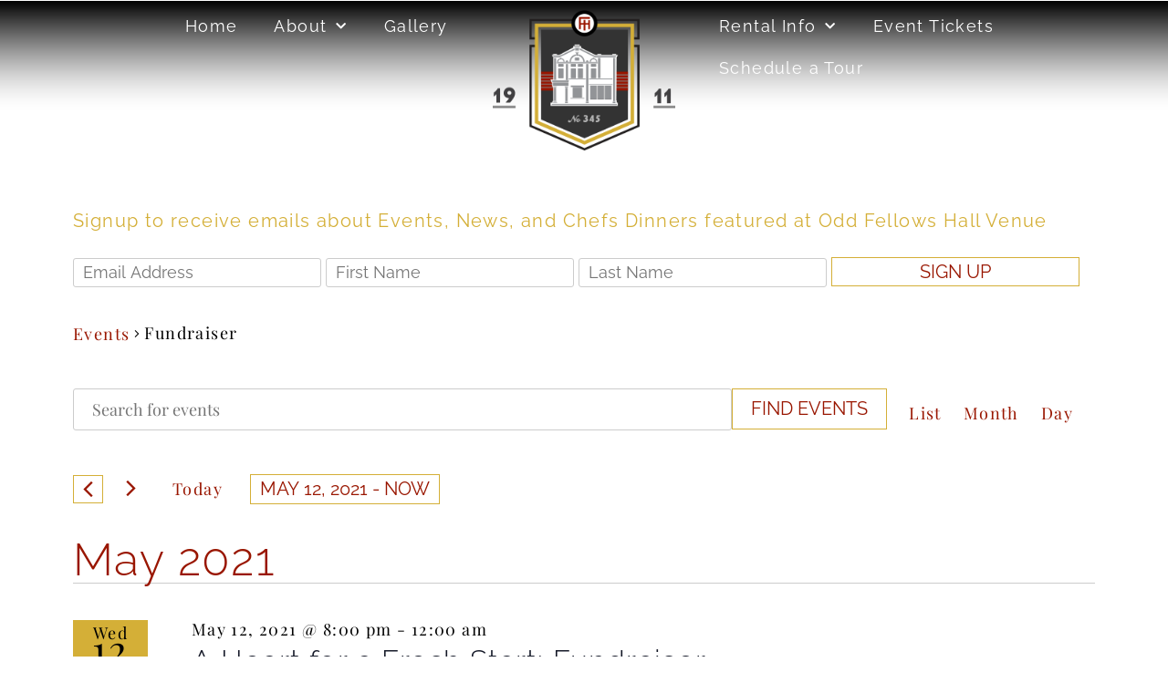

--- FILE ---
content_type: text/html; charset=UTF-8
request_url: https://oddfellowhall.com/events/category/fundraiser/list/?eventDisplay=past
body_size: 22299
content:
<!doctype html>
<html lang="en-US">
<head>
	<meta charset="UTF-8">
	<meta name="viewport" content="width=device-width, initial-scale=1">
	<link rel="profile" href="https://gmpg.org/xfn/11">

	<link rel='stylesheet' id='tribe-events-views-v2-bootstrap-datepicker-styles-css' href='https://oddfellowhall.com/wp-content/plugins/the-events-calendar/vendor/bootstrap-datepicker/css/bootstrap-datepicker.standalone.min.css?ver=6.9.0' type='text/css' media='all' />
<link rel='stylesheet' id='tec-variables-skeleton-css' href='https://oddfellowhall.com/wp-content/plugins/event-tickets/common/src/resources/css/variables-skeleton.min.css?ver=6.4.1' type='text/css' media='all' />
<link rel='stylesheet' id='tribe-common-skeleton-style-css' href='https://oddfellowhall.com/wp-content/plugins/event-tickets/common/src/resources/css/common-skeleton.min.css?ver=6.4.1' type='text/css' media='all' />
<link rel='stylesheet' id='tribe-tooltipster-css-css' href='https://oddfellowhall.com/wp-content/plugins/event-tickets/common/vendor/tooltipster/tooltipster.bundle.min.css?ver=6.4.1' type='text/css' media='all' />
<link rel='stylesheet' id='tribe-events-views-v2-skeleton-css' href='https://oddfellowhall.com/wp-content/plugins/the-events-calendar/src/resources/css/views-skeleton.min.css?ver=6.9.0' type='text/css' media='all' />
<meta name='robots' content='index, follow, max-image-preview:large, max-snippet:-1, max-video-preview:-1' />
	<style>img:is([sizes="auto" i], [sizes^="auto," i]) { contain-intrinsic-size: 3000px 1500px }</style>
	
	<!-- This site is optimized with the Yoast SEO plugin v24.7 - https://yoast.com/wordpress/plugins/seo/ -->
	<title>Past Events from May 12, 2021 &#8211; December 3, 2023 &#8250; Fundraiser &#8250;  &#8211; Odd Fellow Hall Venue</title>
	<link rel="canonical" href="https://oddfellowhall.com/events/category/fundraiser/" />
	<meta property="og:locale" content="en_US" />
	<meta property="og:type" content="website" />
	<meta property="og:url" content="https://oddfellowhall.com/events/category/fundraiser/" />
	<meta property="og:site_name" content="Odd Fellow Hall Venue" />
	<meta name="twitter:card" content="summary_large_image" />
	<script type="application/ld+json" class="yoast-schema-graph">{"@context":"https://schema.org","@graph":[{"@type":"CollectionPage","@id":"https://oddfellowhall.com/events/category/fundraiser/","url":"https://oddfellowhall.com/events/category/fundraiser/","name":"","isPartOf":{"@id":"https://oddfellowhall.com/#website"},"primaryImageOfPage":{"@id":"https://oddfellowhall.com/events/category/fundraiser/#primaryimage"},"image":{"@id":"https://oddfellowhall.com/events/category/fundraiser/#primaryimage"},"thumbnailUrl":"https://oddfellowhall.com/wp-content/uploads/2023/10/A-Soul-Christmas.jpg","breadcrumb":{"@id":"https://oddfellowhall.com/events/category/fundraiser/#breadcrumb"},"inLanguage":"en-US"},{"@type":"ImageObject","inLanguage":"en-US","@id":"https://oddfellowhall.com/events/category/fundraiser/#primaryimage","url":"https://oddfellowhall.com/wp-content/uploads/2023/10/A-Soul-Christmas.jpg","contentUrl":"https://oddfellowhall.com/wp-content/uploads/2023/10/A-Soul-Christmas.jpg","width":160,"height":207},{"@type":"BreadcrumbList","@id":"https://oddfellowhall.com/events/category/fundraiser/#breadcrumb","itemListElement":[{"@type":"ListItem","position":1,"name":"Home","item":"https://oddfellowhall.com/"},{"@type":"ListItem","position":2,"name":"Fundraiser"}]},{"@type":"WebSite","@id":"https://oddfellowhall.com/#website","url":"https://oddfellowhall.com/","name":"Odd Fellow Hall Venue","description":"In Historic Delano District | Wichita KS","publisher":{"@id":"https://oddfellowhall.com/#organization"},"potentialAction":[{"@type":"SearchAction","target":{"@type":"EntryPoint","urlTemplate":"https://oddfellowhall.com/?s={search_term_string}"},"query-input":{"@type":"PropertyValueSpecification","valueRequired":true,"valueName":"search_term_string"}}],"inLanguage":"en-US"},{"@type":"Organization","@id":"https://oddfellowhall.com/#organization","name":"Odd Fellow Hall Venue","url":"https://oddfellowhall.com/","logo":{"@type":"ImageObject","inLanguage":"en-US","@id":"https://oddfellowhall.com/#/schema/logo/image/","url":"https://oddfellowhall.com/wp-content/uploads/2020/04/OddFellows_Logo_Sheild-v01.png","contentUrl":"https://oddfellowhall.com/wp-content/uploads/2020/04/OddFellows_Logo_Sheild-v01.png","width":500,"height":386,"caption":"Odd Fellow Hall Venue"},"image":{"@id":"https://oddfellowhall.com/#/schema/logo/image/"},"sameAs":["https://www.facebook.com/oddfellowict/"]}]}</script>
	<!-- / Yoast SEO plugin. -->


<link rel='dns-prefetch' href='//fonts.googleapis.com' />
<link rel="alternate" type="application/rss+xml" title="Odd Fellow Hall Venue &raquo; Feed" href="https://oddfellowhall.com/feed/" />
<link rel="alternate" type="application/rss+xml" title="Odd Fellow Hall Venue &raquo; Comments Feed" href="https://oddfellowhall.com/comments/feed/" />
<link rel="alternate" type="text/calendar" title="Odd Fellow Hall Venue &raquo; iCal Feed" href="https://oddfellowhall.com/events/?ical=1" />
<link rel="alternate" type="application/rss+xml" title="Odd Fellow Hall Venue &raquo; Events Feed" href="https://oddfellowhall.com/events/feed/" />
<script type="text/javascript">
/* <![CDATA[ */
window._wpemojiSettings = {"baseUrl":"https:\/\/s.w.org\/images\/core\/emoji\/15.0.3\/72x72\/","ext":".png","svgUrl":"https:\/\/s.w.org\/images\/core\/emoji\/15.0.3\/svg\/","svgExt":".svg","source":{"concatemoji":"https:\/\/oddfellowhall.com\/wp-includes\/js\/wp-emoji-release.min.js?ver=6.7.4"}};
/*! This file is auto-generated */
!function(i,n){var o,s,e;function c(e){try{var t={supportTests:e,timestamp:(new Date).valueOf()};sessionStorage.setItem(o,JSON.stringify(t))}catch(e){}}function p(e,t,n){e.clearRect(0,0,e.canvas.width,e.canvas.height),e.fillText(t,0,0);var t=new Uint32Array(e.getImageData(0,0,e.canvas.width,e.canvas.height).data),r=(e.clearRect(0,0,e.canvas.width,e.canvas.height),e.fillText(n,0,0),new Uint32Array(e.getImageData(0,0,e.canvas.width,e.canvas.height).data));return t.every(function(e,t){return e===r[t]})}function u(e,t,n){switch(t){case"flag":return n(e,"\ud83c\udff3\ufe0f\u200d\u26a7\ufe0f","\ud83c\udff3\ufe0f\u200b\u26a7\ufe0f")?!1:!n(e,"\ud83c\uddfa\ud83c\uddf3","\ud83c\uddfa\u200b\ud83c\uddf3")&&!n(e,"\ud83c\udff4\udb40\udc67\udb40\udc62\udb40\udc65\udb40\udc6e\udb40\udc67\udb40\udc7f","\ud83c\udff4\u200b\udb40\udc67\u200b\udb40\udc62\u200b\udb40\udc65\u200b\udb40\udc6e\u200b\udb40\udc67\u200b\udb40\udc7f");case"emoji":return!n(e,"\ud83d\udc26\u200d\u2b1b","\ud83d\udc26\u200b\u2b1b")}return!1}function f(e,t,n){var r="undefined"!=typeof WorkerGlobalScope&&self instanceof WorkerGlobalScope?new OffscreenCanvas(300,150):i.createElement("canvas"),a=r.getContext("2d",{willReadFrequently:!0}),o=(a.textBaseline="top",a.font="600 32px Arial",{});return e.forEach(function(e){o[e]=t(a,e,n)}),o}function t(e){var t=i.createElement("script");t.src=e,t.defer=!0,i.head.appendChild(t)}"undefined"!=typeof Promise&&(o="wpEmojiSettingsSupports",s=["flag","emoji"],n.supports={everything:!0,everythingExceptFlag:!0},e=new Promise(function(e){i.addEventListener("DOMContentLoaded",e,{once:!0})}),new Promise(function(t){var n=function(){try{var e=JSON.parse(sessionStorage.getItem(o));if("object"==typeof e&&"number"==typeof e.timestamp&&(new Date).valueOf()<e.timestamp+604800&&"object"==typeof e.supportTests)return e.supportTests}catch(e){}return null}();if(!n){if("undefined"!=typeof Worker&&"undefined"!=typeof OffscreenCanvas&&"undefined"!=typeof URL&&URL.createObjectURL&&"undefined"!=typeof Blob)try{var e="postMessage("+f.toString()+"("+[JSON.stringify(s),u.toString(),p.toString()].join(",")+"));",r=new Blob([e],{type:"text/javascript"}),a=new Worker(URL.createObjectURL(r),{name:"wpTestEmojiSupports"});return void(a.onmessage=function(e){c(n=e.data),a.terminate(),t(n)})}catch(e){}c(n=f(s,u,p))}t(n)}).then(function(e){for(var t in e)n.supports[t]=e[t],n.supports.everything=n.supports.everything&&n.supports[t],"flag"!==t&&(n.supports.everythingExceptFlag=n.supports.everythingExceptFlag&&n.supports[t]);n.supports.everythingExceptFlag=n.supports.everythingExceptFlag&&!n.supports.flag,n.DOMReady=!1,n.readyCallback=function(){n.DOMReady=!0}}).then(function(){return e}).then(function(){var e;n.supports.everything||(n.readyCallback(),(e=n.source||{}).concatemoji?t(e.concatemoji):e.wpemoji&&e.twemoji&&(t(e.twemoji),t(e.wpemoji)))}))}((window,document),window._wpemojiSettings);
/* ]]> */
</script>
<link rel='stylesheet' id='berocket_mm_quantity_style-css' href='https://oddfellowhall.com/wp-content/plugins/minmax-quantity-for-woocommerce/css/shop.css?ver=1.3.8' type='text/css' media='all' />
<link rel='stylesheet' id='premium-addons-css' href='https://oddfellowhall.com/wp-content/plugins/premium-addons-for-elementor/assets/frontend/min-css/premium-addons.min.css?ver=4.10.90' type='text/css' media='all' />
<link rel='stylesheet' id='premium-pro-css' href='https://oddfellowhall.com/wp-content/plugins/premium-addons-pro/assets/frontend/min-css/premium-addons.min.css?ver=2.9.33' type='text/css' media='all' />
<link rel='stylesheet' id='dashicons-css' href='https://oddfellowhall.com/wp-includes/css/dashicons.min.css?ver=6.7.4' type='text/css' media='all' />
<link rel='stylesheet' id='tec-variables-full-css' href='https://oddfellowhall.com/wp-content/plugins/event-tickets/common/src/resources/css/variables-full.min.css?ver=6.4.1' type='text/css' media='all' />
<link rel='stylesheet' id='event-tickets-tickets-css-css' href='https://oddfellowhall.com/wp-content/plugins/event-tickets/src/resources/css/tickets-v1.min.css?ver=5.18.0.1' type='text/css' media='all' />
<link rel='stylesheet' id='event-tickets-tickets-rsvp-css-css' href='https://oddfellowhall.com/wp-content/plugins/event-tickets/src/resources/css/rsvp-v1.min.css?ver=5.18.0.1' type='text/css' media='all' />
<link rel='stylesheet' id='event-tickets-plus-tickets-css-css' href='https://oddfellowhall.com/wp-content/plugins/event-tickets-plus/src/resources/css/tickets.min.css?ver=6.1.2' type='text/css' media='all' />
<style id='wp-emoji-styles-inline-css' type='text/css'>

	img.wp-smiley, img.emoji {
		display: inline !important;
		border: none !important;
		box-shadow: none !important;
		height: 1em !important;
		width: 1em !important;
		margin: 0 0.07em !important;
		vertical-align: -0.1em !important;
		background: none !important;
		padding: 0 !important;
	}
</style>
<link rel='stylesheet' id='wp-block-library-css' href='https://oddfellowhall.com/wp-includes/css/dist/block-library/style.min.css?ver=6.7.4' type='text/css' media='all' />
<style id='classic-theme-styles-inline-css' type='text/css'>
/*! This file is auto-generated */
.wp-block-button__link{color:#fff;background-color:#32373c;border-radius:9999px;box-shadow:none;text-decoration:none;padding:calc(.667em + 2px) calc(1.333em + 2px);font-size:1.125em}.wp-block-file__button{background:#32373c;color:#fff;text-decoration:none}
</style>
<style id='global-styles-inline-css' type='text/css'>
:root{--wp--preset--aspect-ratio--square: 1;--wp--preset--aspect-ratio--4-3: 4/3;--wp--preset--aspect-ratio--3-4: 3/4;--wp--preset--aspect-ratio--3-2: 3/2;--wp--preset--aspect-ratio--2-3: 2/3;--wp--preset--aspect-ratio--16-9: 16/9;--wp--preset--aspect-ratio--9-16: 9/16;--wp--preset--color--black: #000000;--wp--preset--color--cyan-bluish-gray: #abb8c3;--wp--preset--color--white: #ffffff;--wp--preset--color--pale-pink: #f78da7;--wp--preset--color--vivid-red: #cf2e2e;--wp--preset--color--luminous-vivid-orange: #ff6900;--wp--preset--color--luminous-vivid-amber: #fcb900;--wp--preset--color--light-green-cyan: #7bdcb5;--wp--preset--color--vivid-green-cyan: #00d084;--wp--preset--color--pale-cyan-blue: #8ed1fc;--wp--preset--color--vivid-cyan-blue: #0693e3;--wp--preset--color--vivid-purple: #9b51e0;--wp--preset--gradient--vivid-cyan-blue-to-vivid-purple: linear-gradient(135deg,rgba(6,147,227,1) 0%,rgb(155,81,224) 100%);--wp--preset--gradient--light-green-cyan-to-vivid-green-cyan: linear-gradient(135deg,rgb(122,220,180) 0%,rgb(0,208,130) 100%);--wp--preset--gradient--luminous-vivid-amber-to-luminous-vivid-orange: linear-gradient(135deg,rgba(252,185,0,1) 0%,rgba(255,105,0,1) 100%);--wp--preset--gradient--luminous-vivid-orange-to-vivid-red: linear-gradient(135deg,rgba(255,105,0,1) 0%,rgb(207,46,46) 100%);--wp--preset--gradient--very-light-gray-to-cyan-bluish-gray: linear-gradient(135deg,rgb(238,238,238) 0%,rgb(169,184,195) 100%);--wp--preset--gradient--cool-to-warm-spectrum: linear-gradient(135deg,rgb(74,234,220) 0%,rgb(151,120,209) 20%,rgb(207,42,186) 40%,rgb(238,44,130) 60%,rgb(251,105,98) 80%,rgb(254,248,76) 100%);--wp--preset--gradient--blush-light-purple: linear-gradient(135deg,rgb(255,206,236) 0%,rgb(152,150,240) 100%);--wp--preset--gradient--blush-bordeaux: linear-gradient(135deg,rgb(254,205,165) 0%,rgb(254,45,45) 50%,rgb(107,0,62) 100%);--wp--preset--gradient--luminous-dusk: linear-gradient(135deg,rgb(255,203,112) 0%,rgb(199,81,192) 50%,rgb(65,88,208) 100%);--wp--preset--gradient--pale-ocean: linear-gradient(135deg,rgb(255,245,203) 0%,rgb(182,227,212) 50%,rgb(51,167,181) 100%);--wp--preset--gradient--electric-grass: linear-gradient(135deg,rgb(202,248,128) 0%,rgb(113,206,126) 100%);--wp--preset--gradient--midnight: linear-gradient(135deg,rgb(2,3,129) 0%,rgb(40,116,252) 100%);--wp--preset--font-size--small: 13px;--wp--preset--font-size--medium: 20px;--wp--preset--font-size--large: 36px;--wp--preset--font-size--x-large: 42px;--wp--preset--font-family--inter: "Inter", sans-serif;--wp--preset--font-family--cardo: Cardo;--wp--preset--spacing--20: 0.44rem;--wp--preset--spacing--30: 0.67rem;--wp--preset--spacing--40: 1rem;--wp--preset--spacing--50: 1.5rem;--wp--preset--spacing--60: 2.25rem;--wp--preset--spacing--70: 3.38rem;--wp--preset--spacing--80: 5.06rem;--wp--preset--shadow--natural: 6px 6px 9px rgba(0, 0, 0, 0.2);--wp--preset--shadow--deep: 12px 12px 50px rgba(0, 0, 0, 0.4);--wp--preset--shadow--sharp: 6px 6px 0px rgba(0, 0, 0, 0.2);--wp--preset--shadow--outlined: 6px 6px 0px -3px rgba(255, 255, 255, 1), 6px 6px rgba(0, 0, 0, 1);--wp--preset--shadow--crisp: 6px 6px 0px rgba(0, 0, 0, 1);}:where(.is-layout-flex){gap: 0.5em;}:where(.is-layout-grid){gap: 0.5em;}body .is-layout-flex{display: flex;}.is-layout-flex{flex-wrap: wrap;align-items: center;}.is-layout-flex > :is(*, div){margin: 0;}body .is-layout-grid{display: grid;}.is-layout-grid > :is(*, div){margin: 0;}:where(.wp-block-columns.is-layout-flex){gap: 2em;}:where(.wp-block-columns.is-layout-grid){gap: 2em;}:where(.wp-block-post-template.is-layout-flex){gap: 1.25em;}:where(.wp-block-post-template.is-layout-grid){gap: 1.25em;}.has-black-color{color: var(--wp--preset--color--black) !important;}.has-cyan-bluish-gray-color{color: var(--wp--preset--color--cyan-bluish-gray) !important;}.has-white-color{color: var(--wp--preset--color--white) !important;}.has-pale-pink-color{color: var(--wp--preset--color--pale-pink) !important;}.has-vivid-red-color{color: var(--wp--preset--color--vivid-red) !important;}.has-luminous-vivid-orange-color{color: var(--wp--preset--color--luminous-vivid-orange) !important;}.has-luminous-vivid-amber-color{color: var(--wp--preset--color--luminous-vivid-amber) !important;}.has-light-green-cyan-color{color: var(--wp--preset--color--light-green-cyan) !important;}.has-vivid-green-cyan-color{color: var(--wp--preset--color--vivid-green-cyan) !important;}.has-pale-cyan-blue-color{color: var(--wp--preset--color--pale-cyan-blue) !important;}.has-vivid-cyan-blue-color{color: var(--wp--preset--color--vivid-cyan-blue) !important;}.has-vivid-purple-color{color: var(--wp--preset--color--vivid-purple) !important;}.has-black-background-color{background-color: var(--wp--preset--color--black) !important;}.has-cyan-bluish-gray-background-color{background-color: var(--wp--preset--color--cyan-bluish-gray) !important;}.has-white-background-color{background-color: var(--wp--preset--color--white) !important;}.has-pale-pink-background-color{background-color: var(--wp--preset--color--pale-pink) !important;}.has-vivid-red-background-color{background-color: var(--wp--preset--color--vivid-red) !important;}.has-luminous-vivid-orange-background-color{background-color: var(--wp--preset--color--luminous-vivid-orange) !important;}.has-luminous-vivid-amber-background-color{background-color: var(--wp--preset--color--luminous-vivid-amber) !important;}.has-light-green-cyan-background-color{background-color: var(--wp--preset--color--light-green-cyan) !important;}.has-vivid-green-cyan-background-color{background-color: var(--wp--preset--color--vivid-green-cyan) !important;}.has-pale-cyan-blue-background-color{background-color: var(--wp--preset--color--pale-cyan-blue) !important;}.has-vivid-cyan-blue-background-color{background-color: var(--wp--preset--color--vivid-cyan-blue) !important;}.has-vivid-purple-background-color{background-color: var(--wp--preset--color--vivid-purple) !important;}.has-black-border-color{border-color: var(--wp--preset--color--black) !important;}.has-cyan-bluish-gray-border-color{border-color: var(--wp--preset--color--cyan-bluish-gray) !important;}.has-white-border-color{border-color: var(--wp--preset--color--white) !important;}.has-pale-pink-border-color{border-color: var(--wp--preset--color--pale-pink) !important;}.has-vivid-red-border-color{border-color: var(--wp--preset--color--vivid-red) !important;}.has-luminous-vivid-orange-border-color{border-color: var(--wp--preset--color--luminous-vivid-orange) !important;}.has-luminous-vivid-amber-border-color{border-color: var(--wp--preset--color--luminous-vivid-amber) !important;}.has-light-green-cyan-border-color{border-color: var(--wp--preset--color--light-green-cyan) !important;}.has-vivid-green-cyan-border-color{border-color: var(--wp--preset--color--vivid-green-cyan) !important;}.has-pale-cyan-blue-border-color{border-color: var(--wp--preset--color--pale-cyan-blue) !important;}.has-vivid-cyan-blue-border-color{border-color: var(--wp--preset--color--vivid-cyan-blue) !important;}.has-vivid-purple-border-color{border-color: var(--wp--preset--color--vivid-purple) !important;}.has-vivid-cyan-blue-to-vivid-purple-gradient-background{background: var(--wp--preset--gradient--vivid-cyan-blue-to-vivid-purple) !important;}.has-light-green-cyan-to-vivid-green-cyan-gradient-background{background: var(--wp--preset--gradient--light-green-cyan-to-vivid-green-cyan) !important;}.has-luminous-vivid-amber-to-luminous-vivid-orange-gradient-background{background: var(--wp--preset--gradient--luminous-vivid-amber-to-luminous-vivid-orange) !important;}.has-luminous-vivid-orange-to-vivid-red-gradient-background{background: var(--wp--preset--gradient--luminous-vivid-orange-to-vivid-red) !important;}.has-very-light-gray-to-cyan-bluish-gray-gradient-background{background: var(--wp--preset--gradient--very-light-gray-to-cyan-bluish-gray) !important;}.has-cool-to-warm-spectrum-gradient-background{background: var(--wp--preset--gradient--cool-to-warm-spectrum) !important;}.has-blush-light-purple-gradient-background{background: var(--wp--preset--gradient--blush-light-purple) !important;}.has-blush-bordeaux-gradient-background{background: var(--wp--preset--gradient--blush-bordeaux) !important;}.has-luminous-dusk-gradient-background{background: var(--wp--preset--gradient--luminous-dusk) !important;}.has-pale-ocean-gradient-background{background: var(--wp--preset--gradient--pale-ocean) !important;}.has-electric-grass-gradient-background{background: var(--wp--preset--gradient--electric-grass) !important;}.has-midnight-gradient-background{background: var(--wp--preset--gradient--midnight) !important;}.has-small-font-size{font-size: var(--wp--preset--font-size--small) !important;}.has-medium-font-size{font-size: var(--wp--preset--font-size--medium) !important;}.has-large-font-size{font-size: var(--wp--preset--font-size--large) !important;}.has-x-large-font-size{font-size: var(--wp--preset--font-size--x-large) !important;}
:where(.wp-block-post-template.is-layout-flex){gap: 1.25em;}:where(.wp-block-post-template.is-layout-grid){gap: 1.25em;}
:where(.wp-block-columns.is-layout-flex){gap: 2em;}:where(.wp-block-columns.is-layout-grid){gap: 2em;}
:root :where(.wp-block-pullquote){font-size: 1.5em;line-height: 1.6;}
</style>
<link rel='stylesheet' id='magnific-css' href='https://oddfellowhall.com/wp-content/plugins/shortcode-gallery-for-matterport-showcase/magnific.css?ver=1.1.0' type='text/css' media='all' />
<link rel='stylesheet' id='wp-matterport-css' href='https://oddfellowhall.com/wp-content/plugins/shortcode-gallery-for-matterport-showcase/wp-matterport.css?ver=2.2.2' type='text/css' media='all' />
<link rel='stylesheet' id='woocommerce-layout-css' href='https://oddfellowhall.com/wp-content/plugins/woocommerce/assets/css/woocommerce-layout.css?ver=9.7.2' type='text/css' media='all' />
<link rel='stylesheet' id='woocommerce-smallscreen-css' href='https://oddfellowhall.com/wp-content/plugins/woocommerce/assets/css/woocommerce-smallscreen.css?ver=9.7.2' type='text/css' media='only screen and (max-width: 768px)' />
<link rel='stylesheet' id='woocommerce-general-css' href='https://oddfellowhall.com/wp-content/plugins/woocommerce/assets/css/woocommerce.css?ver=9.7.2' type='text/css' media='all' />
<style id='woocommerce-inline-inline-css' type='text/css'>
.woocommerce form .form-row .required { visibility: visible; }
</style>
<link rel='stylesheet' id='wpbs-style-css' href='https://oddfellowhall.com/wp-content/plugins/wp-booking-system-premium/assets/css/style-front-end.min.css?ver=5.11.0' type='text/css' media='all' />
<link rel='stylesheet' id='wpbs-style-form-css' href='https://oddfellowhall.com/wp-content/plugins/wp-booking-system-premium/assets/css/style-front-end-form.min.css?ver=5.11.0' type='text/css' media='all' />
<link rel='stylesheet' id='wpbs-cntrct-style-css' href='https://oddfellowhall.com/wp-content/plugins/wp-booking-system-premium-contracts/assets/css/style-front-end.min.css?ver=1.0.7.1' type='text/css' media='all' />
<link rel='stylesheet' id='wpbs-square-front-end-style-css' href='https://oddfellowhall.com/wp-content/plugins/wp-booking-system-premium-square/assets/css/style-front-end.min.css?ver=1.0.6' type='text/css' media='all' />
<link rel='stylesheet' id='tribe-events-v2-single-skeleton-css' href='https://oddfellowhall.com/wp-content/plugins/the-events-calendar/src/resources/css/tribe-events-single-skeleton.min.css?ver=6.9.0' type='text/css' media='all' />
<link rel='stylesheet' id='tribe-events-v2-single-skeleton-full-css' href='https://oddfellowhall.com/wp-content/plugins/the-events-calendar/src/resources/css/tribe-events-single-full.min.css?ver=6.9.0' type='text/css' media='all' />
<link rel='stylesheet' id='tec-events-elementor-widgets-base-styles-css' href='https://oddfellowhall.com/wp-content/plugins/the-events-calendar/src/resources/css/integrations/plugins/elementor/widgets/widget-base.min.css?ver=6.9.0' type='text/css' media='all' />
<link rel='stylesheet' id='brands-styles-css' href='https://oddfellowhall.com/wp-content/plugins/woocommerce/assets/css/brands.css?ver=9.7.2' type='text/css' media='all' />
<link rel='stylesheet' id='idc_custompress-style-css' href='https://oddfellowhall.com/wp-content/themes/idc_custompress/style.css?ver=6.7.4' type='text/css' media='all' />
<link rel='stylesheet' id='font-awesome-css' href='https://oddfellowhall.com/wp-content/plugins/elementor/assets/lib/font-awesome/css/font-awesome.min.css?ver=4.7.0' type='text/css' media='all' />
<link rel='stylesheet' id='bootstrap-css' href='https://oddfellowhall.com/wp-content/themes/idc_custompress/css/bootstrap.min.css?ver=3.3.7' type='text/css' media='all' />
<link rel='stylesheet' id='overrides-css' href='https://oddfellowhall.com/wp-content/themes/idc_custompress/css/overrides.css?ver=1.1' type='text/css' media='all' />
<link rel='stylesheet' id='template-css' href='https://oddfellowhall.com/wp-content/themes/idc_custompress/css/template.css?ver=1.1' type='text/css' media='all' />
<link rel='stylesheet' id='responsive-css' href='https://oddfellowhall.com/wp-content/themes/idc_custompress/css/responsive.css?ver=1.1' type='text/css' media='all' />
<link rel='stylesheet' id='text-css' href='https://oddfellowhall.com/wp-content/themes/idc_custompress/css/text.css?ver=1.1' type='text/css' media='all' />
<link rel='stylesheet' id='google_web_fonts-css' href='https://fonts.googleapis.com/css?family=Roboto%3A300%2C300i%2C400%2C400i%2C700&#038;ver=6.7.4' type='text/css' media='all' />
<link rel='stylesheet' id='elementor-frontend-css' href='https://oddfellowhall.com/wp-content/plugins/elementor/assets/css/frontend.min.css?ver=3.28.1' type='text/css' media='all' />
<link rel='stylesheet' id='widget-heading-css' href='https://oddfellowhall.com/wp-content/plugins/elementor/assets/css/widget-heading.min.css?ver=3.28.1' type='text/css' media='all' />
<link rel='stylesheet' id='e-animation-slideInDown-css' href='https://oddfellowhall.com/wp-content/plugins/elementor/assets/lib/animations/styles/slideInDown.min.css?ver=3.28.1' type='text/css' media='all' />
<link rel='stylesheet' id='e-animation-fadeIn-css' href='https://oddfellowhall.com/wp-content/plugins/elementor/assets/lib/animations/styles/fadeIn.min.css?ver=3.28.1' type='text/css' media='all' />
<link rel='stylesheet' id='e-popup-css' href='https://oddfellowhall.com/wp-content/plugins/elementor-pro/assets/css/conditionals/popup.min.css?ver=3.28.1' type='text/css' media='all' />
<link rel='stylesheet' id='elementor-icons-css' href='https://oddfellowhall.com/wp-content/plugins/elementor/assets/lib/eicons/css/elementor-icons.min.css?ver=5.36.0' type='text/css' media='all' />
<link rel='stylesheet' id='elementor-post-55-css' href='https://oddfellowhall.com/wp-content/uploads/elementor/css/post-55.css?ver=1743015029' type='text/css' media='all' />
<link rel='stylesheet' id='elementor-post-3135-css' href='https://oddfellowhall.com/wp-content/uploads/elementor/css/post-3135.css?ver=1743015029' type='text/css' media='all' />
<link rel='stylesheet' id='elementor-post-3124-css' href='https://oddfellowhall.com/wp-content/uploads/elementor/css/post-3124.css?ver=1743015029' type='text/css' media='all' />
<link rel='stylesheet' id='elementor-gf-local-raleway-css' href='https://oddfellowhall.com/wp-content/uploads/elementor/google-fonts/css/raleway.css?ver=1743014200' type='text/css' media='all' />
<link rel='stylesheet' id='elementor-gf-local-playfairdisplay-css' href='https://oddfellowhall.com/wp-content/uploads/elementor/google-fonts/css/playfairdisplay.css?ver=1743014206' type='text/css' media='all' />
<link rel='stylesheet' id='elementor-gf-local-roboto-css' href='https://oddfellowhall.com/wp-content/uploads/elementor/google-fonts/css/roboto.css?ver=1743014214' type='text/css' media='all' />
<script type="text/javascript" src="https://oddfellowhall.com/wp-includes/js/jquery/jquery.min.js?ver=3.7.1" id="jquery-core-js"></script>
<script type="text/javascript" src="https://oddfellowhall.com/wp-includes/js/jquery/jquery-migrate.min.js?ver=3.4.1" id="jquery-migrate-js"></script>
<script type="text/javascript" src="https://oddfellowhall.com/wp-content/plugins/event-tickets/common/src/resources/js/tribe-common.min.js?ver=6.4.1" id="tribe-common-js"></script>
<script type="text/javascript" src="https://oddfellowhall.com/wp-content/plugins/the-events-calendar/src/resources/js/views/breakpoints.min.js?ver=6.9.0" id="tribe-events-views-v2-breakpoints-js"></script>
<script type="text/javascript" src="https://oddfellowhall.com/wp-content/plugins/minmax-quantity-for-woocommerce/js/frontend.js?ver=6.7.4" id="berocket-front-cart-js-js"></script>
<script type="text/javascript" src="https://oddfellowhall.com/wp-content/plugins/woocommerce/assets/js/jquery-blockui/jquery.blockUI.min.js?ver=2.7.0-wc.9.7.2" id="jquery-blockui-js" defer="defer" data-wp-strategy="defer"></script>
<script type="text/javascript" id="wc-add-to-cart-js-extra">
/* <![CDATA[ */
var wc_add_to_cart_params = {"ajax_url":"\/wp-admin\/admin-ajax.php","wc_ajax_url":"\/?wc-ajax=%%endpoint%%","i18n_view_cart":"View cart","cart_url":"https:\/\/oddfellowhall.com\/cart\/","is_cart":"","cart_redirect_after_add":"no"};
/* ]]> */
</script>
<script type="text/javascript" src="https://oddfellowhall.com/wp-content/plugins/woocommerce/assets/js/frontend/add-to-cart.min.js?ver=9.7.2" id="wc-add-to-cart-js" defer="defer" data-wp-strategy="defer"></script>
<script type="text/javascript" src="https://oddfellowhall.com/wp-content/plugins/woocommerce/assets/js/js-cookie/js.cookie.min.js?ver=2.1.4-wc.9.7.2" id="js-cookie-js" defer="defer" data-wp-strategy="defer"></script>
<script type="text/javascript" id="woocommerce-js-extra">
/* <![CDATA[ */
var woocommerce_params = {"ajax_url":"\/wp-admin\/admin-ajax.php","wc_ajax_url":"\/?wc-ajax=%%endpoint%%","i18n_password_show":"Show password","i18n_password_hide":"Hide password"};
/* ]]> */
</script>
<script type="text/javascript" src="https://oddfellowhall.com/wp-content/plugins/woocommerce/assets/js/frontend/woocommerce.min.js?ver=9.7.2" id="woocommerce-js" defer="defer" data-wp-strategy="defer"></script>
<link rel="https://api.w.org/" href="https://oddfellowhall.com/wp-json/" /><link rel="alternate" title="JSON" type="application/json" href="https://oddfellowhall.com/wp-json/wp/v2/tribe_events_cat/40" /><link rel="EditURI" type="application/rsd+xml" title="RSD" href="https://oddfellowhall.com/xmlrpc.php?rsd" />
<meta name="generator" content="WordPress 6.7.4" />
<meta name="generator" content="WooCommerce 9.7.2" />
<style></style><style type="text/css"></style><meta name="et-api-version" content="v1"><meta name="et-api-origin" content="https://oddfellowhall.com"><link rel="https://theeventscalendar.com/" href="https://oddfellowhall.com/wp-json/tribe/tickets/v1/" /><meta name="tec-api-version" content="v1"><meta name="tec-api-origin" content="https://oddfellowhall.com"><link rel="alternate" href="https://oddfellowhall.com/wp-json/tribe/events/v1/events/?categories=fundraiser" />	<noscript><style>.woocommerce-product-gallery{ opacity: 1 !important; }</style></noscript>
	<meta name="generator" content="Elementor 3.28.1; features: additional_custom_breakpoints, e_local_google_fonts; settings: css_print_method-external, google_font-enabled, font_display-auto">
			<style>
				.e-con.e-parent:nth-of-type(n+4):not(.e-lazyloaded):not(.e-no-lazyload),
				.e-con.e-parent:nth-of-type(n+4):not(.e-lazyloaded):not(.e-no-lazyload) * {
					background-image: none !important;
				}
				@media screen and (max-height: 1024px) {
					.e-con.e-parent:nth-of-type(n+3):not(.e-lazyloaded):not(.e-no-lazyload),
					.e-con.e-parent:nth-of-type(n+3):not(.e-lazyloaded):not(.e-no-lazyload) * {
						background-image: none !important;
					}
				}
				@media screen and (max-height: 640px) {
					.e-con.e-parent:nth-of-type(n+2):not(.e-lazyloaded):not(.e-no-lazyload),
					.e-con.e-parent:nth-of-type(n+2):not(.e-lazyloaded):not(.e-no-lazyload) * {
						background-image: none !important;
					}
				}
			</style>
			<style class='wp-fonts-local' type='text/css'>
@font-face{font-family:Inter;font-style:normal;font-weight:300 900;font-display:fallback;src:url('https://oddfellowhall.com/wp-content/plugins/woocommerce/assets/fonts/Inter-VariableFont_slnt,wght.woff2') format('woff2');font-stretch:normal;}
@font-face{font-family:Cardo;font-style:normal;font-weight:400;font-display:fallback;src:url('https://oddfellowhall.com/wp-content/plugins/woocommerce/assets/fonts/cardo_normal_400.woff2') format('woff2');}
</style>
<link rel="icon" href="https://oddfellowhall.com/wp-content/uploads/2020/04/cropped-OddFellows_Logo_Sheild-v01-32x32.png" sizes="32x32" />
<link rel="icon" href="https://oddfellowhall.com/wp-content/uploads/2020/04/cropped-OddFellows_Logo_Sheild-v01-192x192.png" sizes="192x192" />
<link rel="apple-touch-icon" href="https://oddfellowhall.com/wp-content/uploads/2020/04/cropped-OddFellows_Logo_Sheild-v01-180x180.png" />
<meta name="msapplication-TileImage" content="https://oddfellowhall.com/wp-content/uploads/2020/04/cropped-OddFellows_Logo_Sheild-v01-270x270.png" />
	
<!-- Google tag (gtag.js) -->
<script async src="https://www.googletagmanager.com/gtag/js?id=G-NECQLL02W7"></script>
<script>
  window.dataLayer = window.dataLayer || [];
  function gtag(){dataLayer.push(arguments);}
  gtag('js', new Date());

  gtag('config', 'G-NECQLL02W7');
</script>

</head>

<body id="idc_body" class="archive post-type-archive post-type-archive-tribe_events wp-custom-logo theme-idc_custompress woocommerce-no-js tribe-events-page-template tribe-no-js tec-no-tickets-on-recurring tec-no-rsvp-on-recurring tribe-filter-live hfeed no-sidebar elementor-default elementor-kit-55 tribe-theme-idc_custompress">
	<div id="outercontainer">
<div id="page" class="site">
	<a class="skip-link screen-reader-text" href="#content">Skip to content</a>

	<header id="masthead" class="site-header tmpl-header">
		<div id="header1_w">
			<div class="idc_center_margin-full">

										<div id="elementor-library-2" class="widget widget_elementor-library">		<div data-elementor-type="section" data-elementor-id="54" class="elementor elementor-54" data-elementor-post-type="elementor_library">
					<section class="elementor-section elementor-top-section elementor-element elementor-element-d233d5a elementor-section-full_width el-headerwrap sticky-header elementor-section-height-default elementor-section-height-default" data-id="d233d5a" data-element_type="section" id="headermain" data-settings="{&quot;sticky&quot;:&quot;top&quot;,&quot;sticky_offset&quot;:1,&quot;sticky_effects_offset&quot;:100,&quot;motion_fx_motion_fx_scrolling&quot;:&quot;yes&quot;,&quot;motion_fx_devices&quot;:[&quot;desktop&quot;,&quot;tablet&quot;,&quot;mobile&quot;],&quot;sticky_on&quot;:[&quot;desktop&quot;,&quot;tablet&quot;,&quot;mobile&quot;],&quot;sticky_anchor_link_offset&quot;:0}">
						<div class="elementor-container elementor-column-gap-default">
					<div class="elementor-column elementor-col-33 elementor-top-column elementor-element elementor-element-b713d2e" data-id="b713d2e" data-element_type="column" id="leftheadersec">
			<div class="elementor-widget-wrap elementor-element-populated">
						<div class="elementor-element elementor-element-73e776d elementor-nav-menu__align-end elementor-nav-menu--dropdown-none elementor-hidden-tablet elementor-hidden-mobile elementor-widget elementor-widget-nav-menu" data-id="73e776d" data-element_type="widget" data-settings="{&quot;submenu_icon&quot;:{&quot;value&quot;:&quot;&lt;i class=\&quot;fas fa-chevron-down\&quot;&gt;&lt;\/i&gt;&quot;,&quot;library&quot;:&quot;fa-solid&quot;},&quot;layout&quot;:&quot;horizontal&quot;}" data-widget_type="nav-menu.default">
				<div class="elementor-widget-container">
								<nav aria-label="Menu" class="elementor-nav-menu--main elementor-nav-menu__container elementor-nav-menu--layout-horizontal e--pointer-underline e--animation-drop-in">
				<ul id="menu-1-73e776d" class="elementor-nav-menu"><li class="menu-item menu-item-type-custom menu-item-object-custom menu-item-home menu-item-4060"><a href="https://oddfellowhall.com/" class="elementor-item">Home</a></li>
<li class="navmenu-heading menu-item menu-item-type-custom menu-item-object-custom menu-item-has-children menu-item-292"><a href="#" class="elementor-item elementor-item-anchor">About</a>
<ul class="sub-menu elementor-nav-menu--dropdown">
	<li class="menu-item menu-item-type-post_type menu-item-object-page menu-item-294"><a href="https://oddfellowhall.com/facilities/" class="elementor-sub-item">Facilities</a></li>
	<li class="menu-item menu-item-type-post_type menu-item-object-page menu-item-293"><a href="https://oddfellowhall.com/parking-info/" class="elementor-sub-item">Parking</a></li>
	<li class="menu-item menu-item-type-custom menu-item-object-custom menu-item-3138"><a href="#newsletter-top-popup" class="elementor-sub-item elementor-item-anchor">Newsletter</a></li>
	<li class="menu-item menu-item-type-post_type menu-item-object-page menu-item-4570"><a href="https://oddfellowhall.com/rebekahs-lounge-odd-nights/" class="elementor-sub-item">Lounge ODD NIGHTS</a></li>
</ul>
</li>
<li class="menu-item menu-item-type-post_type menu-item-object-page menu-item-295"><a href="https://oddfellowhall.com/gallery/" class="elementor-item">Gallery</a></li>
</ul>			</nav>
						<nav class="elementor-nav-menu--dropdown elementor-nav-menu__container" aria-hidden="true">
				<ul id="menu-2-73e776d" class="elementor-nav-menu"><li class="menu-item menu-item-type-custom menu-item-object-custom menu-item-home menu-item-4060"><a href="https://oddfellowhall.com/" class="elementor-item" tabindex="-1">Home</a></li>
<li class="navmenu-heading menu-item menu-item-type-custom menu-item-object-custom menu-item-has-children menu-item-292"><a href="#" class="elementor-item elementor-item-anchor" tabindex="-1">About</a>
<ul class="sub-menu elementor-nav-menu--dropdown">
	<li class="menu-item menu-item-type-post_type menu-item-object-page menu-item-294"><a href="https://oddfellowhall.com/facilities/" class="elementor-sub-item" tabindex="-1">Facilities</a></li>
	<li class="menu-item menu-item-type-post_type menu-item-object-page menu-item-293"><a href="https://oddfellowhall.com/parking-info/" class="elementor-sub-item" tabindex="-1">Parking</a></li>
	<li class="menu-item menu-item-type-custom menu-item-object-custom menu-item-3138"><a href="#newsletter-top-popup" class="elementor-sub-item elementor-item-anchor" tabindex="-1">Newsletter</a></li>
	<li class="menu-item menu-item-type-post_type menu-item-object-page menu-item-4570"><a href="https://oddfellowhall.com/rebekahs-lounge-odd-nights/" class="elementor-sub-item" tabindex="-1">Lounge ODD NIGHTS</a></li>
</ul>
</li>
<li class="menu-item menu-item-type-post_type menu-item-object-page menu-item-295"><a href="https://oddfellowhall.com/gallery/" class="elementor-item" tabindex="-1">Gallery</a></li>
</ul>			</nav>
						</div>
				</div>
				<div class="elementor-element elementor-element-a6daaff elementor-hidden-desktop elementor-view-default elementor-widget elementor-widget-icon" data-id="a6daaff" data-element_type="widget" data-widget_type="icon.default">
				<div class="elementor-widget-container">
							<div class="elementor-icon-wrapper">
			<a class="elementor-icon" href="#elementor-action%3Aaction%3Dpopup%3Aopen%26settings%3DeyJpZCI6IjMyNiIsInRvZ2dsZSI6ZmFsc2V9">
			<i aria-hidden="true" class="fas fa-bars"></i>			</a>
		</div>
						</div>
				</div>
					</div>
		</div>
				<div class="elementor-column elementor-col-33 elementor-top-column elementor-element elementor-element-1a097c0" data-id="1a097c0" data-element_type="column">
			<div class="elementor-widget-wrap elementor-element-populated">
						<div class="elementor-element elementor-element-0242e4c elementor-absolute logoicon elementor-invisible elementor-widget elementor-widget-theme-site-logo elementor-widget-image" data-id="0242e4c" data-element_type="widget" data-settings="{&quot;_position&quot;:&quot;absolute&quot;,&quot;_animation&quot;:&quot;fadeInDown&quot;}" data-widget_type="theme-site-logo.default">
				<div class="elementor-widget-container">
											<a href="https://oddfellowhall.com">
			<img fetchpriority="high" width="500" height="386" src="https://oddfellowhall.com/wp-content/uploads/2020/04/OddFellows_Logo_Sheild-v01.png" class="attachment-full size-full wp-image-202" alt="" srcset="https://oddfellowhall.com/wp-content/uploads/2020/04/OddFellows_Logo_Sheild-v01.png 500w, https://oddfellowhall.com/wp-content/uploads/2020/04/OddFellows_Logo_Sheild-v01-300x232.png 300w" sizes="(max-width: 500px) 100vw, 500px" />				</a>
											</div>
				</div>
					</div>
		</div>
				<div class="elementor-column elementor-col-33 elementor-top-column elementor-element elementor-element-114c02b" data-id="114c02b" data-element_type="column" id="rightheadersec">
			<div class="elementor-widget-wrap elementor-element-populated">
						<div class="elementor-element elementor-element-0db3b50 elementor-nav-menu__align-start elementor-nav-menu--dropdown-none elementor-hidden-tablet elementor-hidden-mobile elementor-hidden-desktop elementor-widget elementor-widget-nav-menu" data-id="0db3b50" data-element_type="widget" data-settings="{&quot;submenu_icon&quot;:{&quot;value&quot;:&quot;&lt;i class=\&quot;fas fa-chevron-down\&quot;&gt;&lt;\/i&gt;&quot;,&quot;library&quot;:&quot;fa-solid&quot;},&quot;layout&quot;:&quot;horizontal&quot;}" data-widget_type="nav-menu.default">
				<div class="elementor-widget-container">
								<nav aria-label="Menu" class="elementor-nav-menu--main elementor-nav-menu__container elementor-nav-menu--layout-horizontal e--pointer-underline e--animation-drop-in">
				<ul id="menu-1-0db3b50" class="elementor-nav-menu"><li class="navmenu-heading menu-item menu-item-type-custom menu-item-object-custom menu-item-has-children menu-item-296"><a href="#" class="elementor-item elementor-item-anchor">Rental Info</a>
<ul class="sub-menu elementor-nav-menu--dropdown">
	<li class="menu-item menu-item-type-post_type menu-item-object-page menu-item-297"><a href="https://oddfellowhall.com/tours-and-quotes/" class="elementor-sub-item">Tours and Quotes</a></li>
	<li class="menu-item menu-item-type-post_type menu-item-object-page menu-item-703"><a href="https://oddfellowhall.com/pricing/" class="elementor-sub-item">Rental Rates</a></li>
	<li class="menu-item menu-item-type-post_type menu-item-object-page menu-item-300"><a href="https://oddfellowhall.com/weddings/" class="elementor-sub-item">Weddings</a></li>
	<li class="menu-item menu-item-type-post_type menu-item-object-page menu-item-466"><a href="https://oddfellowhall.com/corporate-events/" class="elementor-sub-item">Corporate Gatherings</a></li>
	<li class="menu-item menu-item-type-post_type menu-item-object-page menu-item-301"><a href="https://oddfellowhall.com/chef-dinners/" class="elementor-sub-item">Chef Dinners</a></li>
</ul>
</li>
<li class="menu-item menu-item-type-custom menu-item-object-custom current-menu-item current_page_item menu-item-805"><a href="https://oddfellowhall.com/events/" class="elementor-item">Event Tickets</a></li>
<li class="menu-item menu-item-type-custom menu-item-object-custom menu-item-670"><a target="_blank" href="https://oddfellowhall.hbportal.co/schedule/5f988cc8f20e4a08de8334fb" class="elementor-item">Schedule a Tour</a></li>
</ul>			</nav>
						<nav class="elementor-nav-menu--dropdown elementor-nav-menu__container" aria-hidden="true">
				<ul id="menu-2-0db3b50" class="elementor-nav-menu"><li class="navmenu-heading menu-item menu-item-type-custom menu-item-object-custom menu-item-has-children menu-item-296"><a href="#" class="elementor-item elementor-item-anchor" tabindex="-1">Rental Info</a>
<ul class="sub-menu elementor-nav-menu--dropdown">
	<li class="menu-item menu-item-type-post_type menu-item-object-page menu-item-297"><a href="https://oddfellowhall.com/tours-and-quotes/" class="elementor-sub-item" tabindex="-1">Tours and Quotes</a></li>
	<li class="menu-item menu-item-type-post_type menu-item-object-page menu-item-703"><a href="https://oddfellowhall.com/pricing/" class="elementor-sub-item" tabindex="-1">Rental Rates</a></li>
	<li class="menu-item menu-item-type-post_type menu-item-object-page menu-item-300"><a href="https://oddfellowhall.com/weddings/" class="elementor-sub-item" tabindex="-1">Weddings</a></li>
	<li class="menu-item menu-item-type-post_type menu-item-object-page menu-item-466"><a href="https://oddfellowhall.com/corporate-events/" class="elementor-sub-item" tabindex="-1">Corporate Gatherings</a></li>
	<li class="menu-item menu-item-type-post_type menu-item-object-page menu-item-301"><a href="https://oddfellowhall.com/chef-dinners/" class="elementor-sub-item" tabindex="-1">Chef Dinners</a></li>
</ul>
</li>
<li class="menu-item menu-item-type-custom menu-item-object-custom current-menu-item current_page_item menu-item-805"><a href="https://oddfellowhall.com/events/" class="elementor-item" tabindex="-1">Event Tickets</a></li>
<li class="menu-item menu-item-type-custom menu-item-object-custom menu-item-670"><a target="_blank" href="https://oddfellowhall.hbportal.co/schedule/5f988cc8f20e4a08de8334fb" class="elementor-item" tabindex="-1">Schedule a Tour</a></li>
</ul>			</nav>
						</div>
				</div>
				<div class="elementor-element elementor-element-7b3d5cf elementor-nav-menu__align-start elementor-nav-menu--dropdown-none elementor-hidden-tablet elementor-hidden-mobile elementor-widget elementor-widget-nav-menu" data-id="7b3d5cf" data-element_type="widget" data-settings="{&quot;submenu_icon&quot;:{&quot;value&quot;:&quot;&lt;i class=\&quot;fas fa-chevron-down\&quot;&gt;&lt;\/i&gt;&quot;,&quot;library&quot;:&quot;fa-solid&quot;},&quot;layout&quot;:&quot;horizontal&quot;}" data-widget_type="nav-menu.default">
				<div class="elementor-widget-container">
								<nav aria-label="Menu" class="elementor-nav-menu--main elementor-nav-menu__container elementor-nav-menu--layout-horizontal e--pointer-underline e--animation-drop-in">
				<ul id="menu-1-7b3d5cf" class="elementor-nav-menu"><li class="menu-item menu-item-type-custom menu-item-object-custom menu-item-has-children menu-item-4039"><a href="#" class="elementor-item elementor-item-anchor">Rental Info</a>
<ul class="sub-menu elementor-nav-menu--dropdown">
	<li class="menu-item menu-item-type-post_type menu-item-object-page menu-item-4043"><a href="https://oddfellowhall.com/main-hall/" class="elementor-sub-item">Main Hall</a></li>
	<li class="menu-item menu-item-type-post_type menu-item-object-page menu-item-4044"><a href="https://oddfellowhall.com/rebekahs-lounge/" class="elementor-sub-item">Rebekahs Lounge</a></li>
	<li class="menu-item menu-item-type-post_type menu-item-object-page menu-item-4042"><a href="https://oddfellowhall.com/catering/" class="elementor-sub-item">Catering</a></li>
	<li class="menu-item menu-item-type-post_type menu-item-object-page menu-item-4046"><a href="https://oddfellowhall.com/pricing/" class="elementor-sub-item">Rental Rates</a></li>
</ul>
</li>
<li class="menu-item menu-item-type-custom menu-item-object-custom current-menu-item current_page_item menu-item-4040"><a href="https://oddfellowhall.com/events/" class="elementor-item">Event Tickets</a></li>
<li class="menu-item menu-item-type-post_type menu-item-object-page menu-item-4041"><a href="https://oddfellowhall.com/schedule-a-tour/" class="elementor-item">Schedule a Tour</a></li>
</ul>			</nav>
						<nav class="elementor-nav-menu--dropdown elementor-nav-menu__container" aria-hidden="true">
				<ul id="menu-2-7b3d5cf" class="elementor-nav-menu"><li class="menu-item menu-item-type-custom menu-item-object-custom menu-item-has-children menu-item-4039"><a href="#" class="elementor-item elementor-item-anchor" tabindex="-1">Rental Info</a>
<ul class="sub-menu elementor-nav-menu--dropdown">
	<li class="menu-item menu-item-type-post_type menu-item-object-page menu-item-4043"><a href="https://oddfellowhall.com/main-hall/" class="elementor-sub-item" tabindex="-1">Main Hall</a></li>
	<li class="menu-item menu-item-type-post_type menu-item-object-page menu-item-4044"><a href="https://oddfellowhall.com/rebekahs-lounge/" class="elementor-sub-item" tabindex="-1">Rebekahs Lounge</a></li>
	<li class="menu-item menu-item-type-post_type menu-item-object-page menu-item-4042"><a href="https://oddfellowhall.com/catering/" class="elementor-sub-item" tabindex="-1">Catering</a></li>
	<li class="menu-item menu-item-type-post_type menu-item-object-page menu-item-4046"><a href="https://oddfellowhall.com/pricing/" class="elementor-sub-item" tabindex="-1">Rental Rates</a></li>
</ul>
</li>
<li class="menu-item menu-item-type-custom menu-item-object-custom current-menu-item current_page_item menu-item-4040"><a href="https://oddfellowhall.com/events/" class="elementor-item" tabindex="-1">Event Tickets</a></li>
<li class="menu-item menu-item-type-post_type menu-item-object-page menu-item-4041"><a href="https://oddfellowhall.com/schedule-a-tour/" class="elementor-item" tabindex="-1">Schedule a Tour</a></li>
</ul>			</nav>
						</div>
				</div>
				<div class="elementor-element elementor-element-d08405b elementor-hidden-desktop elementor-view-default elementor-widget elementor-widget-icon" data-id="d08405b" data-element_type="widget" data-widget_type="icon.default">
				<div class="elementor-widget-container">
							<div class="elementor-icon-wrapper">
			<div class="elementor-icon">
			<i aria-hidden="true" class="fas fa-map-marker-alt"></i>			</div>
		</div>
						</div>
				</div>
					</div>
		</div>
					</div>
		</section>
				</div>
		</div>				
		<div class="clear"></div>

			</div><!-- #idc_center_margin -->
		</div><!-- #header1-w -->
	</header><!-- #masthead -->

	<div id="content" class="site-content">

	<div class="widget-column event-upper">
<section id="elementor-library-4" class="widget widget_elementor-library">		<div data-elementor-type="section" data-elementor-id="3124" class="elementor elementor-3124" data-elementor-post-type="elementor_library">
					<section class="elementor-section elementor-top-section elementor-element elementor-element-68b9dffc elementor-section-boxed elementor-section-height-default elementor-section-height-default" data-id="68b9dffc" data-element_type="section">
						<div class="elementor-container elementor-column-gap-default">
					<div class="elementor-column elementor-col-100 elementor-top-column elementor-element elementor-element-26299495" data-id="26299495" data-element_type="column">
			<div class="elementor-widget-wrap elementor-element-populated">
						<div class="elementor-element elementor-element-63257e50 elementor-widget elementor-widget-heading" data-id="63257e50" data-element_type="widget" data-widget_type="heading.default">
				<div class="elementor-widget-container">
					<h4 class="elementor-heading-title elementor-size-default">Signup to receive emails about Events, News, and Chefs Dinners featured at Odd Fellows Hall  Venue</h4>				</div>
				</div>
				<div class="elementor-element elementor-element-188f5516 elementor-widget elementor-widget-shortcode" data-id="188f5516" data-element_type="widget" data-widget_type="shortcode.default">
				<div class="elementor-widget-container">
							<div class="elementor-shortcode"><script>(function() {
	window.mc4wp = window.mc4wp || {
		listeners: [],
		forms: {
			on: function(evt, cb) {
				window.mc4wp.listeners.push(
					{
						event   : evt,
						callback: cb
					}
				);
			}
		}
	}
})();
</script><!-- Mailchimp for WordPress v4.10.2 - https://wordpress.org/plugins/mailchimp-for-wp/ --><form id="mc4wp-form-2" class="mc4wp-form mc4wp-form-3096" method="post" data-id="3096" data-name="Events Newsletter Signup" ><div class="mc4wp-form-fields"><div class="signupform01">
  <div>
<label>Email: </label>
<input type="email" name="EMAIL" placeholder="Email Address" required />
<label>First Name:</label>
<input type="text" name="FNAME" required="" placeholder="First Name" />
<label>Last Name:</label>
<input type="text" name="LNAME" placeholder="Last Name" />
</div>
<div class="signupformbtn01">
	<input type="submit" value="Sign up" />
</div>
</div></div><label style="display: none !important;">Leave this field empty if you're human: <input type="text" name="_mc4wp_honeypot" value="" tabindex="-1" autocomplete="off" /></label><input type="hidden" name="_mc4wp_timestamp" value="1768484810" /><input type="hidden" name="_mc4wp_form_id" value="3096" /><input type="hidden" name="_mc4wp_form_element_id" value="mc4wp-form-2" /><div class="mc4wp-response"></div></form><!-- / Mailchimp for WordPress Plugin --></div>
						</div>
				</div>
					</div>
		</div>
					</div>
		</section>
				</div>
		</section>	</div>

<div class="elementor-section-wrap">
	<section class="elementor-section elementor-element elementor-section-boxed ">
<div class="elementor-container elementor-column-gap-default">
	
<div
	 class="tribe-common tribe-events tribe-events-view tribe-events-view--list" 	data-js="tribe-events-view"
	data-view-rest-nonce=""
	data-view-rest-url="https://oddfellowhall.com/wp-json/tribe/views/v2/html"
	data-view-rest-method="POST"
	data-view-manage-url="1"
				data-view-breakpoint-pointer="347432ab-1515-460f-8c62-24bb05933af0"
	>
	<div class="tribe-common-l-container tribe-events-l-container">
		
		<div
	class="tribe-events-view-loader tribe-common-a11y-hidden"
	role="alert"
	aria-live="polite"
>
	<span class="tribe-events-view-loader__text tribe-common-a11y-visual-hide">
		Loading view.	</span>
	<div class="tribe-events-view-loader__dots tribe-common-c-loader">
		<svg  class="tribe-common-c-svgicon tribe-common-c-svgicon--dot tribe-common-c-loader__dot tribe-common-c-loader__dot--first"  viewBox="0 0 15 15" xmlns="http://www.w3.org/2000/svg"><circle cx="7.5" cy="7.5" r="7.5"/></svg>
		<svg  class="tribe-common-c-svgicon tribe-common-c-svgicon--dot tribe-common-c-loader__dot tribe-common-c-loader__dot--second"  viewBox="0 0 15 15" xmlns="http://www.w3.org/2000/svg"><circle cx="7.5" cy="7.5" r="7.5"/></svg>
		<svg  class="tribe-common-c-svgicon tribe-common-c-svgicon--dot tribe-common-c-loader__dot tribe-common-c-loader__dot--third"  viewBox="0 0 15 15" xmlns="http://www.w3.org/2000/svg"><circle cx="7.5" cy="7.5" r="7.5"/></svg>
	</div>
</div>

		<script type="application/ld+json">
[{"@context":"http://schema.org","@type":"Event","name":"A Heart for a Fresh Start: Fundraiser Concert for Shamarion Fletcher","description":"&lt;p&gt;Hey everyone! This event exists to raise money for Shamarion Fletcher to get a new heart. Please come out and have a good time! Dress as nice as you want and come have fun. The following artists will be performing, as well as a full cash bar and 1.) Fred 2.)Marrice 3.)Bihaya 4.)Keo &amp; Them [&hellip;]&lt;/p&gt;\\n","url":"https://oddfellowhall.com/event/a-heart-for-a-fresh-start-fundraiser-concert-for-shamarion-fletcher/","offers":[{"@type":"Offer","url":"https://oddfellowhall.com/event/a-heart-for-a-fresh-start-fundraiser-concert-for-shamarion-fletcher/","price":15,"category":"primary","availability":"InStock","priceCurrency":"USD","validFrom":"2021-05-10T00:00:00+00:00","validThrough":"2021-05-13T00:00:00+00:00"}],"eventAttendanceMode":"https://schema.org/OfflineEventAttendanceMode","eventStatus":"https://schema.org/EventScheduled","startDate":"2021-05-12T20:00:00-05:00","endDate":"2021-05-13T00:00:00-05:00","location":{"@type":"Place","name":"Odd Fellow Hall","description":"","url":"","address":{"@type":"PostalAddress","streetAddress":"930 W Douglas Ave Suite I","addressLocality":"Wichita","addressRegion":"KS","postalCode":"67203"},"telephone":"(316) 469-5337","sameAs":""},"performer":"Organization"},{"@context":"http://schema.org","@type":"Event","name":"Blood Cancer Fundraiser: A Bloody Good Cocktail Party","description":"&lt;p&gt;All Proceeds go to the Leukemia &amp; Lymphoma Society! Live music for local artists Patz &amp; MC Kevin Jenks. Specialty Cocktails, Hors D\\'oeuvers, Raffle Prizes, and Good Times. Come party for a cause at Odd Fellow Hall!&lt;/p&gt;\\n","image":"https://oddfellowhall.com/wp-content/uploads/2022/04/Bloody-Good-Time.pdf","url":"https://oddfellowhall.com/event/blood-cancer-fundraiser-a-bloody-good-cocktail-party/","offers":[{"@type":"Offer","url":"https://oddfellowhall.com/event/blood-cancer-fundraiser-a-bloody-good-cocktail-party/","price":50,"category":"primary","availability":"InStock","priceCurrency":"USD","validFrom":"2022-04-12T00:00:00+00:00","validThrough":"2022-05-06T00:00:00+00:00"},{"@type":"Offer","url":"https://oddfellowhall.com/event/blood-cancer-fundraiser-a-bloody-good-cocktail-party/","price":200,"category":"primary","availability":"InStock","priceCurrency":"USD","validFrom":"2022-04-12T00:00:00+00:00","validThrough":"2022-05-06T00:00:00+00:00"}],"eventAttendanceMode":"https://schema.org/OfflineEventAttendanceMode","eventStatus":"https://schema.org/EventScheduled","startDate":"2022-05-06T19:00:00-05:00","endDate":"2022-05-06T22:00:00-05:00","location":{"@type":"Place","name":"Odd Fellow Hall","description":"","url":"","address":{"@type":"PostalAddress","streetAddress":"930 W Douglas Ave Suite I","addressLocality":"Wichita","addressRegion":"KS","postalCode":"67203"},"telephone":"(316) 469-5337","sameAs":""},"organizer":{"@type":"Person","name":"LLS","description":"","url":"","telephone":"","email":"","sameAs":""},"performer":"Organization"},{"@context":"http://schema.org","@type":"Event","name":"ICT Fashion Tour Gourmet Fashion Show: Expectations of a Fool","description":"&lt;p&gt;Gourmet Fashion is a unique multisensory event where fashion meets food with our fundraiser dinner hosted at Odd Fellow Hall. Attendees will experience curated courses by Jimmy Vo and paired craft cocktails by Mixologist Wm. Cody Lonergan inspired by the runway looks from local designer, Sydney Lenox accompanied with live music by Yan\u00e9 Fox. Limited [&hellip;]&lt;/p&gt;\\n","image":"https://oddfellowhall.com/wp-content/uploads/2023/01/Fashion-Show-2.png","url":"https://oddfellowhall.com/event/gourmet-fashion-show-expectations-of-a-fool/","offers":[{"@type":"Offer","url":"https://oddfellowhall.com/event/gourmet-fashion-show-expectations-of-a-fool/","price":125,"category":"primary","availability":"InStock","priceCurrency":"USD","validFrom":"2023-01-11T00:00:00+00:00","validThrough":"2023-02-25T00:00:00+00:00"},{"@type":"Offer","url":"https://oddfellowhall.com/event/gourmet-fashion-show-expectations-of-a-fool/","price":20,"category":"primary","availability":"InStock","priceCurrency":"USD","validFrom":"2023-01-11T00:00:00+00:00","validThrough":"2023-02-25T00:00:00+00:00"}],"eventAttendanceMode":"https://schema.org/OfflineEventAttendanceMode","eventStatus":"https://schema.org/EventScheduled","startDate":"2023-02-25T18:00:00-06:00","endDate":"2023-02-25T21:00:00-06:00","location":{"@type":"Place","name":"Odd Fellow Hall","description":"","url":"","address":{"@type":"PostalAddress","streetAddress":"930 W Douglas Ave Suite I","addressLocality":"Wichita","addressRegion":"KS","postalCode":"67203"},"telephone":"(316) 469-5337","sameAs":""},"performer":"Organization"},{"@context":"http://schema.org","@type":"Event","name":"Wanderer Speaks United Presents: A Soul Christmas","description":"&lt;p&gt;THIS EVENT HAS BEEN CANCELLED&lt;/p&gt;\\n","image":"https://oddfellowhall.com/wp-content/uploads/2023/10/A-Soul-Christmas.jpg","url":"https://oddfellowhall.com/event/wanderer-speaks-united-presents-a-soul-christmas/","offers":[{"@type":"Offer","url":"https://oddfellowhall.com/event/wanderer-speaks-united-presents-a-soul-christmas/","price":75,"category":"primary","availability":"InStock","priceCurrency":"USD","validFrom":"2023-10-20T00:00:00+00:00","validThrough":"2023-12-03T00:00:00+00:00"},{"@type":"Offer","url":"https://oddfellowhall.com/event/wanderer-speaks-united-presents-a-soul-christmas/","price":125,"category":"primary","availability":"InStock","priceCurrency":"USD","validFrom":"2023-10-20T00:00:00+00:00","validThrough":"2023-12-03T00:00:00+00:00"},{"@type":"Offer","url":"https://oddfellowhall.com/event/wanderer-speaks-united-presents-a-soul-christmas/","price":800,"category":"primary","availability":"LimitedAvailability","priceCurrency":"USD","validFrom":"2023-10-20T00:00:00+00:00","validThrough":"2023-12-03T00:00:00+00:00"}],"eventAttendanceMode":"https://schema.org/OfflineEventAttendanceMode","eventStatus":"https://schema.org/EventScheduled","startDate":"2023-12-03T18:00:00-06:00","endDate":"2023-12-03T23:00:00-06:00","location":{"@type":"Place","name":"Odd Fellow Hall","description":"","url":"","address":{"@type":"PostalAddress","streetAddress":"930 W Douglas Ave Suite I","addressLocality":"Wichita","addressRegion":"KS","postalCode":"67203"},"telephone":"(316) 469-5337","sameAs":""},"organizer":{"@type":"Person","name":"Wanderer Speaks United","description":"","url":"","telephone":"","email":"","sameAs":""},"performer":"Organization"}]
</script>
		<script data-js="tribe-events-view-data" type="application/json">
	{"slug":"list","prev_url":"","next_url":"https:\/\/oddfellowhall.com\/events\/category\/fundraiser\/list\/","view_class":"Tribe\\Events\\Views\\V2\\Views\\List_View","view_slug":"list","view_label":"List","title":"Events \u2013 Odd Fellow Hall Venue","events":[1095,3001,4152,6816],"url":"https:\/\/oddfellowhall.com\/events\/category\/fundraiser\/list\/?eventDisplay=past","url_event_date":false,"bar":{"keyword":"","date":""},"today":"2026-01-15 00:00:00","now":"2026-01-15 07:46:49","rest_url":"https:\/\/oddfellowhall.com\/wp-json\/tribe\/views\/v2\/html","rest_method":"POST","rest_nonce":"","should_manage_url":true,"today_url":"https:\/\/oddfellowhall.com\/events\/category\/fundraiser\/list\/","today_title":"Click to select today's date","today_label":"Today","prev_label":"","next_label":"","date_formats":{"compact":"n\/j\/Y","month_and_year_compact":"n\/Y","month_and_year":"F Y","time_range_separator":" - ","date_time_separator":" @ "},"messages":[],"start_of_week":"1","header_title":"Fundraiser","header_title_element":"h1","content_title":"","breadcrumbs":[{"link":"https:\/\/oddfellowhall.com\/events\/","label":"Events"},{"link":"","label":"Fundraiser"}],"before_events":"","after_events":"\n<!--\nThis calendar is powered by The Events Calendar.\nhttp:\/\/evnt.is\/18wn\n-->\n","display_events_bar":true,"disable_event_search":false,"live_refresh":true,"ical":{"display_link":true,"link":{"url":"https:\/\/oddfellowhall.com\/events\/category\/fundraiser\/list\/?eventDisplay=past&#038;ical=1","text":"Export Events","title":"Use this to share calendar data with Google Calendar, Apple iCal and other compatible apps"}},"container_classes":["tribe-common","tribe-events","tribe-events-view","tribe-events-view--list"],"container_data":[],"is_past":true,"breakpoints":{"xsmall":500,"medium":768,"full":960},"breakpoint_pointer":"347432ab-1515-460f-8c62-24bb05933af0","is_initial_load":true,"public_views":{"list":{"view_class":"Tribe\\Events\\Views\\V2\\Views\\List_View","view_url":"https:\/\/oddfellowhall.com\/events\/category\/fundraiser\/list\/","view_label":"List"},"month":{"view_class":"Tribe\\Events\\Views\\V2\\Views\\Month_View","view_url":"https:\/\/oddfellowhall.com\/events\/category\/fundraiser\/month\/","view_label":"Month"},"day":{"view_class":"Tribe\\Events\\Views\\V2\\Views\\Day_View","view_url":"https:\/\/oddfellowhall.com\/events\/category\/fundraiser\/today\/","view_label":"Day"}},"show_latest_past":true,"show_now":false,"now_label":"Now","now_label_mobile":"Now","show_end":true,"selected_start_datetime":"2021-05-12","selected_start_date_mobile":"5\/12\/2021","selected_start_date_label":"May 12, 2021","selected_end_datetime":"2026-01-15","selected_end_date_mobile":"1\/15\/2026","selected_end_date_label":"Now","datepicker_date":"5\/12\/2021","subscribe_links":{"gcal":{"label":"Google Calendar","single_label":"Add to Google Calendar","visible":true,"block_slug":"hasGoogleCalendar"},"ical":{"label":"iCalendar","single_label":"Add to iCalendar","visible":true,"block_slug":"hasiCal"},"outlook-365":{"label":"Outlook 365","single_label":"Outlook 365","visible":true,"block_slug":"hasOutlook365"},"outlook-live":{"label":"Outlook Live","single_label":"Outlook Live","visible":true,"block_slug":"hasOutlookLive"},"ics":{"label":"Export .ics file","single_label":"Export .ics file","visible":true,"block_slug":null},"outlook-ics":{"label":"Export Outlook .ics file","single_label":"Export Outlook .ics file","visible":true,"block_slug":null}},"_context":{"slug":"list"},"text":"Loading...","classes":["tribe-common-c-loader__dot","tribe-common-c-loader__dot--third"]}</script>

		
		<header  class="tribe-events-header tribe-events-header--has-event-search" >
			
			<div class="tribe-events-header__breadcrumbs tribe-events-c-breadcrumbs">
	<ol class="tribe-events-c-breadcrumbs__list">
		
							<li class="tribe-events-c-breadcrumbs__list-item">
	<a
		href="https://oddfellowhall.com/events/"
		class="tribe-events-c-breadcrumbs__list-item-link tribe-common-anchor"
		title=""
		data-js="tribe-events-view-link"
	>
		Events	</a>
	<svg  class="tribe-common-c-svgicon tribe-common-c-svgicon--caret-right tribe-events-c-breadcrumbs__list-item-icon-svg"  xmlns="http://www.w3.org/2000/svg" viewBox="0 0 10 16" aria-hidden="true"><path d="M.3 1.6L1.8.1 9.7 8l-7.9 7.9-1.5-1.5L6.7 8 .3 1.6z"/></svg>
</li>
			
		
							<li class="tribe-events-c-breadcrumbs__list-item">
	<span class="tribe-events-c-breadcrumbs__list-item-text">
		Fundraiser	</span>
	<svg  class="tribe-common-c-svgicon tribe-common-c-svgicon--caret-right tribe-events-c-breadcrumbs__list-item-icon-svg"  xmlns="http://www.w3.org/2000/svg" viewBox="0 0 10 16" aria-hidden="true"><path d="M.3 1.6L1.8.1 9.7 8l-7.9 7.9-1.5-1.5L6.7 8 .3 1.6z"/></svg>
</li>
			
			</ol>
</div>

			<div
	 class="tribe-events-header__events-bar tribe-events-c-events-bar tribe-events-c-events-bar--border" 	data-js="tribe-events-events-bar"
>

	<h2 class="tribe-common-a11y-visual-hide">
		Events Search and Views Navigation	</h2>

			<button
	class="tribe-events-c-events-bar__search-button"
	aria-controls="tribe-events-search-container"
	aria-expanded="false"
	data-js="tribe-events-search-button"
>
	<svg  class="tribe-common-c-svgicon tribe-common-c-svgicon--search tribe-events-c-events-bar__search-button-icon-svg"  viewBox="0 0 16 16" xmlns="http://www.w3.org/2000/svg"  aria-hidden="true"><path fill-rule="evenodd" clip-rule="evenodd" d="M11.164 10.133L16 14.97 14.969 16l-4.836-4.836a6.225 6.225 0 01-3.875 1.352 6.24 6.24 0 01-4.427-1.832A6.272 6.272 0 010 6.258 6.24 6.24 0 011.831 1.83 6.272 6.272 0 016.258 0c1.67 0 3.235.658 4.426 1.831a6.272 6.272 0 011.832 4.427c0 1.422-.48 2.773-1.352 3.875zM6.258 1.458c-1.28 0-2.49.498-3.396 1.404-1.866 1.867-1.866 4.925 0 6.791a4.774 4.774 0 003.396 1.405c1.28 0 2.489-.498 3.395-1.405 1.867-1.866 1.867-4.924 0-6.79a4.774 4.774 0 00-3.395-1.405z"/></svg>
	<span class="tribe-events-c-events-bar__search-button-text tribe-common-a11y-visual-hide">
		Search	</span>
</button>

		<div
			class="tribe-events-c-events-bar__search-container"
			id="tribe-events-search-container"
			data-js="tribe-events-search-container"
		>
			<div
	class="tribe-events-c-events-bar__search"
	id="tribe-events-events-bar-search"
	data-js="tribe-events-events-bar-search"
>
	<form
		class="tribe-events-c-search tribe-events-c-events-bar__search-form"
		method="get"
		data-js="tribe-events-view-form"
		role="search"
	>
		<input type="hidden" name="tribe-events-views[url]" value="https://oddfellowhall.com/events/category/fundraiser/list/?eventDisplay=past" />

		<div class="tribe-events-c-search__input-group">
			<div
	class="tribe-common-form-control-text tribe-events-c-search__input-control tribe-events-c-search__input-control--keyword"
	data-js="tribe-events-events-bar-input-control"
>
	<label class="tribe-common-form-control-text__label" for="tribe-events-events-bar-keyword">
		Enter Keyword. Search for Events by Keyword.	</label>
	<input
		class="tribe-common-form-control-text__input tribe-events-c-search__input"
		data-js="tribe-events-events-bar-input-control-input"
		type="text"
		id="tribe-events-events-bar-keyword"
		name="tribe-events-views[tribe-bar-search]"
		value=""
		placeholder="Search for events"
		aria-label="Enter Keyword. Search for events by Keyword."
	/>
	<svg  class="tribe-common-c-svgicon tribe-common-c-svgicon--search tribe-events-c-search__input-control-icon-svg"  viewBox="0 0 16 16" xmlns="http://www.w3.org/2000/svg"  aria-hidden="true"><path fill-rule="evenodd" clip-rule="evenodd" d="M11.164 10.133L16 14.97 14.969 16l-4.836-4.836a6.225 6.225 0 01-3.875 1.352 6.24 6.24 0 01-4.427-1.832A6.272 6.272 0 010 6.258 6.24 6.24 0 011.831 1.83 6.272 6.272 0 016.258 0c1.67 0 3.235.658 4.426 1.831a6.272 6.272 0 011.832 4.427c0 1.422-.48 2.773-1.352 3.875zM6.258 1.458c-1.28 0-2.49.498-3.396 1.404-1.866 1.867-1.866 4.925 0 6.791a4.774 4.774 0 003.396 1.405c1.28 0 2.489-.498 3.395-1.405 1.867-1.866 1.867-4.924 0-6.79a4.774 4.774 0 00-3.395-1.405z"/></svg>
</div>
		</div>

		<button
	class="tribe-common-c-btn tribe-events-c-search__button"
	type="submit"
	name="submit-bar"
>
	Find Events</button>
	</form>
</div>
		</div>
	
	<div class="tribe-events-c-events-bar__views">
	<h3 class="tribe-common-a11y-visual-hide">
		Event Views Navigation	</h3>
	<div  class="tribe-events-c-view-selector tribe-events-c-view-selector--labels tribe-events-c-view-selector--tabs"  data-js="tribe-events-view-selector">
		<button
			class="tribe-events-c-view-selector__button tribe-common-c-btn__clear"
			data-js="tribe-events-view-selector-button"
		>
			<span class="tribe-events-c-view-selector__button-icon">
				<svg  class="tribe-common-c-svgicon tribe-common-c-svgicon--list tribe-events-c-view-selector__button-icon-svg"  viewBox="0 0 19 19" xmlns="http://www.w3.org/2000/svg"><path fill-rule="evenodd" clip-rule="evenodd" d="M.451.432V17.6c0 .238.163.432.364.432H18.12c.2 0 .364-.194.364-.432V.432c0-.239-.163-.432-.364-.432H.815c-.2 0-.364.193-.364.432zm.993.81h16.024V3.56H1.444V1.24zM17.468 3.56H1.444v13.227h16.024V3.56z" class="tribe-common-c-svgicon__svg-fill"/><g clip-path="url(#tribe-events-c-view-selector__button-icon-svg-0)" class="tribe-common-c-svgicon__svg-fill"><path fill-rule="evenodd" clip-rule="evenodd" d="M11.831 4.912v1.825c0 .504.409.913.913.913h1.825a.913.913 0 00.912-.913V4.912A.913.913 0 0014.57 4h-1.825a.912.912 0 00-.913.912z"/><path d="M8.028 7.66a.449.449 0 00.446-.448v-.364c0-.246-.2-.448-.446-.448h-4.13a.449.449 0 00-.447.448v.364c0 .246.201.448.447.448h4.13zM9.797 5.26a.449.449 0 00.447-.448v-.364c0-.246-.201-.448-.447-.448h-5.9a.449.449 0 00-.446.448v.364c0 .246.201.448.447.448h5.9z"/></g><g clip-path="url(#tribe-events-c-view-selector__button-icon-svg-1)" class="tribe-common-c-svgicon__svg-fill"><path fill-rule="evenodd" clip-rule="evenodd" d="M11.831 10.912v1.825c0 .505.409.913.913.913h1.825a.913.913 0 00.912-.912v-1.825A.913.913 0 0014.57 10h-1.825a.912.912 0 00-.913.912z"/><path d="M8.028 13.66a.449.449 0 00.446-.448v-.364c0-.246-.2-.448-.446-.448h-4.13a.449.449 0 00-.447.448v.364c0 .246.201.448.447.448h4.13zM9.797 11.26a.449.449 0 00.447-.448v-.364c0-.246-.201-.448-.447-.448h-5.9a.449.449 0 00-.446.448v.364c0 .246.201.448.447.448h5.9z"/></g><defs><clipPath id="tribe-events-c-view-selector__button-icon-svg-0"><path transform="translate(3.451 4)" d="M0 0h13v4H0z"/></clipPath><clipPath id="tribe-events-c-view-selector__button-icon-svg-1"><path transform="translate(3.451 10)" d="M0 0h13v4H0z"/></clipPath></defs></svg>
			</span>
			<span class="tribe-events-c-view-selector__button-text tribe-common-a11y-visual-hide">
				List			</span>
			<svg  class="tribe-common-c-svgicon tribe-common-c-svgicon--caret-down tribe-events-c-view-selector__button-icon-caret-svg"  viewBox="0 0 10 7" xmlns="http://www.w3.org/2000/svg" aria-hidden="true"><path fill-rule="evenodd" clip-rule="evenodd" d="M1.008.609L5 4.6 8.992.61l.958.958L5 6.517.05 1.566l.958-.958z" class="tribe-common-c-svgicon__svg-fill"/></svg>
		</button>
		<div
	class="tribe-events-c-view-selector__content"
	id="tribe-events-view-selector-content"
	data-js="tribe-events-view-selector-list-container"
>
	<ul class="tribe-events-c-view-selector__list">
					<li class="tribe-events-c-view-selector__list-item tribe-events-c-view-selector__list-item--list tribe-events-c-view-selector__list-item--active">
	<a
		href="https://oddfellowhall.com/events/category/fundraiser/list/"
		class="tribe-events-c-view-selector__list-item-link"
		data-js="tribe-events-view-link"
	>
		<span class="tribe-events-c-view-selector__list-item-icon">
			<svg  class="tribe-common-c-svgicon tribe-common-c-svgicon--list tribe-events-c-view-selector__list-item-icon-svg"  viewBox="0 0 19 19" xmlns="http://www.w3.org/2000/svg"><path fill-rule="evenodd" clip-rule="evenodd" d="M.451.432V17.6c0 .238.163.432.364.432H18.12c.2 0 .364-.194.364-.432V.432c0-.239-.163-.432-.364-.432H.815c-.2 0-.364.193-.364.432zm.993.81h16.024V3.56H1.444V1.24zM17.468 3.56H1.444v13.227h16.024V3.56z" class="tribe-common-c-svgicon__svg-fill"/><g clip-path="url(#tribe-events-c-view-selector__list-item-icon-svg-0)" class="tribe-common-c-svgicon__svg-fill"><path fill-rule="evenodd" clip-rule="evenodd" d="M11.831 4.912v1.825c0 .504.409.913.913.913h1.825a.913.913 0 00.912-.913V4.912A.913.913 0 0014.57 4h-1.825a.912.912 0 00-.913.912z"/><path d="M8.028 7.66a.449.449 0 00.446-.448v-.364c0-.246-.2-.448-.446-.448h-4.13a.449.449 0 00-.447.448v.364c0 .246.201.448.447.448h4.13zM9.797 5.26a.449.449 0 00.447-.448v-.364c0-.246-.201-.448-.447-.448h-5.9a.449.449 0 00-.446.448v.364c0 .246.201.448.447.448h5.9z"/></g><g clip-path="url(#tribe-events-c-view-selector__list-item-icon-svg-1)" class="tribe-common-c-svgicon__svg-fill"><path fill-rule="evenodd" clip-rule="evenodd" d="M11.831 10.912v1.825c0 .505.409.913.913.913h1.825a.913.913 0 00.912-.912v-1.825A.913.913 0 0014.57 10h-1.825a.912.912 0 00-.913.912z"/><path d="M8.028 13.66a.449.449 0 00.446-.448v-.364c0-.246-.2-.448-.446-.448h-4.13a.449.449 0 00-.447.448v.364c0 .246.201.448.447.448h4.13zM9.797 11.26a.449.449 0 00.447-.448v-.364c0-.246-.201-.448-.447-.448h-5.9a.449.449 0 00-.446.448v.364c0 .246.201.448.447.448h5.9z"/></g><defs><clipPath id="tribe-events-c-view-selector__list-item-icon-svg-0"><path transform="translate(3.451 4)" d="M0 0h13v4H0z"/></clipPath><clipPath id="tribe-events-c-view-selector__list-item-icon-svg-1"><path transform="translate(3.451 10)" d="M0 0h13v4H0z"/></clipPath></defs></svg>
		</span>
		<span class="tribe-events-c-view-selector__list-item-text">
			List		</span>
	</a>
</li>
					<li class="tribe-events-c-view-selector__list-item tribe-events-c-view-selector__list-item--month">
	<a
		href="https://oddfellowhall.com/events/category/fundraiser/month/"
		class="tribe-events-c-view-selector__list-item-link"
		data-js="tribe-events-view-link"
	>
		<span class="tribe-events-c-view-selector__list-item-icon">
			<svg  class="tribe-common-c-svgicon tribe-common-c-svgicon--month tribe-events-c-view-selector__list-item-icon-svg"  viewBox="0 0 18 19" xmlns="http://www.w3.org/2000/svg"><path fill-rule="evenodd" clip-rule="evenodd" d="M0 .991v17.04c0 .236.162.428.361.428h17.175c.2 0 .361-.192.361-.429V.991c0-.237-.162-.428-.361-.428H.36C.161.563 0 .754 0 .99zm.985.803H16.89v2.301H.985v-2.3zM16.89 5.223H.985v12H16.89v-12zM6.31 7.366v.857c0 .237.192.429.429.429h.857a.429.429 0 00.428-.429v-.857a.429.429 0 00-.428-.429H6.74a.429.429 0 00-.429.429zm3.429.857v-.857c0-.237.191-.429.428-.429h.857c.237 0 .429.192.429.429v.857a.429.429 0 01-.429.429h-.857a.429.429 0 01-.428-.429zm3.428-.857v.857c0 .237.192.429.429.429h.857a.429.429 0 00.428-.429v-.857a.429.429 0 00-.428-.429h-.857a.429.429 0 00-.429.429zm-6.857 4.286v-.858c0-.236.192-.428.429-.428h.857c.236 0 .428.192.428.428v.858a.429.429 0 01-.428.428H6.74a.429.429 0 01-.429-.428zm3.429-.858v.858c0 .236.191.428.428.428h.857a.429.429 0 00.429-.428v-.858a.429.429 0 00-.429-.428h-.857a.428.428 0 00-.428.428zm3.428.858v-.858c0-.236.192-.428.429-.428h.857c.236 0 .428.192.428.428v.858a.429.429 0 01-.428.428h-.857a.429.429 0 01-.429-.428zm-10.286-.858v.858c0 .236.192.428.429.428h.857a.429.429 0 00.429-.428v-.858a.429.429 0 00-.429-.428h-.857a.429.429 0 00-.429.428zm0 4.286v-.857c0-.237.192-.429.429-.429h.857c.237 0 .429.192.429.429v.857a.429.429 0 01-.429.429h-.857a.429.429 0 01-.429-.429zm3.429-.857v.857c0 .237.192.429.429.429h.857a.429.429 0 00.428-.429v-.857a.429.429 0 00-.428-.429H6.74a.429.429 0 00-.429.429zm3.429.857v-.857c0-.237.191-.429.428-.429h.857c.237 0 .429.192.429.429v.857a.429.429 0 01-.429.429h-.857a.429.429 0 01-.428-.429z" class="tribe-common-c-svgicon__svg-fill"/></svg>		</span>
		<span class="tribe-events-c-view-selector__list-item-text">
			Month		</span>
	</a>
</li>
					<li class="tribe-events-c-view-selector__list-item tribe-events-c-view-selector__list-item--day">
	<a
		href="https://oddfellowhall.com/events/category/fundraiser/today/"
		class="tribe-events-c-view-selector__list-item-link"
		data-js="tribe-events-view-link"
	>
		<span class="tribe-events-c-view-selector__list-item-icon">
			<svg  class="tribe-common-c-svgicon tribe-common-c-svgicon--day tribe-events-c-view-selector__list-item-icon-svg"  viewBox="0 0 19 18" xmlns="http://www.w3.org/2000/svg"><path fill-rule="evenodd" clip-rule="evenodd" d="M.363 17.569V.43C.363.193.526 0 .726 0H18c.201 0 .364.193.364.431V17.57c0 .238-.163.431-.364.431H.726c-.2 0-.363-.193-.363-.431zm16.985-16.33H1.354v2.314h15.994V1.24zM1.354 4.688h15.994v12.07H1.354V4.687zm11.164 9.265v-1.498c0-.413.335-.748.748-.748h1.498c.413 0 .748.335.748.748v1.498a.749.749 0 01-.748.748h-1.498a.749.749 0 01-.748-.748z" class="tribe-common-c-svgicon__svg-fill"/></svg>		</span>
		<span class="tribe-events-c-view-selector__list-item-text">
			Day		</span>
	</a>
</li>
			</ul>
</div>
	</div>
</div>

</div>

			<div class="tribe-events-c-top-bar tribe-events-header__top-bar">

	<nav class="tribe-events-c-top-bar__nav tribe-common-a11y-hidden">
	<ul class="tribe-events-c-top-bar__nav-list">
		<li class="tribe-events-c-top-bar__nav-list-item">
	<button
		class="tribe-common-c-btn-icon tribe-common-c-btn-icon--caret-left tribe-events-c-top-bar__nav-link tribe-events-c-top-bar__nav-link--prev"
		aria-label="Previous Events"
		title="Previous Events"
		disabled
	>
		<svg  class="tribe-common-c-svgicon tribe-common-c-svgicon--caret-left tribe-common-c-btn-icon__icon-svg tribe-events-c-top-bar__nav-link-icon-svg"  xmlns="http://www.w3.org/2000/svg" viewBox="0 0 10 16" aria-hidden="true"><path d="M9.7 14.4l-1.5 1.5L.3 8 8.2.1l1.5 1.5L3.3 8l6.4 6.4z"/></svg>
	</button>
</li>

		<li class="tribe-events-c-top-bar__nav-list-item">
	<a
		href="https://oddfellowhall.com/events/category/fundraiser/list/"
		class="tribe-common-c-btn-icon tribe-common-c-btn-icon--caret-right tribe-events-c-top-bar__nav-link tribe-events-c-top-bar__nav-link--next"
		aria-label="Next Events"
		title="Next Events"
		data-js="tribe-events-view-link"
	>
		<svg  class="tribe-common-c-svgicon tribe-common-c-svgicon--caret-right tribe-common-c-btn-icon__icon-svg tribe-events-c-top-bar__nav-link-icon-svg"  xmlns="http://www.w3.org/2000/svg" viewBox="0 0 10 16" aria-hidden="true"><path d="M.3 1.6L1.8.1 9.7 8l-7.9 7.9-1.5-1.5L6.7 8 .3 1.6z"/></svg>
	</a>
</li>
	</ul>
</nav>

	<a
	href="https://oddfellowhall.com/events/category/fundraiser/list/"
	class="tribe-common-c-btn-border-small tribe-events-c-top-bar__today-button tribe-common-a11y-hidden"
	data-js="tribe-events-view-link"
	aria-label="Click to select today&#039;s date"
	title="Click to select today&#039;s date"
>
	Today</a>

	<div class="tribe-events-c-top-bar__datepicker">
	<button
		class="tribe-common-c-btn__clear tribe-common-h3 tribe-common-h--alt tribe-events-c-top-bar__datepicker-button"
		data-js="tribe-events-top-bar-datepicker-button"
		type="button"
		aria-label="Click to toggle datepicker"
		title="Click to toggle datepicker"
	>
		<time
			datetime="2021-05-12"
			class="tribe-events-c-top-bar__datepicker-time"
		>
							<span class="tribe-events-c-top-bar__datepicker-mobile">
					5/12/2021				</span>
				<span class="tribe-events-c-top-bar__datepicker-desktop tribe-common-a11y-hidden">
					May 12, 2021				</span>
					</time>
					<span class="tribe-events-c-top-bar__datepicker-separator"> - </span>
			<time
				datetime="2026-01-15"
				class="tribe-events-c-top-bar__datepicker-time"
			>
				<span class="tribe-events-c-top-bar__datepicker-mobile">
					1/15/2026				</span>
				<span class="tribe-events-c-top-bar__datepicker-desktop tribe-common-a11y-hidden">
					Now				</span>
			</time>
				<svg  class="tribe-common-c-svgicon tribe-common-c-svgicon--caret-down tribe-events-c-top-bar__datepicker-button-icon-svg"  viewBox="0 0 10 7" xmlns="http://www.w3.org/2000/svg" aria-hidden="true"><path fill-rule="evenodd" clip-rule="evenodd" d="M1.008.609L5 4.6 8.992.61l.958.958L5 6.517.05 1.566l.958-.958z" class="tribe-common-c-svgicon__svg-fill"/></svg>
	</button>
	<label
		class="tribe-events-c-top-bar__datepicker-label tribe-common-a11y-visual-hide"
		for="tribe-events-top-bar-date"
	>
		Select date.	</label>
	<input
		type="text"
		class="tribe-events-c-top-bar__datepicker-input tribe-common-a11y-visual-hide"
		data-js="tribe-events-top-bar-date"
		id="tribe-events-top-bar-date"
		name="tribe-events-views[tribe-bar-date]"
		value="5/12/2021"
		tabindex="-1"
		autocomplete="off"
		readonly="readonly"
	/>
	<div class="tribe-events-c-top-bar__datepicker-container" data-js="tribe-events-top-bar-datepicker-container"></div>
	<template class="tribe-events-c-top-bar__datepicker-template-prev-icon">
		<svg  class="tribe-common-c-svgicon tribe-common-c-svgicon--caret-left tribe-events-c-top-bar__datepicker-nav-icon-svg"  xmlns="http://www.w3.org/2000/svg" viewBox="0 0 10 16" aria-hidden="true"><path d="M9.7 14.4l-1.5 1.5L.3 8 8.2.1l1.5 1.5L3.3 8l6.4 6.4z"/></svg>
	</template>
	<template class="tribe-events-c-top-bar__datepicker-template-next-icon">
		<svg  class="tribe-common-c-svgicon tribe-common-c-svgicon--caret-right tribe-events-c-top-bar__datepicker-nav-icon-svg"  xmlns="http://www.w3.org/2000/svg" viewBox="0 0 10 16" aria-hidden="true"><path d="M.3 1.6L1.8.1 9.7 8l-7.9 7.9-1.5-1.5L6.7 8 .3 1.6z"/></svg>
	</template>
</div>

	<div class="tribe-events-c-top-bar__actions tribe-common-a11y-hidden">
	</div>

</div>
		</header>

		
		<div class="tribe-events-calendar-list">

							
				<h2 class="tribe-events-calendar-list__month-separator">
	<time
		class="tribe-events-calendar-list__month-separator-text tribe-common-h7 tribe-common-h6--min-medium tribe-common-h--alt"
		datetime="2021-05"
	>
		May 2021	</time>
</h2>

				<div  class="tribe-common-g-row tribe-events-calendar-list__event-row tribby" >

	<div class="tribe-events-calendar-list__event-date-tag tribe-common-g-col">
	<time class="tribe-events-calendar-list__event-date-tag-datetime" datetime="2021-05-12" aria-hidden="true">
		<span class="tribe-events-calendar-list__event-date-tag-weekday">
			Wed		</span>
		<span class="tribe-events-calendar-list__event-date-tag-daynum tribe-common-h5 tribe-common-h4--min-medium">
			12		</span>
	</time>
</div>

	<div class="tribe-events-calendar-list__event-wrapper tribe-common-g-col">
		<article  class="tribe-events-calendar-list__event tribe-common-g-row tribe-common-g-row--gutters post-1095 tribe_events type-tribe_events status-publish hentry tribe_events_cat-fundraiser cat_fundraiser" >
			
			<div class="tribe-events-calendar-list__event-details tribe-common-g-col">

				<header class="tribe-events-calendar-list__event-header">
					<div class="tribe-events-calendar-list__event-datetime-wrapper tribe-common-b2">
		<time class="tribe-events-calendar-list__event-datetime" datetime="2021-05-12">
		<span class="tribe-event-date-start">May 12, 2021 @ 8:00 pm</span> - <span class="tribe-event-time">12:00 am</span>	</time>
	</div>
					<h3 class="tribe-events-calendar-list__event-title tribe-common-h6 tribe-common-h4--min-medium">
	<a
		href="https://oddfellowhall.com/event/a-heart-for-a-fresh-start-fundraiser-concert-for-shamarion-fletcher/"
		title="A Heart for a Fresh Start: Fundraiser Concert for Shamarion Fletcher"
		rel="bookmark"
		class="tribe-events-calendar-list__event-title-link tribe-common-anchor-thin"
	>
		A Heart for a Fresh Start: Fundraiser Concert for Shamarion Fletcher	</a>
</h3>
					<address class="tribe-events-calendar-list__event-venue tribe-common-b2">
	<span class="tribe-events-calendar-list__event-venue-title tribe-common-b2--bold">
		Odd Fellow Hall	</span>
	<span class="tribe-events-calendar-list__event-venue-address">
		930 W Douglas Ave Suite I, Wichita, KS	</span>
	</address>
				</header>

				<div class="tribe-events-calendar-list__event-description tribe-common-b2 tribe-common-a11y-hidden">
	<p>Hey everyone! This event exists to raise money for Shamarion Fletcher to get a new heart. Please come out and have a good time! Dress as nice as you want and come have fun. The following artists will be performing, as well as a full cash bar and 1.) Fred 2.)Marrice 3.)Bihaya 4.)Keo &amp; Them [&hellip;]</p>
</div>
				<div class="tribe-events-c-small-cta tribe-common-b3 tribe-events-calendar-list__event-cost">
			<span class="tribe-events-c-small-cta__price">
		&#036;15.00	</span>
	</div>

			</div>
		</article>
	</div>

</div>

							
				<h2 class="tribe-events-calendar-list__month-separator">
	<time
		class="tribe-events-calendar-list__month-separator-text tribe-common-h7 tribe-common-h6--min-medium tribe-common-h--alt"
		datetime="2022-05"
	>
		May 2022	</time>
</h2>

				<div  class="tribe-common-g-row tribe-events-calendar-list__event-row tribby" >

	<div class="tribe-events-calendar-list__event-date-tag tribe-common-g-col">
	<time class="tribe-events-calendar-list__event-date-tag-datetime" datetime="2022-05-06" aria-hidden="true">
		<span class="tribe-events-calendar-list__event-date-tag-weekday">
			Fri		</span>
		<span class="tribe-events-calendar-list__event-date-tag-daynum tribe-common-h5 tribe-common-h4--min-medium">
			6		</span>
	</time>
</div>

	<div class="tribe-events-calendar-list__event-wrapper tribe-common-g-col">
		<article  class="tribe-events-calendar-list__event tribe-common-g-row tribe-common-g-row--gutters post-3001 tribe_events type-tribe_events status-publish has-post-thumbnail hentry tribe_events_cat-fundraiser cat_fundraiser" >
			<div class="tribe-events-calendar-list__event-featured-image-wrapper tribe-common-g-col">
	<a
		href="https://oddfellowhall.com/event/blood-cancer-fundraiser-a-bloody-good-cocktail-party/"
		title="Blood Cancer Fundraiser: A Bloody Good Cocktail Party"
		rel="bookmark"
		class="tribe-events-calendar-list__event-featured-image-link tribby-img"
	>
		<img
			src="https://oddfellowhall.com/wp-content/uploads/2022/04/Bloody-Good-Time-pdf-683x1024.jpg"
													title="Bloody Good Time"
						class="tribe-events-calendar-list__event-featured-image"
		/>
	</a>
</div>

			<div class="tribe-events-calendar-list__event-details tribe-common-g-col">

				<header class="tribe-events-calendar-list__event-header">
					<div class="tribe-events-calendar-list__event-datetime-wrapper tribe-common-b2">
		<time class="tribe-events-calendar-list__event-datetime" datetime="2022-05-06">
		<span class="tribe-event-date-start">May 6, 2022 @ 7:00 pm</span> - <span class="tribe-event-time">10:00 pm</span>	</time>
	</div>
					<h3 class="tribe-events-calendar-list__event-title tribe-common-h6 tribe-common-h4--min-medium">
	<a
		href="https://oddfellowhall.com/event/blood-cancer-fundraiser-a-bloody-good-cocktail-party/"
		title="Blood Cancer Fundraiser: A Bloody Good Cocktail Party"
		rel="bookmark"
		class="tribe-events-calendar-list__event-title-link tribe-common-anchor-thin"
	>
		Blood Cancer Fundraiser: A Bloody Good Cocktail Party	</a>
</h3>
					<address class="tribe-events-calendar-list__event-venue tribe-common-b2">
	<span class="tribe-events-calendar-list__event-venue-title tribe-common-b2--bold">
		Odd Fellow Hall	</span>
	<span class="tribe-events-calendar-list__event-venue-address">
		930 W Douglas Ave Suite I, Wichita, KS	</span>
	</address>
				</header>

				<div class="tribe-events-calendar-list__event-description tribe-common-b2 tribe-common-a11y-hidden">
	<p>All Proceeds go to the Leukemia &amp; Lymphoma Society! Live music for local artists Patz &amp; MC Kevin Jenks. Specialty Cocktails, Hors D'oeuvers, Raffle Prizes, and Good Times. Come party for a cause at Odd Fellow Hall!</p>
</div>
				<div class="tribe-events-c-small-cta tribe-common-b3 tribe-events-calendar-list__event-cost">
			<span class="tribe-events-c-small-cta__price">
		&#036;50.00 – &#036;200.00	</span>
	</div>

			</div>
		</article>
	</div>

</div>

							
				<h2 class="tribe-events-calendar-list__month-separator">
	<time
		class="tribe-events-calendar-list__month-separator-text tribe-common-h7 tribe-common-h6--min-medium tribe-common-h--alt"
		datetime="2023-02"
	>
		February 2023	</time>
</h2>

				<div  class="tribe-common-g-row tribe-events-calendar-list__event-row tribby" >

	<div class="tribe-events-calendar-list__event-date-tag tribe-common-g-col">
	<time class="tribe-events-calendar-list__event-date-tag-datetime" datetime="2023-02-25" aria-hidden="true">
		<span class="tribe-events-calendar-list__event-date-tag-weekday">
			Sat		</span>
		<span class="tribe-events-calendar-list__event-date-tag-daynum tribe-common-h5 tribe-common-h4--min-medium">
			25		</span>
	</time>
</div>

	<div class="tribe-events-calendar-list__event-wrapper tribe-common-g-col">
		<article  class="tribe-events-calendar-list__event tribe-common-g-row tribe-common-g-row--gutters post-4152 tribe_events type-tribe_events status-publish has-post-thumbnail hentry tribe_events_cat-art-show tribe_events_cat-chefs-dinner tribe_events_cat-fundraiser tribe_events_cat-live-music cat_art-show cat_chefs-dinner cat_fundraiser cat_live-music" >
			<div class="tribe-events-calendar-list__event-featured-image-wrapper tribe-common-g-col">
	<a
		href="https://oddfellowhall.com/event/gourmet-fashion-show-expectations-of-a-fool/"
		title="ICT Fashion Tour Gourmet Fashion Show: Expectations of a Fool"
		rel="bookmark"
		class="tribe-events-calendar-list__event-featured-image-link tribby-img"
	>
		<img
			src="https://oddfellowhall.com/wp-content/uploads/2023/01/Fashion-Show-2-683x1024.png"
							srcset="https://oddfellowhall.com/wp-content/uploads/2023/01/Fashion-Show-2-200x300.png 200w, https://oddfellowhall.com/wp-content/uploads/2023/01/Fashion-Show-2-683x1024.png 683w, https://oddfellowhall.com/wp-content/uploads/2023/01/Fashion-Show-2-768x1152.png 768w, https://oddfellowhall.com/wp-content/uploads/2023/01/Fashion-Show-2-1024x1536.png 1024w, https://oddfellowhall.com/wp-content/uploads/2023/01/Fashion-Show-2-1365x2048.png 1365w, https://oddfellowhall.com/wp-content/uploads/2023/01/Fashion-Show-2-600x900.png 600w"
													title="Fashion Show 2"
						class="tribe-events-calendar-list__event-featured-image"
		/>
	</a>
</div>

			<div class="tribe-events-calendar-list__event-details tribe-common-g-col">

				<header class="tribe-events-calendar-list__event-header">
					<div class="tribe-events-calendar-list__event-datetime-wrapper tribe-common-b2">
		<time class="tribe-events-calendar-list__event-datetime" datetime="2023-02-25">
		<span class="tribe-event-date-start">February 25, 2023 @ 6:00 pm</span> - <span class="tribe-event-time">9:00 pm</span>	</time>
	</div>
					<h3 class="tribe-events-calendar-list__event-title tribe-common-h6 tribe-common-h4--min-medium">
	<a
		href="https://oddfellowhall.com/event/gourmet-fashion-show-expectations-of-a-fool/"
		title="ICT Fashion Tour Gourmet Fashion Show: Expectations of a Fool"
		rel="bookmark"
		class="tribe-events-calendar-list__event-title-link tribe-common-anchor-thin"
	>
		ICT Fashion Tour Gourmet Fashion Show: Expectations of a Fool	</a>
</h3>
					<address class="tribe-events-calendar-list__event-venue tribe-common-b2">
	<span class="tribe-events-calendar-list__event-venue-title tribe-common-b2--bold">
		Odd Fellow Hall	</span>
	<span class="tribe-events-calendar-list__event-venue-address">
		930 W Douglas Ave Suite I, Wichita, KS	</span>
	</address>
				</header>

				<div class="tribe-events-calendar-list__event-description tribe-common-b2 tribe-common-a11y-hidden">
	<p>Gourmet Fashion is a unique multisensory event where fashion meets food with our fundraiser dinner hosted at Odd Fellow Hall. Attendees will experience curated courses by Jimmy Vo and paired craft cocktails by Mixologist Wm. Cody Lonergan inspired by the runway looks from local designer, Sydney Lenox accompanied with live music by Yané Fox. Limited [&hellip;]</p>
</div>
				<div class="tribe-events-c-small-cta tribe-common-b3 tribe-events-calendar-list__event-cost">
			<span class="tribe-events-c-small-cta__price">
		&#036;20.00 – &#036;125.00	</span>
	</div>

			</div>
		</article>
	</div>

</div>

							
				<h2 class="tribe-events-calendar-list__month-separator">
	<time
		class="tribe-events-calendar-list__month-separator-text tribe-common-h7 tribe-common-h6--min-medium tribe-common-h--alt"
		datetime="2023-12"
	>
		December 2023	</time>
</h2>

				<div  class="tribe-common-g-row tribe-events-calendar-list__event-row tribby" >

	<div class="tribe-events-calendar-list__event-date-tag tribe-common-g-col">
	<time class="tribe-events-calendar-list__event-date-tag-datetime" datetime="2023-12-03" aria-hidden="true">
		<span class="tribe-events-calendar-list__event-date-tag-weekday">
			Sun		</span>
		<span class="tribe-events-calendar-list__event-date-tag-daynum tribe-common-h5 tribe-common-h4--min-medium">
			3		</span>
	</time>
</div>

	<div class="tribe-events-calendar-list__event-wrapper tribe-common-g-col">
		<article  class="tribe-events-calendar-list__event tribe-common-g-row tribe-common-g-row--gutters post-6816 tribe_events type-tribe_events status-publish has-post-thumbnail hentry tribe_events_cat-fundraiser tribe_events_cat-live-music tribe_events_cat-private-dinner cat_fundraiser cat_live-music cat_private-dinner" >
			<div class="tribe-events-calendar-list__event-featured-image-wrapper tribe-common-g-col">
	<a
		href="https://oddfellowhall.com/event/wanderer-speaks-united-presents-a-soul-christmas/"
		title="Wanderer Speaks United Presents: A Soul Christmas"
		rel="bookmark"
		class="tribe-events-calendar-list__event-featured-image-link tribby-img"
	>
		<img
			src="https://oddfellowhall.com/wp-content/uploads/2023/10/A-Soul-Christmas.jpg"
													title="A Soul Christmas"
						class="tribe-events-calendar-list__event-featured-image"
		/>
	</a>
</div>

			<div class="tribe-events-calendar-list__event-details tribe-common-g-col">

				<header class="tribe-events-calendar-list__event-header">
					<div class="tribe-events-calendar-list__event-datetime-wrapper tribe-common-b2">
		<time class="tribe-events-calendar-list__event-datetime" datetime="2023-12-03">
		<span class="tribe-event-date-start">December 3, 2023 @ 6:00 pm</span> - <span class="tribe-event-time">11:00 pm</span>	</time>
	</div>
					<h3 class="tribe-events-calendar-list__event-title tribe-common-h6 tribe-common-h4--min-medium">
	<a
		href="https://oddfellowhall.com/event/wanderer-speaks-united-presents-a-soul-christmas/"
		title="Wanderer Speaks United Presents: A Soul Christmas"
		rel="bookmark"
		class="tribe-events-calendar-list__event-title-link tribe-common-anchor-thin"
	>
		Wanderer Speaks United Presents: A Soul Christmas	</a>
</h3>
					<address class="tribe-events-calendar-list__event-venue tribe-common-b2">
	<span class="tribe-events-calendar-list__event-venue-title tribe-common-b2--bold">
		Odd Fellow Hall	</span>
	<span class="tribe-events-calendar-list__event-venue-address">
		930 W Douglas Ave Suite I, Wichita, KS	</span>
	</address>
				</header>

				<div class="tribe-events-calendar-list__event-description tribe-common-b2 tribe-common-a11y-hidden">
	<p>THIS EVENT HAS BEEN CANCELLED</p>
</div>
				<div class="tribe-events-c-small-cta tribe-common-b3 tribe-events-calendar-list__event-cost">
			<span class="tribe-events-c-small-cta__price">
		&#036;75.00 – &#036;800.00	</span>
	</div>

			</div>
		</article>
	</div>

</div>

			
		</div>

		<nav class="tribe-events-calendar-list-nav tribe-events-c-nav">
	<ul class="tribe-events-c-nav__list">
		<li class="tribe-events-c-nav__list-item tribe-events-c-nav__list-item--prev">
	<button
		class="tribe-events-c-nav__prev tribe-common-b2 tribe-common-b1--min-medium"
		aria-label="Previous Events"
		title="Previous Events"
		disabled
	>
		<svg  class="tribe-common-c-svgicon tribe-common-c-svgicon--caret-left tribe-events-c-nav__prev-icon-svg"  xmlns="http://www.w3.org/2000/svg" viewBox="0 0 10 16" aria-hidden="true"><path d="M9.7 14.4l-1.5 1.5L.3 8 8.2.1l1.5 1.5L3.3 8l6.4 6.4z"/></svg>
		<span class="tribe-events-c-nav__prev-label">
			Previous <span class="tribe-events-c-nav__prev-label-plural tribe-common-a11y-visual-hide">Events</span>		</span>
	</button>
</li>

		<li class="tribe-events-c-nav__list-item tribe-events-c-nav__list-item--today">
	<a
		href="https://oddfellowhall.com/events/category/fundraiser/list/"
		class="tribe-events-c-nav__today tribe-common-b2"
		data-js="tribe-events-view-link"
		aria-label="Click to select today&#039;s date"
		title="Click to select today&#039;s date"
	>
		Today	</a>
</li>

		<li class="tribe-events-c-nav__list-item tribe-events-c-nav__list-item--next">
	<a
		href="https://oddfellowhall.com/events/category/fundraiser/list/"
		rel="next"
		class="tribe-events-c-nav__next tribe-common-b2 tribe-common-b1--min-medium"
		data-js="tribe-events-view-link"
		aria-label="Next Events"
		title="Next Events"
	>
		<span class="tribe-events-c-nav__next-label">
			Next <span class="tribe-events-c-nav__next-label-plural tribe-common-a11y-visual-hide">Events</span>		</span>
		<svg  class="tribe-common-c-svgicon tribe-common-c-svgicon--caret-right tribe-events-c-nav__next-icon-svg"  xmlns="http://www.w3.org/2000/svg" viewBox="0 0 10 16" aria-hidden="true"><path d="M.3 1.6L1.8.1 9.7 8l-7.9 7.9-1.5-1.5L6.7 8 .3 1.6z"/></svg>
	</a>
</li>
	</ul>
</nav>

		
		<div class="tribe-events-after-html">
	
<!--
This calendar is powered by The Events Calendar.
http://evnt.is/18wn
-->
</div>

	</div>
</div>
	
</div>
</section>
</div>


<script class="tribe-events-breakpoints">
	( function () {
		var completed = false;

		function initBreakpoints() {
			if ( completed ) {
				// This was fired already and completed no need to attach to the event listener.
				document.removeEventListener( 'DOMContentLoaded', initBreakpoints );
				return;
			}

			if ( 'undefined' === typeof window.tribe ) {
				return;
			}

			if ( 'undefined' === typeof window.tribe.events ) {
				return;
			}

			if ( 'undefined' === typeof window.tribe.events.views ) {
				return;
			}

			if ( 'undefined' === typeof window.tribe.events.views.breakpoints ) {
				return;
			}

			if ( 'function' !== typeof (window.tribe.events.views.breakpoints.setup) ) {
				return;
			}

			var container = document.querySelectorAll( '[data-view-breakpoint-pointer="347432ab-1515-460f-8c62-24bb05933af0"]' );
			if ( ! container ) {
				return;
			}

			window.tribe.events.views.breakpoints.setup( container );
			completed = true;
			// This was fired already and completed no need to attach to the event listener.
			document.removeEventListener( 'DOMContentLoaded', initBreakpoints );
		}

		// Try to init the breakpoints right away.
		initBreakpoints();
		document.addEventListener( 'DOMContentLoaded', initBreakpoints );
	})();
</script>
<script data-js='tribe-events-view-nonce-data' type='application/json'>{"_tec_view_rest_nonce_primary":"25910c421f","_tec_view_rest_nonce_secondary":""}</script>
</div><!-- #content -->

<footer id="colophon" class="site-footer tmpl-footer">
	<div id="footer_w">
		<div class="idc_center_margin-full">
			<div id="footer" class="float">

				<div class="site-info">

											<div class="widget-column footer-2wrap">
							<section id="elementor-library-3" class="widget widget_elementor-library">		<div data-elementor-type="section" data-elementor-id="62" class="elementor elementor-62" data-elementor-post-type="elementor_library">
					<section class="elementor-section elementor-top-section elementor-element elementor-element-5255682 elementor-section-boxed elementor-section-height-default elementor-section-height-default" data-id="5255682" data-element_type="section" data-settings="{&quot;background_background&quot;:&quot;classic&quot;}">
						<div class="elementor-container elementor-column-gap-default">
					<div class="elementor-column elementor-col-100 elementor-top-column elementor-element elementor-element-9f15c17" data-id="9f15c17" data-element_type="column">
			<div class="elementor-widget-wrap elementor-element-populated">
						<div class="elementor-element elementor-element-3c86319 elementor-widget elementor-widget-spacer" data-id="3c86319" data-element_type="widget" data-widget_type="spacer.default">
				<div class="elementor-widget-container">
							<div class="elementor-spacer">
			<div class="elementor-spacer-inner"></div>
		</div>
						</div>
				</div>
					</div>
		</div>
					</div>
		</section>
				<section class="elementor-section elementor-top-section elementor-element elementor-element-8493543 elementor-section-full_width elementor-section-height-default elementor-section-height-default" data-id="8493543" data-element_type="section" data-settings="{&quot;background_background&quot;:&quot;classic&quot;}">
							<div class="elementor-background-overlay"></div>
							<div class="elementor-container elementor-column-gap-default">
					<div class="elementor-column elementor-col-100 elementor-top-column elementor-element elementor-element-6a7fded" data-id="6a7fded" data-element_type="column">
			<div class="elementor-widget-wrap elementor-element-populated">
						<section class="elementor-section elementor-inner-section elementor-element elementor-element-98bbe22 elementor-section-boxed elementor-section-height-default elementor-section-height-default" data-id="98bbe22" data-element_type="section">
						<div class="elementor-container elementor-column-gap-default">
					<div class="elementor-column elementor-col-100 elementor-inner-column elementor-element elementor-element-ef0f4bf" data-id="ef0f4bf" data-element_type="column">
			<div class="elementor-widget-wrap elementor-element-populated">
						<div class="elementor-element elementor-element-55c5190 elementor-widget elementor-widget-theme-site-logo elementor-widget-image" data-id="55c5190" data-element_type="widget" data-widget_type="theme-site-logo.default">
				<div class="elementor-widget-container">
											<a href="https://oddfellowhall.com">
			<img fetchpriority="high" width="500" height="386" src="https://oddfellowhall.com/wp-content/uploads/2020/04/OddFellows_Logo_Sheild-v01.png" class="attachment-full size-full wp-image-202" alt="" srcset="https://oddfellowhall.com/wp-content/uploads/2020/04/OddFellows_Logo_Sheild-v01.png 500w, https://oddfellowhall.com/wp-content/uploads/2020/04/OddFellows_Logo_Sheild-v01-300x232.png 300w" sizes="(max-width: 500px) 100vw, 500px" />				</a>
											</div>
				</div>
					</div>
		</div>
					</div>
		</section>
				<div class="elementor-element elementor-element-ef1757d elementor-nav-menu__align-center elementor-nav-menu--dropdown-none elementor-widget elementor-widget-nav-menu" data-id="ef1757d" data-element_type="widget" data-settings="{&quot;submenu_icon&quot;:{&quot;value&quot;:&quot;&lt;i class=\&quot;\&quot;&gt;&lt;\/i&gt;&quot;,&quot;library&quot;:&quot;&quot;},&quot;layout&quot;:&quot;horizontal&quot;}" data-widget_type="nav-menu.default">
				<div class="elementor-widget-container">
								<nav aria-label="Menu" class="elementor-nav-menu--main elementor-nav-menu__container elementor-nav-menu--layout-horizontal e--pointer-none">
				<ul id="menu-1-ef1757d" class="elementor-nav-menu"><li class="menu-item menu-item-type-custom menu-item-object-custom menu-item-home menu-item-4060"><a href="https://oddfellowhall.com/" class="elementor-item">Home</a></li>
<li class="navmenu-heading menu-item menu-item-type-custom menu-item-object-custom menu-item-has-children menu-item-292"><a href="#" class="elementor-item elementor-item-anchor">About</a>
<ul class="sub-menu elementor-nav-menu--dropdown">
	<li class="menu-item menu-item-type-post_type menu-item-object-page menu-item-294"><a href="https://oddfellowhall.com/facilities/" class="elementor-sub-item">Facilities</a></li>
	<li class="menu-item menu-item-type-post_type menu-item-object-page menu-item-293"><a href="https://oddfellowhall.com/parking-info/" class="elementor-sub-item">Parking</a></li>
	<li class="menu-item menu-item-type-custom menu-item-object-custom menu-item-3138"><a href="#newsletter-top-popup" class="elementor-sub-item elementor-item-anchor">Newsletter</a></li>
	<li class="menu-item menu-item-type-post_type menu-item-object-page menu-item-4570"><a href="https://oddfellowhall.com/rebekahs-lounge-odd-nights/" class="elementor-sub-item">Lounge ODD NIGHTS</a></li>
</ul>
</li>
<li class="menu-item menu-item-type-post_type menu-item-object-page menu-item-295"><a href="https://oddfellowhall.com/gallery/" class="elementor-item">Gallery</a></li>
</ul>			</nav>
						<nav class="elementor-nav-menu--dropdown elementor-nav-menu__container" aria-hidden="true">
				<ul id="menu-2-ef1757d" class="elementor-nav-menu"><li class="menu-item menu-item-type-custom menu-item-object-custom menu-item-home menu-item-4060"><a href="https://oddfellowhall.com/" class="elementor-item" tabindex="-1">Home</a></li>
<li class="navmenu-heading menu-item menu-item-type-custom menu-item-object-custom menu-item-has-children menu-item-292"><a href="#" class="elementor-item elementor-item-anchor" tabindex="-1">About</a>
<ul class="sub-menu elementor-nav-menu--dropdown">
	<li class="menu-item menu-item-type-post_type menu-item-object-page menu-item-294"><a href="https://oddfellowhall.com/facilities/" class="elementor-sub-item" tabindex="-1">Facilities</a></li>
	<li class="menu-item menu-item-type-post_type menu-item-object-page menu-item-293"><a href="https://oddfellowhall.com/parking-info/" class="elementor-sub-item" tabindex="-1">Parking</a></li>
	<li class="menu-item menu-item-type-custom menu-item-object-custom menu-item-3138"><a href="#newsletter-top-popup" class="elementor-sub-item elementor-item-anchor" tabindex="-1">Newsletter</a></li>
	<li class="menu-item menu-item-type-post_type menu-item-object-page menu-item-4570"><a href="https://oddfellowhall.com/rebekahs-lounge-odd-nights/" class="elementor-sub-item" tabindex="-1">Lounge ODD NIGHTS</a></li>
</ul>
</li>
<li class="menu-item menu-item-type-post_type menu-item-object-page menu-item-295"><a href="https://oddfellowhall.com/gallery/" class="elementor-item" tabindex="-1">Gallery</a></li>
</ul>			</nav>
						</div>
				</div>
				<div class="elementor-element elementor-element-d592ef4 elementor-nav-menu__align-center elementor-nav-menu--dropdown-none elementor-widget elementor-widget-nav-menu" data-id="d592ef4" data-element_type="widget" data-settings="{&quot;submenu_icon&quot;:{&quot;value&quot;:&quot;&lt;i class=\&quot;\&quot;&gt;&lt;\/i&gt;&quot;,&quot;library&quot;:&quot;&quot;},&quot;layout&quot;:&quot;horizontal&quot;}" data-widget_type="nav-menu.default">
				<div class="elementor-widget-container">
								<nav aria-label="Menu" class="elementor-nav-menu--main elementor-nav-menu__container elementor-nav-menu--layout-horizontal e--pointer-none">
				<ul id="menu-1-d592ef4" class="elementor-nav-menu"><li class="menu-item menu-item-type-post_type menu-item-object-page menu-item-792"><a href="https://oddfellowhall.com/my-account/" class="elementor-item">My account</a></li>
<li class="menu-item menu-item-type-post_type menu-item-object-page menu-item-793"><a href="https://oddfellowhall.com/checkout/" class="elementor-item">Checkout</a></li>
<li class="menu-item menu-item-type-post_type menu-item-object-page menu-item-794"><a href="https://oddfellowhall.com/cart/" class="elementor-item">Cart</a></li>
<li class="menu-item menu-item-type-post_type menu-item-object-page menu-item-843"><a href="https://oddfellowhall.com/vendor-invoice/" class="elementor-item">Vendor Invoice</a></li>
<li class="menu-item menu-item-type-taxonomy menu-item-object-tribe_events_cat menu-item-809"><a href="https://oddfellowhall.com/events/category/chefs-dinner/" class="elementor-item">Chefs Dinner</a></li>
<li class="menu-item menu-item-type-post_type menu-item-object-page menu-item-3394"><a href="https://oddfellowhall.com/donation-requests/" class="elementor-item">Donation Requests</a></li>
</ul>			</nav>
						<nav class="elementor-nav-menu--dropdown elementor-nav-menu__container" aria-hidden="true">
				<ul id="menu-2-d592ef4" class="elementor-nav-menu"><li class="menu-item menu-item-type-post_type menu-item-object-page menu-item-792"><a href="https://oddfellowhall.com/my-account/" class="elementor-item" tabindex="-1">My account</a></li>
<li class="menu-item menu-item-type-post_type menu-item-object-page menu-item-793"><a href="https://oddfellowhall.com/checkout/" class="elementor-item" tabindex="-1">Checkout</a></li>
<li class="menu-item menu-item-type-post_type menu-item-object-page menu-item-794"><a href="https://oddfellowhall.com/cart/" class="elementor-item" tabindex="-1">Cart</a></li>
<li class="menu-item menu-item-type-post_type menu-item-object-page menu-item-843"><a href="https://oddfellowhall.com/vendor-invoice/" class="elementor-item" tabindex="-1">Vendor Invoice</a></li>
<li class="menu-item menu-item-type-taxonomy menu-item-object-tribe_events_cat menu-item-809"><a href="https://oddfellowhall.com/events/category/chefs-dinner/" class="elementor-item" tabindex="-1">Chefs Dinner</a></li>
<li class="menu-item menu-item-type-post_type menu-item-object-page menu-item-3394"><a href="https://oddfellowhall.com/donation-requests/" class="elementor-item" tabindex="-1">Donation Requests</a></li>
</ul>			</nav>
						</div>
				</div>
				<div class="elementor-element elementor-element-91ee3a6 elementor-shape-rounded elementor-grid-0 e-grid-align-center elementor-widget elementor-widget-social-icons" data-id="91ee3a6" data-element_type="widget" data-widget_type="social-icons.default">
				<div class="elementor-widget-container">
							<div class="elementor-social-icons-wrapper elementor-grid">
							<span class="elementor-grid-item">
					<a class="elementor-icon elementor-social-icon elementor-social-icon-facebook elementor-repeater-item-76b2506" href="https://www.facebook.com/oddfellowict/" target="_blank">
						<span class="elementor-screen-only">Facebook</span>
						<i class="fab fa-facebook"></i>					</a>
				</span>
							<span class="elementor-grid-item">
					<a class="elementor-icon elementor-social-icon elementor-social-icon-twitter elementor-repeater-item-b124d33" target="_blank">
						<span class="elementor-screen-only">Twitter</span>
						<i class="fab fa-twitter"></i>					</a>
				</span>
							<span class="elementor-grid-item">
					<a class="elementor-icon elementor-social-icon elementor-social-icon-youtube elementor-repeater-item-72e4cf2" target="_blank">
						<span class="elementor-screen-only">Youtube</span>
						<i class="fab fa-youtube"></i>					</a>
				</span>
					</div>
						</div>
				</div>
				<div class="elementor-element elementor-element-8e0f8cb elementor-widget elementor-widget-text-editor" data-id="8e0f8cb" data-element_type="widget" data-widget_type="text-editor.default">
				<div class="elementor-widget-container">
									<p>930 W Douglas Ave Suite I, Wichita, KS 67203</p>								</div>
				</div>
				<div class="elementor-element elementor-element-f8a08c0 elementor-align-center elementor-widget elementor-widget-button" data-id="f8a08c0" data-element_type="widget" data-widget_type="button.default">
				<div class="elementor-widget-container">
									<div class="elementor-button-wrapper">
					<a class="elementor-button elementor-button-link elementor-size-sm" href="tel:1-316-469-5337">
						<span class="elementor-button-content-wrapper">
									<span class="elementor-button-text">(316) 469-5337</span>
					</span>
					</a>
				</div>
								</div>
				</div>
				<section class="elementor-section elementor-inner-section elementor-element elementor-element-6743693 elementor-section-boxed elementor-section-height-default elementor-section-height-default" data-id="6743693" data-element_type="section">
						<div class="elementor-container elementor-column-gap-default">
					<div class="elementor-column elementor-col-50 elementor-inner-column elementor-element elementor-element-e5beae8" data-id="e5beae8" data-element_type="column">
			<div class="elementor-widget-wrap">
							</div>
		</div>
				<div class="elementor-column elementor-col-50 elementor-inner-column elementor-element elementor-element-1854e83" data-id="1854e83" data-element_type="column">
			<div class="elementor-widget-wrap">
							</div>
		</div>
					</div>
		</section>
				<div class="elementor-element elementor-element-4ba3d23 elementor-widget elementor-widget-spacer" data-id="4ba3d23" data-element_type="widget" data-widget_type="spacer.default">
				<div class="elementor-widget-container">
							<div class="elementor-spacer">
			<div class="elementor-spacer-inner"></div>
		</div>
						</div>
				</div>
				<div class="elementor-element elementor-element-8c17106 elementor-widget elementor-widget-text-editor" data-id="8c17106" data-element_type="widget" data-widget_type="text-editor.default">
				<div class="elementor-widget-container">
									<p>Copyright 2020, Odd Fellows Hall, Historic Delano, Wichita KS.</p>								</div>
				</div>
					</div>
		</div>
					</div>
		</section>
				</div>
		</section>						</div>
					
					
				</div><!-- .site-info -->
			</div>
			<div class="clear"></div>
			</div>
		</div>
	</footer><!-- #colophon -->
</div><!-- #page -->

		<script>
		( function ( body ) {
			'use strict';
			body.className = body.className.replace( /\btribe-no-js\b/, 'tribe-js' );
		} )( document.body );
		</script>
		<script>(function() {function maybePrefixUrlField () {
  const value = this.value.trim()
  if (value !== '' && value.indexOf('http') !== 0) {
    this.value = 'http://' + value
  }
}

const urlFields = document.querySelectorAll('.mc4wp-form input[type="url"]')
for (let j = 0; j < urlFields.length; j++) {
  urlFields[j].addEventListener('blur', maybePrefixUrlField)
}
})();</script>		<div data-elementor-type="popup" data-elementor-id="326" class="elementor elementor-326 elementor-location-popup" data-elementor-settings="{&quot;a11y_navigation&quot;:&quot;yes&quot;,&quot;timing&quot;:[]}" data-elementor-post-type="elementor_library">
					<section class="elementor-section elementor-top-section elementor-element elementor-element-169b984 elementor-section-content-top elementor-section-boxed elementor-section-height-default elementor-section-height-default" data-id="169b984" data-element_type="section">
						<div class="elementor-container elementor-column-gap-default">
					<div class="elementor-column elementor-col-100 elementor-top-column elementor-element elementor-element-1fea163" data-id="1fea163" data-element_type="column">
			<div class="elementor-widget-wrap elementor-element-populated">
						<div class="elementor-element elementor-element-ff0ff20 elementor-widget elementor-widget-spacer" data-id="ff0ff20" data-element_type="widget" data-widget_type="spacer.default">
				<div class="elementor-widget-container">
							<div class="elementor-spacer">
			<div class="elementor-spacer-inner"></div>
		</div>
						</div>
				</div>
				<div class="elementor-element elementor-element-6606a9e elementor-widget elementor-widget-image" data-id="6606a9e" data-element_type="widget" data-widget_type="image.default">
				<div class="elementor-widget-container">
																<a href="https://oddfellowhall.com">
							<img fetchpriority="high" width="500" height="386" src="https://oddfellowhall.com/wp-content/uploads/2020/04/OddFellows_Logo_Sheild-v01.png" class="attachment-full size-full wp-image-202" alt="" srcset="https://oddfellowhall.com/wp-content/uploads/2020/04/OddFellows_Logo_Sheild-v01.png 500w, https://oddfellowhall.com/wp-content/uploads/2020/04/OddFellows_Logo_Sheild-v01-300x232.png 300w" sizes="(max-width: 500px) 100vw, 500px" />								</a>
															</div>
				</div>
				<div class="elementor-element elementor-element-2d1ba5e elementor-widget elementor-widget-image" data-id="2d1ba5e" data-element_type="widget" data-widget_type="image.default">
				<div class="elementor-widget-container">
																<a href="https://oddfellowhall.com">
							<img width="1200" height="250" src="https://oddfellowhall.com/wp-content/uploads/2020/04/OddFellows_Logo_Txt-v01.png" class="attachment-full size-full wp-image-206" alt="" srcset="https://oddfellowhall.com/wp-content/uploads/2020/04/OddFellows_Logo_Txt-v01.png 1200w, https://oddfellowhall.com/wp-content/uploads/2020/04/OddFellows_Logo_Txt-v01-600x125.png 600w, https://oddfellowhall.com/wp-content/uploads/2020/04/OddFellows_Logo_Txt-v01-300x63.png 300w, https://oddfellowhall.com/wp-content/uploads/2020/04/OddFellows_Logo_Txt-v01-1024x213.png 1024w, https://oddfellowhall.com/wp-content/uploads/2020/04/OddFellows_Logo_Txt-v01-768x160.png 768w" sizes="(max-width: 1200px) 100vw, 1200px" />								</a>
															</div>
				</div>
				<div class="elementor-element elementor-element-1933a4b popupnav elementor-widget elementor-widget-wp-widget-nav_menu" data-id="1933a4b" data-element_type="widget" data-widget_type="wp-widget-nav_menu.default">
				<div class="elementor-widget-container">
					<div class="menu-main-menu-nav-container"><ul id="menu-main-menu-nav" class="menu"><li class="menu-item menu-item-type-custom menu-item-object-custom menu-item-home menu-item-4060"><a href="https://oddfellowhall.com/">Home</a></li>
<li class="navmenu-heading menu-item menu-item-type-custom menu-item-object-custom menu-item-has-children menu-item-292"><a href="#">About</a>
<ul class="sub-menu">
	<li class="menu-item menu-item-type-post_type menu-item-object-page menu-item-294"><a href="https://oddfellowhall.com/facilities/">Facilities</a></li>
	<li class="menu-item menu-item-type-post_type menu-item-object-page menu-item-293"><a href="https://oddfellowhall.com/parking-info/">Parking</a></li>
	<li class="menu-item menu-item-type-custom menu-item-object-custom menu-item-3138"><a href="#newsletter-top-popup">Newsletter</a></li>
	<li class="menu-item menu-item-type-post_type menu-item-object-page menu-item-4570"><a href="https://oddfellowhall.com/rebekahs-lounge-odd-nights/">Lounge ODD NIGHTS</a></li>
</ul>
</li>
<li class="menu-item menu-item-type-post_type menu-item-object-page menu-item-295"><a href="https://oddfellowhall.com/gallery/">Gallery</a></li>
</ul></div>				</div>
				</div>
				<div class="elementor-element elementor-element-43755bb popupnav elementor-widget elementor-widget-wp-widget-nav_menu" data-id="43755bb" data-element_type="widget" data-widget_type="wp-widget-nav_menu.default">
				<div class="elementor-widget-container">
					<div class="menu-main-menu-nav-2b-container"><ul id="menu-main-menu-nav-2b" class="menu"><li class="menu-item menu-item-type-custom menu-item-object-custom menu-item-has-children menu-item-4039"><a href="#">Rental Info</a>
<ul class="sub-menu">
	<li class="menu-item menu-item-type-post_type menu-item-object-page menu-item-4043"><a href="https://oddfellowhall.com/main-hall/">Main Hall</a></li>
	<li class="menu-item menu-item-type-post_type menu-item-object-page menu-item-4044"><a href="https://oddfellowhall.com/rebekahs-lounge/">Rebekahs Lounge</a></li>
	<li class="menu-item menu-item-type-post_type menu-item-object-page menu-item-4042"><a href="https://oddfellowhall.com/catering/">Catering</a></li>
	<li class="menu-item menu-item-type-post_type menu-item-object-page menu-item-4046"><a href="https://oddfellowhall.com/pricing/">Rental Rates</a></li>
</ul>
</li>
<li class="menu-item menu-item-type-custom menu-item-object-custom current-menu-item current_page_item menu-item-4040"><a href="https://oddfellowhall.com/events/">Event Tickets</a></li>
<li class="menu-item menu-item-type-post_type menu-item-object-page menu-item-4041"><a href="https://oddfellowhall.com/schedule-a-tour/">Schedule a Tour</a></li>
</ul></div>				</div>
				</div>
				<div class="elementor-element elementor-element-8f8dfcf elementor-shape-rounded elementor-grid-0 e-grid-align-center elementor-widget elementor-widget-social-icons" data-id="8f8dfcf" data-element_type="widget" data-widget_type="social-icons.default">
				<div class="elementor-widget-container">
							<div class="elementor-social-icons-wrapper elementor-grid">
							<span class="elementor-grid-item">
					<a class="elementor-icon elementor-social-icon elementor-social-icon-facebook elementor-repeater-item-4667adf" href="https://www.facebook.com/oddfellowict/" target="_blank">
						<span class="elementor-screen-only">Facebook</span>
						<i class="fab fa-facebook"></i>					</a>
				</span>
							<span class="elementor-grid-item">
					<a class="elementor-icon elementor-social-icon elementor-social-icon-twitter elementor-repeater-item-3cad032" target="_blank">
						<span class="elementor-screen-only">Twitter</span>
						<i class="fab fa-twitter"></i>					</a>
				</span>
							<span class="elementor-grid-item">
					<a class="elementor-icon elementor-social-icon elementor-social-icon-youtube elementor-repeater-item-f39aae3" target="_blank">
						<span class="elementor-screen-only">Youtube</span>
						<i class="fab fa-youtube"></i>					</a>
				</span>
					</div>
						</div>
				</div>
					</div>
		</div>
					</div>
		</section>
				</div>
				<div data-elementor-type="popup" data-elementor-id="3135" class="elementor elementor-3135 elementor-location-popup" data-elementor-settings="{&quot;entrance_animation&quot;:&quot;slideInDown&quot;,&quot;exit_animation&quot;:&quot;fadeIn&quot;,&quot;entrance_animation_duration&quot;:{&quot;unit&quot;:&quot;px&quot;,&quot;size&quot;:0.7,&quot;sizes&quot;:[]},&quot;open_selector&quot;:&quot;a[href=\&quot;#newsletter-top-popup\&quot;]&quot;,&quot;a11y_navigation&quot;:&quot;yes&quot;,&quot;triggers&quot;:[],&quot;timing&quot;:[]}" data-elementor-post-type="elementor_library">
					<section class="elementor-section elementor-top-section elementor-element elementor-element-ed91d68 elementor-section-boxed elementor-section-height-default elementor-section-height-default" data-id="ed91d68" data-element_type="section">
						<div class="elementor-container elementor-column-gap-default">
					<div class="elementor-column elementor-col-100 elementor-top-column elementor-element elementor-element-4506c67" data-id="4506c67" data-element_type="column">
			<div class="elementor-widget-wrap elementor-element-populated">
						<div class="elementor-element elementor-element-cc66fa2 elementor-widget elementor-widget-heading" data-id="cc66fa2" data-element_type="widget" data-widget_type="heading.default">
				<div class="elementor-widget-container">
					<h4 class="elementor-heading-title elementor-size-default">Signup below to receive emails about the latest Events</h4>				</div>
				</div>
				<div class="elementor-element elementor-element-06713ad elementor-widget elementor-widget-shortcode" data-id="06713ad" data-element_type="widget" data-widget_type="shortcode.default">
				<div class="elementor-widget-container">
							<div class="elementor-shortcode"><script>(function() {
	window.mc4wp = window.mc4wp || {
		listeners: [],
		forms: {
			on: function(evt, cb) {
				window.mc4wp.listeners.push(
					{
						event   : evt,
						callback: cb
					}
				);
			}
		}
	}
})();
</script><!-- Mailchimp for WordPress v4.10.2 - https://wordpress.org/plugins/mailchimp-for-wp/ --><form id="mc4wp-form-3" class="mc4wp-form mc4wp-form-3096" method="post" data-id="3096" data-name="Events Newsletter Signup" ><div class="mc4wp-form-fields"><div class="signupform01">
  <div>
<label>Email: </label>
<input type="email" name="EMAIL" placeholder="Email Address" required />
<label>First Name:</label>
<input type="text" name="FNAME" required="" placeholder="First Name" />
<label>Last Name:</label>
<input type="text" name="LNAME" placeholder="Last Name" />
</div>
<div class="signupformbtn01">
	<input type="submit" value="Sign up" />
</div>
</div></div><label style="display: none !important;">Leave this field empty if you're human: <input type="text" name="_mc4wp_honeypot" value="" tabindex="-1" autocomplete="off" /></label><input type="hidden" name="_mc4wp_timestamp" value="1768484811" /><input type="hidden" name="_mc4wp_form_id" value="3096" /><input type="hidden" name="_mc4wp_form_element_id" value="mc4wp-form-3" /><div class="mc4wp-response"></div></form><!-- / Mailchimp for WordPress Plugin --></div>
						</div>
				</div>
					</div>
		</div>
					</div>
		</section>
				</div>
		<script> /* <![CDATA[ */var tribe_l10n_datatables = {"aria":{"sort_ascending":": activate to sort column ascending","sort_descending":": activate to sort column descending"},"length_menu":"Show _MENU_ entries","empty_table":"No data available in table","info":"Showing _START_ to _END_ of _TOTAL_ entries","info_empty":"Showing 0 to 0 of 0 entries","info_filtered":"(filtered from _MAX_ total entries)","zero_records":"No matching records found","search":"Search:","all_selected_text":"All items on this page were selected. ","select_all_link":"Select all pages","clear_selection":"Clear Selection.","pagination":{"all":"All","next":"Next","previous":"Previous"},"select":{"rows":{"0":"","_":": Selected %d rows","1":": Selected 1 row"}},"datepicker":{"dayNames":["Sunday","Monday","Tuesday","Wednesday","Thursday","Friday","Saturday"],"dayNamesShort":["Sun","Mon","Tue","Wed","Thu","Fri","Sat"],"dayNamesMin":["S","M","T","W","T","F","S"],"monthNames":["January","February","March","April","May","June","July","August","September","October","November","December"],"monthNamesShort":["January","February","March","April","May","June","July","August","September","October","November","December"],"monthNamesMin":["Jan","Feb","Mar","Apr","May","Jun","Jul","Aug","Sep","Oct","Nov","Dec"],"nextText":"Next","prevText":"Prev","currentText":"Today","closeText":"Done","today":"Today","clear":"Clear"},"registration_prompt":"There is unsaved attendee information. Are you sure you want to continue?"};/* ]]> */ </script>			<script>
				const lazyloadRunObserver = () => {
					const lazyloadBackgrounds = document.querySelectorAll( `.e-con.e-parent:not(.e-lazyloaded)` );
					const lazyloadBackgroundObserver = new IntersectionObserver( ( entries ) => {
						entries.forEach( ( entry ) => {
							if ( entry.isIntersecting ) {
								let lazyloadBackground = entry.target;
								if( lazyloadBackground ) {
									lazyloadBackground.classList.add( 'e-lazyloaded' );
								}
								lazyloadBackgroundObserver.unobserve( entry.target );
							}
						});
					}, { rootMargin: '200px 0px 200px 0px' } );
					lazyloadBackgrounds.forEach( ( lazyloadBackground ) => {
						lazyloadBackgroundObserver.observe( lazyloadBackground );
					} );
				};
				const events = [
					'DOMContentLoaded',
					'elementor/lazyload/observe',
				];
				events.forEach( ( event ) => {
					document.addEventListener( event, lazyloadRunObserver );
				} );
			</script>
				<script type='text/javascript'>
		(function () {
			var c = document.body.className;
			c = c.replace(/woocommerce-no-js/, 'woocommerce-js');
			document.body.className = c;
		})();
	</script>
	<link rel='stylesheet' id='wc-square-cart-checkout-block-css' href='https://oddfellowhall.com/wp-content/plugins/woocommerce-square/build/assets/frontend/wc-square-cart-checkout-blocks.css?ver=4.8.7' type='text/css' media='all' />
<link rel='stylesheet' id='wc-blocks-style-css' href='https://oddfellowhall.com/wp-content/plugins/woocommerce/assets/client/blocks/wc-blocks.css?ver=wc-9.7.2' type='text/css' media='all' />
<link rel='stylesheet' id='elementor-post-54-css' href='https://oddfellowhall.com/wp-content/uploads/elementor/css/post-54.css?ver=1743015029' type='text/css' media='all' />
<link rel='stylesheet' id='widget-nav-menu-css' href='https://oddfellowhall.com/wp-content/plugins/elementor-pro/assets/css/widget-nav-menu.min.css?ver=3.28.1' type='text/css' media='all' />
<link rel='stylesheet' id='e-animation-fadeInDown-css' href='https://oddfellowhall.com/wp-content/plugins/elementor/assets/lib/animations/styles/fadeInDown.min.css?ver=3.28.1' type='text/css' media='all' />
<link rel='stylesheet' id='widget-image-css' href='https://oddfellowhall.com/wp-content/plugins/elementor/assets/css/widget-image.min.css?ver=3.28.1' type='text/css' media='all' />
<link rel='stylesheet' id='e-sticky-css' href='https://oddfellowhall.com/wp-content/plugins/elementor-pro/assets/css/modules/sticky.min.css?ver=3.28.1' type='text/css' media='all' />
<link rel='stylesheet' id='e-motion-fx-css' href='https://oddfellowhall.com/wp-content/plugins/elementor-pro/assets/css/modules/motion-fx.min.css?ver=3.28.1' type='text/css' media='all' />
<link rel='stylesheet' id='elementor-post-62-css' href='https://oddfellowhall.com/wp-content/uploads/elementor/css/post-62.css?ver=1743015029' type='text/css' media='all' />
<link rel='stylesheet' id='widget-spacer-css' href='https://oddfellowhall.com/wp-content/plugins/elementor/assets/css/widget-spacer.min.css?ver=3.28.1' type='text/css' media='all' />
<link rel='stylesheet' id='widget-social-icons-css' href='https://oddfellowhall.com/wp-content/plugins/elementor/assets/css/widget-social-icons.min.css?ver=3.28.1' type='text/css' media='all' />
<link rel='stylesheet' id='e-apple-webkit-css' href='https://oddfellowhall.com/wp-content/plugins/elementor/assets/css/conditionals/apple-webkit.min.css?ver=3.28.1' type='text/css' media='all' />
<link rel='stylesheet' id='elementor-post-326-css' href='https://oddfellowhall.com/wp-content/uploads/elementor/css/post-326.css?ver=1743015030' type='text/css' media='all' />
<link rel='stylesheet' id='swiper-css' href='https://oddfellowhall.com/wp-content/plugins/elementor/assets/lib/swiper/v8/css/swiper.min.css?ver=8.4.5' type='text/css' media='all' />
<link rel='stylesheet' id='e-swiper-css' href='https://oddfellowhall.com/wp-content/plugins/elementor/assets/css/conditionals/e-swiper.min.css?ver=3.28.1' type='text/css' media='all' />
<link rel='stylesheet' id='elementor-icons-shared-0-css' href='https://oddfellowhall.com/wp-content/plugins/elementor/assets/lib/font-awesome/css/fontawesome.min.css?ver=5.15.3' type='text/css' media='all' />
<link rel='stylesheet' id='elementor-icons-fa-solid-css' href='https://oddfellowhall.com/wp-content/plugins/elementor/assets/lib/font-awesome/css/solid.min.css?ver=5.15.3' type='text/css' media='all' />
<link rel='stylesheet' id='elementor-icons-fa-brands-css' href='https://oddfellowhall.com/wp-content/plugins/elementor/assets/lib/font-awesome/css/brands.min.css?ver=5.15.3' type='text/css' media='all' />
<script type="text/javascript" id="event-tickets-plus-attendees-list-js-js-extra">
/* <![CDATA[ */
var TribeTicketsPlus = {"ajaxurl":"https:\/\/oddfellowhall.com\/wp-admin\/admin-ajax.php","save_attendee_info_nonce":"3ac03e7a55"};
var tribe_qr = {"generate_qr_nonce":"15bb3eec02"};
/* ]]> */
</script>
<script type="text/javascript" src="https://oddfellowhall.com/wp-content/plugins/event-tickets-plus/src/resources/js/attendees-list.min.js?ver=6.1.2" id="event-tickets-plus-attendees-list-js-js"></script>
<script type="text/javascript" src="https://oddfellowhall.com/wp-content/plugins/the-events-calendar/vendor/bootstrap-datepicker/js/bootstrap-datepicker.min.js?ver=6.9.0" id="tribe-events-views-v2-bootstrap-datepicker-js"></script>
<script type="text/javascript" src="https://oddfellowhall.com/wp-content/plugins/the-events-calendar/src/resources/js/views/viewport.min.js?ver=6.9.0" id="tribe-events-views-v2-viewport-js"></script>
<script type="text/javascript" src="https://oddfellowhall.com/wp-content/plugins/the-events-calendar/src/resources/js/views/accordion.min.js?ver=6.9.0" id="tribe-events-views-v2-accordion-js"></script>
<script type="text/javascript" src="https://oddfellowhall.com/wp-content/plugins/the-events-calendar/src/resources/js/views/view-selector.min.js?ver=6.9.0" id="tribe-events-views-v2-view-selector-js"></script>
<script type="text/javascript" src="https://oddfellowhall.com/wp-content/plugins/the-events-calendar/src/resources/js/views/ical-links.min.js?ver=6.9.0" id="tribe-events-views-v2-ical-links-js"></script>
<script type="text/javascript" src="https://oddfellowhall.com/wp-content/plugins/the-events-calendar/src/resources/js/views/navigation-scroll.min.js?ver=6.9.0" id="tribe-events-views-v2-navigation-scroll-js"></script>
<script type="text/javascript" src="https://oddfellowhall.com/wp-content/plugins/the-events-calendar/src/resources/js/views/multiday-events.min.js?ver=6.9.0" id="tribe-events-views-v2-multiday-events-js"></script>
<script type="text/javascript" src="https://oddfellowhall.com/wp-content/plugins/the-events-calendar/src/resources/js/views/month-mobile-events.min.js?ver=6.9.0" id="tribe-events-views-v2-month-mobile-events-js"></script>
<script type="text/javascript" src="https://oddfellowhall.com/wp-content/plugins/the-events-calendar/src/resources/js/views/month-grid.min.js?ver=6.9.0" id="tribe-events-views-v2-month-grid-js"></script>
<script type="text/javascript" src="https://oddfellowhall.com/wp-content/plugins/event-tickets/common/vendor/tooltipster/tooltipster.bundle.min.js?ver=6.4.1" id="tribe-tooltipster-js"></script>
<script type="text/javascript" src="https://oddfellowhall.com/wp-content/plugins/the-events-calendar/src/resources/js/views/tooltip.min.js?ver=6.9.0" id="tribe-events-views-v2-tooltip-js"></script>
<script type="text/javascript" src="https://oddfellowhall.com/wp-content/plugins/the-events-calendar/src/resources/js/views/events-bar.min.js?ver=6.9.0" id="tribe-events-views-v2-events-bar-js"></script>
<script type="text/javascript" src="https://oddfellowhall.com/wp-content/plugins/the-events-calendar/src/resources/js/views/events-bar-inputs.min.js?ver=6.9.0" id="tribe-events-views-v2-events-bar-inputs-js"></script>
<script type="text/javascript" src="https://oddfellowhall.com/wp-content/plugins/the-events-calendar/src/resources/js/views/datepicker.min.js?ver=6.9.0" id="tribe-events-views-v2-datepicker-js"></script>
<script type="text/javascript" src="https://oddfellowhall.com/wp-content/plugins/event-tickets/src/resources/js/rsvp.min.js?ver=5.18.0.1" id="event-tickets-tickets-rsvp-js-js"></script>
<script type="text/javascript" src="https://oddfellowhall.com/wp-content/plugins/event-tickets/src/resources/js/ticket-details.min.js?ver=5.18.0.1" id="event-tickets-details-js-js"></script>
<script type="text/javascript" src="https://oddfellowhall.com/wp-content/plugins/event-tickets-plus/vendor/jquery.deparam/jquery.deparam.js?ver=6.1.2" id="jquery-deparam-js"></script>
<script type="text/javascript" src="https://oddfellowhall.com/wp-content/plugins/event-tickets-plus/vendor/jquery.cookie/jquery.cookie.js?ver=6.1.2" id="jquery-cookie-js" data-wp-strategy="defer"></script>
<script type="text/javascript" src="https://oddfellowhall.com/wp-content/plugins/event-tickets-plus/src/resources/js/meta.min.js?ver=6.1.2" id="event-tickets-plus-meta-js-js"></script>
<script type="text/javascript" src="https://oddfellowhall.com/wp-content/plugins/shortcode-gallery-for-matterport-showcase/magnific.min.js?ver%5B0%5D=jquery" id="magnific-js"></script>
<script type="text/javascript" src="https://oddfellowhall.com/wp-content/plugins/shortcode-gallery-for-matterport-showcase/wp-matterport.js?ver%5B0%5D=jquery&amp;ver%5B1%5D=magnific" id="wp-matterport-js"></script>
<script type="text/javascript" src="https://oddfellowhall.com/wp-content/plugins/wp-booking-system-premium/assets/js/moment.min.js?ver=5.11.0" id="wpbs-momentjs-js"></script>
<script type="text/javascript" src="https://oddfellowhall.com/wp-includes/js/jquery/ui/core.min.js?ver=1.13.3" id="jquery-ui-core-js"></script>
<script type="text/javascript" src="https://oddfellowhall.com/wp-includes/js/jquery/ui/datepicker.min.js?ver=1.13.3" id="jquery-ui-datepicker-js"></script>
<script type="text/javascript" id="jquery-ui-datepicker-js-after">
/* <![CDATA[ */
jQuery(function(jQuery){jQuery.datepicker.setDefaults({"closeText":"Close","currentText":"Today","monthNames":["January","February","March","April","May","June","July","August","September","October","November","December"],"monthNamesShort":["Jan","Feb","Mar","Apr","May","Jun","Jul","Aug","Sep","Oct","Nov","Dec"],"nextText":"Next","prevText":"Previous","dayNames":["Sunday","Monday","Tuesday","Wednesday","Thursday","Friday","Saturday"],"dayNamesShort":["Sun","Mon","Tue","Wed","Thu","Fri","Sat"],"dayNamesMin":["S","M","T","W","T","F","S"],"dateFormat":"MM d, yy","firstDay":1,"isRTL":false});});
/* ]]> */
</script>
<script type="text/javascript" id="wpbs-script-js-extra">
/* <![CDATA[ */
var wpbs_ajax = {"ajax_url":"https:\/\/oddfellowhall.com\/wp-admin\/admin-ajax.php","plugins_dir":"https:\/\/oddfellowhall.com\/wp-content\/plugins\/wp-booking-system-premium\/","token":"ba0761001a","time_format":"MMMM D, YYYY","permalink":"https:\/\/oddfellowhall.com\/event\/wanderer-speaks-united-presents-a-soul-christmas\/","wpbs_iti":"","wpbs_iti_default_country":"","wpbs_iti_country_lookup":"","wpbs_iti_params":[],"wpbs_datepicker_params":[],"scroll_animation_offset":"100"};
/* ]]> */
</script>
<script type="text/javascript" src="https://oddfellowhall.com/wp-content/plugins/wp-booking-system-premium/assets/js/script-front-end.min.js?ver=5.11.0" id="wpbs-script-js"></script>
<script type="text/javascript" src="https://oddfellowhall.com/wp-content/plugins/wp-booking-system-premium-contracts/assets/js/script-front-end.min.js?ver=1.0.7.1" id="wpbs-cntrct-script-js"></script>
<script type="text/javascript" src="https://oddfellowhall.com/wp-content/plugins/wp-booking-system-premium-contracts/assets/js/signature_pad.umd.min.js?ver=1.0.7.1" id="wpbs-cntrct-signature-pad-js"></script>
<script type="text/javascript" id="wpbs-inv-script-js-extra">
/* <![CDATA[ */
var wpbs_inv_ajax = {"ajaxurl":"https:\/\/oddfellowhall.com\/wp-admin\/admin-ajax.php"};
/* ]]> */
</script>
<script type="text/javascript" src="https://oddfellowhall.com/wp-content/plugins/wp-booking-system-premium-inventory/assets/js/script-front-end.min.js?ver=1.0.15" id="wpbs-inv-script-js"></script>
<script type="text/javascript" src="https://oddfellowhall.com/wp-content/themes/idc_custompress/js/navigation.js?ver=20151215" id="idc_custompress-navigation-js"></script>
<script type="text/javascript" src="https://oddfellowhall.com/wp-content/themes/idc_custompress/js/custom.js?ver=20190510" id="idc_custompress-customjs-js"></script>
<script type="text/javascript" src="https://oddfellowhall.com/wp-content/themes/idc_custompress/js/skip-link-focus-fix.js?ver=20151215" id="idc_custompress-skip-link-focus-fix-js"></script>
<script type="text/javascript" src="https://oddfellowhall.com/wp-content/plugins/woocommerce/assets/js/sourcebuster/sourcebuster.min.js?ver=9.7.2" id="sourcebuster-js-js"></script>
<script type="text/javascript" id="wc-order-attribution-js-extra">
/* <![CDATA[ */
var wc_order_attribution = {"params":{"lifetime":1.0e-5,"session":30,"base64":false,"ajaxurl":"https:\/\/oddfellowhall.com\/wp-admin\/admin-ajax.php","prefix":"wc_order_attribution_","allowTracking":true},"fields":{"source_type":"current.typ","referrer":"current_add.rf","utm_campaign":"current.cmp","utm_source":"current.src","utm_medium":"current.mdm","utm_content":"current.cnt","utm_id":"current.id","utm_term":"current.trm","utm_source_platform":"current.plt","utm_creative_format":"current.fmt","utm_marketing_tactic":"current.tct","session_entry":"current_add.ep","session_start_time":"current_add.fd","session_pages":"session.pgs","session_count":"udata.vst","user_agent":"udata.uag"}};
/* ]]> */
</script>
<script type="text/javascript" src="https://oddfellowhall.com/wp-content/plugins/woocommerce/assets/js/frontend/order-attribution.min.js?ver=9.7.2" id="wc-order-attribution-js"></script>
<script type="text/javascript" src="https://oddfellowhall.com/wp-content/plugins/elementor-pro/assets/lib/smartmenus/jquery.smartmenus.min.js?ver=1.2.1" id="smartmenus-js"></script>
<script type="text/javascript" src="https://oddfellowhall.com/wp-content/plugins/elementor-pro/assets/lib/sticky/jquery.sticky.min.js?ver=3.28.1" id="e-sticky-js"></script>
<script type="text/javascript" defer src="https://oddfellowhall.com/wp-content/plugins/mailchimp-for-wp/assets/js/forms.js?ver=4.10.2" id="mc4wp-forms-api-js"></script>
<script type="text/javascript" src="https://oddfellowhall.com/wp-content/plugins/elementor/assets/lib/swiper/v8/swiper.min.js?ver=8.4.5" id="swiper-js"></script>
<script type="text/javascript" src="https://oddfellowhall.com/wp-content/plugins/elementor-pro/assets/js/webpack-pro.runtime.min.js?ver=3.28.1" id="elementor-pro-webpack-runtime-js"></script>
<script type="text/javascript" src="https://oddfellowhall.com/wp-content/plugins/elementor/assets/js/webpack.runtime.min.js?ver=3.28.1" id="elementor-webpack-runtime-js"></script>
<script type="text/javascript" src="https://oddfellowhall.com/wp-content/plugins/elementor/assets/js/frontend-modules.min.js?ver=3.28.1" id="elementor-frontend-modules-js"></script>
<script type="text/javascript" src="https://oddfellowhall.com/wp-includes/js/dist/hooks.min.js?ver=4d63a3d491d11ffd8ac6" id="wp-hooks-js"></script>
<script type="text/javascript" src="https://oddfellowhall.com/wp-includes/js/dist/i18n.min.js?ver=5e580eb46a90c2b997e6" id="wp-i18n-js"></script>
<script type="text/javascript" id="wp-i18n-js-after">
/* <![CDATA[ */
wp.i18n.setLocaleData( { 'text direction\u0004ltr': [ 'ltr' ] } );
/* ]]> */
</script>
<script type="text/javascript" id="elementor-pro-frontend-js-before">
/* <![CDATA[ */
var ElementorProFrontendConfig = {"ajaxurl":"https:\/\/oddfellowhall.com\/wp-admin\/admin-ajax.php","nonce":"7c6c841b73","urls":{"assets":"https:\/\/oddfellowhall.com\/wp-content\/plugins\/elementor-pro\/assets\/","rest":"https:\/\/oddfellowhall.com\/wp-json\/"},"settings":{"lazy_load_background_images":true},"popup":{"hasPopUps":true},"shareButtonsNetworks":{"facebook":{"title":"Facebook","has_counter":true},"twitter":{"title":"Twitter"},"linkedin":{"title":"LinkedIn","has_counter":true},"pinterest":{"title":"Pinterest","has_counter":true},"reddit":{"title":"Reddit","has_counter":true},"vk":{"title":"VK","has_counter":true},"odnoklassniki":{"title":"OK","has_counter":true},"tumblr":{"title":"Tumblr"},"digg":{"title":"Digg"},"skype":{"title":"Skype"},"stumbleupon":{"title":"StumbleUpon","has_counter":true},"mix":{"title":"Mix"},"telegram":{"title":"Telegram"},"pocket":{"title":"Pocket","has_counter":true},"xing":{"title":"XING","has_counter":true},"whatsapp":{"title":"WhatsApp"},"email":{"title":"Email"},"print":{"title":"Print"},"x-twitter":{"title":"X"},"threads":{"title":"Threads"}},
"woocommerce":{"menu_cart":{"cart_page_url":"https:\/\/oddfellowhall.com\/cart\/","checkout_page_url":"https:\/\/oddfellowhall.com\/checkout\/","fragments_nonce":"af245a8868"}},
"facebook_sdk":{"lang":"en_US","app_id":""},"lottie":{"defaultAnimationUrl":"https:\/\/oddfellowhall.com\/wp-content\/plugins\/elementor-pro\/modules\/lottie\/assets\/animations\/default.json"}};
/* ]]> */
</script>
<script type="text/javascript" src="https://oddfellowhall.com/wp-content/plugins/elementor-pro/assets/js/frontend.min.js?ver=3.28.1" id="elementor-pro-frontend-js"></script>
<script type="text/javascript" id="elementor-frontend-js-before">
/* <![CDATA[ */
var elementorFrontendConfig = {"environmentMode":{"edit":false,"wpPreview":false,"isScriptDebug":false},"i18n":{"shareOnFacebook":"Share on Facebook","shareOnTwitter":"Share on Twitter","pinIt":"Pin it","download":"Download","downloadImage":"Download image","fullscreen":"Fullscreen","zoom":"Zoom","share":"Share","playVideo":"Play Video","previous":"Previous","next":"Next","close":"Close","a11yCarouselPrevSlideMessage":"Previous slide","a11yCarouselNextSlideMessage":"Next slide","a11yCarouselFirstSlideMessage":"This is the first slide","a11yCarouselLastSlideMessage":"This is the last slide","a11yCarouselPaginationBulletMessage":"Go to slide"},"is_rtl":false,"breakpoints":{"xs":0,"sm":480,"md":768,"lg":1025,"xl":1440,"xxl":1600},"responsive":{"breakpoints":{"mobile":{"label":"Mobile Portrait","value":767,"default_value":767,"direction":"max","is_enabled":true},"mobile_extra":{"label":"Mobile Landscape","value":880,"default_value":880,"direction":"max","is_enabled":false},"tablet":{"label":"Tablet Portrait","value":1024,"default_value":1024,"direction":"max","is_enabled":true},"tablet_extra":{"label":"Tablet Landscape","value":1200,"default_value":1200,"direction":"max","is_enabled":false},"laptop":{"label":"Laptop","value":1366,"default_value":1366,"direction":"max","is_enabled":false},"widescreen":{"label":"Widescreen","value":2400,"default_value":2400,"direction":"min","is_enabled":false}},
"hasCustomBreakpoints":false},"version":"3.28.1","is_static":false,"experimentalFeatures":{"additional_custom_breakpoints":true,"e_local_google_fonts":true,"theme_builder_v2":true,"editor_v2":true,"home_screen":true},"urls":{"assets":"https:\/\/oddfellowhall.com\/wp-content\/plugins\/elementor\/assets\/","ajaxurl":"https:\/\/oddfellowhall.com\/wp-admin\/admin-ajax.php","uploadUrl":"https:\/\/oddfellowhall.com\/wp-content\/uploads"},"nonces":{"floatingButtonsClickTracking":"405168cd8d"},"swiperClass":"swiper","settings":{"editorPreferences":[]},"kit":{"active_breakpoints":["viewport_mobile","viewport_tablet"],"global_image_lightbox":"yes","lightbox_enable_counter":"yes","lightbox_enable_fullscreen":"yes","lightbox_enable_zoom":"yes","woocommerce_notices_elements":[]},"post":{"id":0,"title":"Past Events from May 12, 2021 &#8211; December 3, 2023 &#8250; Fundraiser &#8250;  &#8211; Odd Fellow Hall Venue","excerpt":""}};
/* ]]> */
</script>
<script type="text/javascript" src="https://oddfellowhall.com/wp-content/plugins/elementor/assets/js/frontend.min.js?ver=3.28.1" id="elementor-frontend-js"></script>
<script type="text/javascript" src="https://oddfellowhall.com/wp-content/plugins/elementor-pro/assets/js/elements-handlers.min.js?ver=3.28.1" id="pro-elements-handlers-js"></script>
<script type="text/javascript" src="https://oddfellowhall.com/wp-content/plugins/event-tickets/common/src/resources/js/utils/query-string.min.js?ver=6.4.1" id="tribe-query-string-js"></script>
<script src='https://oddfellowhall.com/wp-content/plugins/event-tickets/common/src/resources/js/underscore-before.js'></script>
<script type="text/javascript" src="https://oddfellowhall.com/wp-includes/js/underscore.min.js?ver=1.13.7" id="underscore-js"></script>
<script src='https://oddfellowhall.com/wp-content/plugins/event-tickets/common/src/resources/js/underscore-after.js'></script>
<script defer type="text/javascript" src="https://oddfellowhall.com/wp-content/plugins/the-events-calendar/src/resources/js/views/manager.min.js?ver=6.9.0" id="tribe-events-views-v2-manager-js"></script>
	</div><!-- #outercontainer -->

	<script type="text/javascript">
	</script>


</body>
<script>'undefined'=== typeof _trfq || (window._trfq = []);'undefined'=== typeof _trfd && (window._trfd=[]),_trfd.push({'tccl.baseHost':'secureserver.net'},{'ap':'cpbh-mt'},{'server':'p3plmcpnl496307'},{'dcenter':'p3'},{'cp_id':'6533469'},{'cp_cache':''},{'cp_cl':'8'}) // Monitoring performance to make your website faster. If you want to opt-out, please contact web hosting support.</script><script src='https://img1.wsimg.com/traffic-assets/js/tccl.min.js'></script></html>


--- FILE ---
content_type: text/css
request_url: https://oddfellowhall.com/wp-content/plugins/wp-booking-system-premium-square/assets/css/style-front-end.min.css?ver=1.0.6
body_size: 253
content:
.wpbs-payment-confirmation-square-form{padding:10px 0 0 0!important;margin:0!important}.wpbs-payment-confirmation-square-form label{display:block!important;padding:0 0 5px 0!important;margin:0!important;font-size:16px!important;line-height:22px!important;font-weight:700!important;-webkit-box-sizing:border-box;-moz-box-sizing:border-box;box-sizing:border-box;text-align:left!important}.wpbs-payment-confirmation-square-form input.wpbs-payment-confirmation-square-input{width:100%!important;padding:0 0 0 14px!important;margin:0 0 15px 0!important;font-size:16px!important;height:38px!important;line-height:38px!important;font-family:inherit!important;background-color:#fff!important;border:1px solid #ccc!important;box-shadow:none!important;border-radius:2px!important;outline:0!important;-webkit-appearance:none!important;appearance:none!important;-webkit-box-sizing:border-box;-moz-box-sizing:border-box;box-sizing:border-box;-moz-transition:border-color .2s ease;-webkit-transition:border-color .2s ease;-o-transition:border-color .2s ease;transition:border-color .2s ease}.wpbs-payment-confirmation-square-form input.wpbs-payment-confirmation-square-input:focus{border-color:#7f7f7f!important}.wpbs-payment-confirmation-square-form #wpbs-square-card-button{width:auto!important;padding:10px 15px 10px 15px!important;margin:13px 0 0 0!important;font-size:18px!important;height:auto!important;line-height:24px!important;font-family:inherit!important;font-weight:700!important;color:#fff!important;background-color:#aaa!important;border:none!important;box-shadow:none!important;border-radius:2px!important;outline:0!important;-webkit-appearance:none!important;appearance:none!important;-webkit-box-sizing:border-box;-moz-box-sizing:border-box;box-sizing:border-box;-moz-transition:all .2s ease;-webkit-transition:all .2s ease;-o-transition:all .2s ease;transition:all .2s ease}.wpbs-payment-confirmation-square-form #wpbs-square-card-button:hover{background-color:#7f7f7f!important;color:#fff!important;cursor:pointer!important}.wpbs-payment-confirmation-square-form .wpbs-square-error{padding:0!important;font-size:14px!important;line-height:14px!important;color:#ff2300!important;margin:-5px 0 10px 0!important}.wpbs-payment-confirmation-square-form .wpbs-square-powered-by{float:right;margin-top:21px}#wpbs-square-payment-request-wrap p{text-align:center;color:#666}

--- FILE ---
content_type: text/css
request_url: https://oddfellowhall.com/wp-content/themes/idc_custompress/css/overrides.css?ver=1.1
body_size: 2349
content:
/* CSS Document */

/* #######################  BEGIN GENERAL STYLES AND OVERRIDES ############################ */
.popup_invis {
    display: none;
    visibility: hidden;
}
textarea:focus,
input[type="text"]:focus,
input[type="password"]:focus,
input[type="datetime"]:focus,
input[type="datetime-local"]:focus,
input[type="date"]:focus,
input[type="month"]:focus,
input[type="time"]:focus,
input[type="week"]:focus,
input[type="number"]:focus,
input[type="email"]:focus,
input[type="url"]:focus,
input[type="search"]:focus,
input[type="tel"]:focus,
input[type="color"]:focus,
.uneditable-input:focus {
    border-color: #3366CC;
    box-shadow: 0 1px 1px #00cc99 inset, 0 0 8px #3366CC);
}

textarea,
input[type="text"],
input[type="password"],
input[type="datetime"],
input[type="datetime-local"],
input[type="date"],
input[type="month"],
input[type="time"],
input[type="week"],
input[type="number"],
input[type="email"],
input[type="url"],
input[type="search"],
input[type="tel"],
input[type="color"],
.uneditable-input {
    background-color: #ffffff;
    border: 1px solid #cccccc;
    box-shadow: none !important;
    font-size: 14px;
    height: auto;
    line-height: 20px;
    transition: border 0.2s linear 0s, box-shadow 0.2s linear 0s;
}

/* #######################  SticUP Menu Styles ############################ */
#top_nav_w {
    z-index: 99;
}
#idc_body .top_nav_inside {
    padding: 0 0px;
}

/* #######################  Template Blocks ############################ */
#header1_w{
  background-color: ;
}
#header1{
  background-color: transparent;
}
#footer_w{
  background-color: ;
}
#top_nav_w{
  background-color: ;
}
#top_nav {
  background-color: transparent;
  }
#main_wrapper_w{
  background-color: ;
}
#main_wrapper{
  background-color: ;
	overflow:hidden;
}
#outercontainer {
	overflow:hidden;
}
.copyright_area_w{
  background-color: ;
}

#idc_body.fullwidthpage #main_wrapper_w .idc_center_margin,
#idc_body.fullwidthpage #main_wrapper_w #content_outer,
#idc_body.fullwidthpage #main_wrapper_w #content_outer .content {
  display: block;
  margin: 0!important;
  padding: 0!important;
  position: relative;
  width: 100% !important;
}
#idc_body.fullwidthpage .content_only {
    width: 100%;
}
#idc_body.fullwidthpage .center_block {
	width:960px;
  margin: 0 auto;
  position: relative;
}
.nav > li > a:focus {
    background-color: inherit;
}
#main_wrapper_w {
  overflow:hidden;
}
.main-navigation li {
    float: left;
    position: relative;
    padding: 8px 16px;
    border: 2px solid #eaeaea;
    margin-right: 5px;
    margin-bottom: 5px;
}
.elementor-text-editor ul ul {
margin-bottom:15px;
}
.elementor-text-editor ul ul li {
color: #999999;
}
#idc_body .elementor-text-editor ul li {
list-style: none;
}
.elementor-text-editor ul li:before {    
    font-family: 'FontAwesome';
    content: '\f054';
    margin:0 5px 0 -15px;
    color: #991600;
}
.elementor-text-editor ul ul li:before {    
    content: '\f105';
	color: #D4AF37;
}
.relief h2 {
text-shadow:-2px 2px 1px #fff;
font-weight:600 !important;

}
.relief2 h2 {
text-shadow:-2px 2px 1px #fff, -4px 4px 15px #000;
}
.nf-form-fields-required {
    display: none;
}
.elementor-widget-container .ticket-desc {
    font-size: 14px;
    font-style: italic;
    color: #999;
    padding-left: 10px;
}
.elementor-row .em-booking-form-details input.input, 
.elementor-row .em-booking-form-details textarea {
    width: 100%;
	max-width: 650px;align-content
}
.em-booking-form-details {
    padding: 10px;
    width: 100%;
    float: none;
}
#em-booking .input-field-data_privacy_consent label {
    font-size: 13px;
    line-height: normal;
    color: #999;
}
#tribe-events-pg-template, .tribe-events-pg-template {
    margin: 0 auto;
    max-width: 1200px;
}
.tribe-events-calendar-list__event-date-tag-daynum {
	font-size: 42px;
}
a.tribe-events-c-small-cta__link.tribe-common-cta.tribe-common-cta--thin-alt {
    border-bottom: 1px solid #D4AF37;
}
.tribe-events .tribe-events-c-top-bar__nav-link {
    display: block;
    padding: 5px 10px;
}
.tribe-events .tribe-events-c-top-bar__datepicker-button {
    padding: 5px 10px;
}
.tribe-common--breakpoint-medium.tribe-common .tribe-common-form-control-text__input {
    padding: 10px 20px;
    line-height: normal;
    font-size: 18px;
}
.singleventleft {
    max-width: 49%;
    display: inline-block;
    vertical-align: top;
}
.singleventright {
    max-width: 49%;
    display: inline-block;
    vertical-align: top;
	padding: 0pc 20px 0px 20px;
	    background-color: #fafafa;
}
#tribe-events-pg-template, .tribe-events-pg-template {
    margin-top: 100px;
}
.single-tribe_events .tribe-events-schedule h3 {
    display: inline-block;
    /*zoom: 1;
    *display: inline;*/
    vertical-align: middle;
	color:#D4AF37;
}
.singleeventtitles {
    margin-bottom: 20px;
}
.tribe-common-b3.tribe-tickets__item__extra__available {
    font-size: 12px;
}
.tribe-common .tribe-tickets__item__quantity__add, 
.tribe-common .tribe-tickets__item__quantity__remove {
    font-size: 36px;
    font-weight: 400;
	width: 24px;
	background-color: #D4AF37;
    color: #ffffff;
	line-height: normal;
}
#idc_body .tribe-common a.tribe-common-c-btn--small, 
#idc_body .tribe-common button.tribe-common-c-btn--small, 
#idc_body .tribe-common input[type=button].tribe-common-c-btn--small, 
#idc_body .tribe-common input[type=submit].tribe-common-c-btn--small {
    background-color: #991600;
}
.tribe-tickets__item__attendee__fields__footer .tribe-common button.tribe-common-c-btn-link,
#idc_body .tribe-common button.tribe-common-c-btn-link{
	color: #fff;
}
.woocommerce #respond input#submit.alt, 
.woocommerce a.button.alt, 
.woocommerce button.button.alt, 
.woocommerce input.button.alt {
    background-color: #991600;
    color: #fff;
    -webkit-font-smoothing: antialiased;
}
.woocommerce #respond input#submit.alt:hover, 
.woocommerce a.button.alt:hover, 
.woocommerce button.button.alt:hover, 
.woocommerce input.button.alt:hover {
    background-color: #D4AF37;
    color: #fff;
}
.entry .entry-content .tribe-common .tribe-tickets-quantity, 
.tribe-common .tribe-tickets-quantity {
    font-size: 20px;
}
.entry .entry-content .tribe-common .tribe-tickets__item__details__content, 
.tribe-common .tribe-tickets__item__details__content {
    font-style:italic;
}
#idc_body .tribe-common a.tribe-common-c-btn-link, 
#idc_body .tribe-common button.tribe-common-c-btn-link, 
.tribe-common input[type=button].tribe-common-c-btn-link, 
.tribe-common input[type=submit].tribe-common-c-btn-link {
    color: #fff;
}
.woocommerce .input-text, 
.woocommerce input[type="email"], 
.woocommerce input[type="number"], 
.woocommerce input[type="password"], 
.woocommerce input[type="search"], 
.woocommerce input[type="tel"], 
.woocommerce input[type="text"], 
.woocommerce input[type="url"], 
.woocommerce textarea {
    padding: .6180469716em;
    background-color: #f2f2f2;
    color: #43454b;
    border: 0;
    -webkit-appearance: none;
    box-sizing: border-box;
    font-weight: 400;
    box-shadow: inset 0 1px 1px rgba(0,0,0,.125);
	line-height: 1.618;
text-rendering: optimizeLegibility;
}
.tribe-events .tribe-events-calendar-list__event-date-tag-datetime {
    display: flex;
    flex-direction: column;
    height: max-content;
    text-align: center;
    background-color: #D4AF37;
    padding-bottom: 20px;
}
.tribe-events .tribe-events-calendar-list__month-separator {
    display: flex;
    align-items: center;
    border-bottom: 1px solid #cccccc;
}
.post-type-archive-tribe_events .tooltipster-box {
    background: #fafafa;
    border: 2px solid #CCCCCF;
    border-radius: 4px;
}
#idc_body .tribe-events-calendar-month__calendar-event-title {
	font-size: 24px;
}
.tribe-common .tribe-tickets__item__attendee__fields .tribe-tickets-meta-label, 
.tribe-common .tribe-tickets__item__attendee__fields label {
    flex: 0 0 250px;
    margin-right: 20px;
}
.tribe-common .tribe-dialog__wrapper.tribe-modal__wrapper--ar .tribe-tickets__attendee__title {
    margin-bottom: 10px;
}
.tribe-common .tribe-tickets__item__attendee__fields .tribe-ticket {
    padding: 10px;
}

@media (max-width: 760px) {
.tribe-common .tribe-tickets__item__attendee__fields .tribe-tickets-meta-label, 
.tribe-common .tribe-tickets__item__attendee__fields label {
    width: 100%;
	flex: auto;
}
}
.widget-column.event-upper {
  margin-top: 100px;
}
.tribe-common-l-container.tribe-events-l-container {
  padding: 20px 10px !important;
}
.event-upper .elementor-column-wrap {
  background-color: #ffffff;
  box-shadow: 0 0 20px #eaeaea;
  border: 1px solid #dedede;
}

#idc_body .wpbs-container.wpbs-calendar-1 .wpbs-legend-item-icon-2 div:first-of-type {
  background-color: #d6a299;
}
.wpbs-calendars-wrapper {
	font-family: "Raleway", Sans-serif;
}
.wpbs-form-fields {
	font-family: "Raleway", Sans-serif;
}
#idc_body .wpbs-calendar[style] {
  max-width: 480px !important;
}
.wpbs-line-item-total.wpbs-pricing-table-total {
	  border-bottom: 2px solid #D4AF37;
}

/* ########## LEGEND  ########## */

/*------- COLOR REFERENCES

MainColor		#991600
SecondaryColor	#D4AF37

*/

/*------- FONTS REFERENCES

font-family: 'Maven Pro', sans-serif;
font-family: FontAwesome;

*/

/*------- IMAGE FOLDER REFERENCES

/*------- Root Level Folder

background-image: url("../../../images/site_images/imagename.jpg");

-------*/
/* ------- Template Level Folder

background-image: url("../images/site_images/imagename.jpg");

-------*/

/*------- Scafolding REFERENCES

.visible-phone		Visible 	Hidden 		Hidden
.visible-tablet 	Hidden 		Visible 	Hidden
.visible-desktop 	Hidden 		Hidden 		Visible
.hidden-phone 		Hidden 		Visible 	Visible
.hidden-tablet 		Visible 	Hidden 		Visible
.hidden-desktop 	Visible 	Visible 	Hidden

*/
/*------- FontAwesome REFERENCES
:after {
    content: "\f002";
    font-size: inherit;
    text-rendering: auto;
    font-weight: normal;
    font-style: normal;
    font-family: 'FontAwesome';
}
*/


--- FILE ---
content_type: text/css
request_url: https://oddfellowhall.com/wp-content/themes/idc_custompress/css/template.css?ver=1.1
body_size: 981
content:
/* CSS Document */

/* #######################  GENERAL POSITION SETTINGS ############################ */

* {
	padding: 0;
	margin:0;
	}
*, *::after, *::before {
    box-sizing: border-box;
}
html{
	background-color: #fff;
	/*font-family:"Lucida Sans Unicode", "Lucida Grande", sans-serif;*/
}
body {
	margin:0;
	padding:0;
	height:100%;
	/*font-family:"Lucida Sans Unicode", "Lucida Grande", sans-serif;*/
}
#idc_body {
}
ul {
	}
.float {
	float: left;
	}
.clear {
	clear: both;
	}
a {
	}
a,a:link,a:visited{
	}
a:hover{
	}
img {
	}
ul,ol{
	}
p {
	}
h1{
	}
h2{
	}
h3{
	}
h4{
	}
h5{
	}
h6{
	}

/* vvvvvvvvvvvvvvvvv main containers vvvvvvvvvvvvvvvvv */
#idc_container {
	/*>>>>> add width for stage and full height background image <<<<<<<*/
	/*width:960px;*/
	margin: auto;
	}

/*----variable content widths----*/
	.content {
		padding:15px 10px 10px 10px;
		/*width:520px;*/
		}
	.content_only {
		width:960px;
		float:left;
		}
	.content_right {
		width:700px;
		float:left;
		}
	.content_left {
		width:700px;
		float:left;
		}
	.content_both {
		width:440px;
		float:left;
		}

/*----actual sidebar widths----*/
	#sidebar_left {
		width: 260px;
		position:relative;
		display:inline;
		}
	#sidebar_right {
		width: 260px;
		float:left;
		position:relative;
		display:inline;
		/*margin-left:20px;*/
		}

#main_wrapper {
	width:100%;
	}
#content_outer{
	/*display: inline;*/
    float: none;
    margin-left: 10px;
    margin-right: 10px;
    position: relative;
	/*width:100%;*/
	}
/*#content_fullwidth{
	width:100%;
	float:left;
}*/
#header1 {
	width:100%;
	height: auto;
	float:left;
	}
#header1.headre1left {
	width:50%;
	height: auto;
	float:left;
	}
#header1right {
	width:50%;
	height: auto;
	float:left;
	}
#header2 {
	width:100%;
	height: auto;
	float:left;
	}
#header3 {
	width:100%;
	height: auto;
	float:left;
	}
#bottom_02 {
	width:100%;
	height: auto;
	float:left;
	}
#feature {
	width:100%;
	height: auto;
	float:left;
	}
#top_nav {
	width:100%;
	height:auto;
	}
#breadcrumb {
	width:100%;
	}
#lowerheader1,
#lowerheader2,
#lowerheader3,
#lowerheader4,
#lowerheader5,
#lowerheader6 {
    width: 100%;
	}
#top_image_display {
	width:100%;
	height:auto;
	}
#content_inset_01 {
	width: 100%;
	text-align: left;
	}
#content_inset_02 {
	width: 100%;
	text-align: left;
	}
#sidebar_left {
	/*background-color:#D6D6D6;
	width: 200px;
	position:relative;
	display:inline;*/
	}
#sidebar_right {
	/*background-color:#D6D6D6;
	width: 200px;
	float:left;
	position:relative;
	display:inline;
	margin-left:20px;*/
	}
#bottom_01 {
	text-align:left;
	width:100%;
	}
#bottom_03 {
	text-align:left;
	width:100%;
	}
#footer {
	text-align:center;
	width:100%;
	}
#copyright_area {
	text-align:right;
	width:100%;
	}
#side_panel_menu {
	width:100%;
}
/* vvvvvvvvvvvvvvvvv full width containers vvvvvvvvvvvvvvvvv */
#header1_w {
	width:100%;
	}
#header2_w {
	width:100%;
	}
#header3_w {
	width:100%;
	}
#top_nav_w {
	width:100%;
	}
#breadcrumb_w {
	width:100%;
	}
#lowerheader1_w,
#lowerheader2_w,
#lowerheader3_w,
#lowerheader4_w,
#lowerheader5_w,
#lowerheader6_w {
	width:100%;
	}
#bottom_01_w {
	width:100%;
	}
#bottom_02_w {
	width:100%;
	}
#bottom_03_w {
	width:100%;
	}
#feature_w {
	width:100%;
	}
#footer_w {
	width:100%;
	}
#copyright_area_w {
	width:100%;
	}

.full_browser_width {
	width:100%;
	}


/* vvvvvvvvvvvvvvvvv centering style controlls frame width vvvvvvvvvvvvvvvvv */
.idc_center_margin {
	margin-left:auto;
	margin-right:auto;
	margin-top:0px;
	margin-bottom:0px;
	width:960px;
	position:relative;
	display: block;
}

/* vvvvvvvvvvvvvvvvv inside containers vvvvvvvvvvvvvvvvv */
.header1_inside{
	margin-bottom: 0px;
    padding-bottom: 5px;
    padding-left: 15px;
    padding-right: 15px;
    padding-top: 5px;
    position: relative;
}
.header1right_inside{
	margin-bottom: 0px;
    padding-bottom: 5px;
    padding-left: 15px;
    padding-right: 15px;
    padding-top: 5px;
    position: relative;
}
.header2_inside{
	margin-bottom: 0px;
    padding-bottom: 5px;
    padding-left: 15px;
    padding-right: 15px;
    padding-top: 5px;
    position: relative;
}
.header3_mod_inside{
	margin-bottom: 10px;
    padding-bottom: 15px;
    padding-left: 15px;
    padding-right: 15px;
    padding-top: 15px;
    position: relative;
}
.feature_mod_inside{
	margin-bottom: 10px;
    padding-bottom: 15px;
    padding-left: 15px;
    padding-right: 15px;
    padding-top: 15px;
    position: relative;
}
.top_nav_inside{
	margin-bottom: 0px;
    padding-bottom: 0px;
    padding-left: 15px;
    padding-right: 15px;
    padding-top: 0px;
    position: relative;
}
.breadcrumb_inside {
	margin-bottom: 0px;
    padding-bottom: 0px;
    padding-left: 15px;
    padding-right: 15px;
    padding-top: 0px;
    position: relative;
}
.lowerheader1_inside,
.lowerheader2_inside,
.lowerheader3_inside,
.lowerheader4_inside,
.lowerheader5_inside,
.lowerheader6_inside {
	margin-bottom: 0px;
    padding-bottom: 0px;
    padding-left: 15px;
    padding-right: 15px;
    padding-top: 0px;
    position: relative;
}
.top_image_display_inside{
	margin-bottom: 10px;
    padding-bottom: 15px;
    padding-left: 15px;
    padding-right: 15px;
    padding-top: 15px;
    position: relative;
}
.content_inset_01_inside {
	padding-bottom: 5px;
    padding-top: 0px;
	float:left;
	width: 100%;
}
.content_inset_02_inside {
	padding-bottom: 5px;
    padding-top: 5px;
	float:left;
	width: 100%;
}
.sidebar_right_inside{
	margin-bottom: 10px;
    padding-bottom: 15px;
    padding-left: 15px;
    padding-right: 15px;
    padding-top: 15px;
    position: relative;
}
.sidebar_left_inside{
	margin-bottom: 10px;
    padding-bottom: 15px;
    padding-left: 15px;
    padding-right: 15px;
    padding-top: 15px;
    position: relative;
}
.bottom_01_mod_inside{
	margin-bottom: 10px;
    padding-bottom: 15px;
    padding-left: 15px;
    padding-right: 15px;
    padding-top: 15px;
    position: relative;
}
.bottom_02_mod_inside{
	margin-bottom: 10px;
    padding-bottom: 15px;
    padding-left: 15px;
    padding-right: 15px;
    padding-top: 15px;
    position: relative;
}
.bottom_03_mod_inside{
	margin-bottom: 10px;
    padding-bottom: 15px;
    padding-left: 15px;
    padding-right: 15px;
    padding-top: 15px;
    position: relative;
}
.footer_mod_inside{
	margin-bottom: 10px;
    padding-bottom: 15px;
    padding-left: 15px;
    padding-right: 15px;
    padding-top: 15px;
    position: relative;
}
/* vvvvvvvvvvvvvvvvv individual quartered header containers vvvvvvvvvvvvvvvvv */
.header3_1_4{
	position:relative;
}
.header3_2_4{
	position:relative;
}
.header3_3_4{
	position:relative;
}
.header3_4_4{
	position:relative;
}

/* vvvvvvvvvvvvvvvvv individual features containers vvvvvvvvvvvvvvvvv */
.feature_1_4{
	position:relative;
}
.feature_2_4{
	position:relative;
}
.feature_3_4{
	position:relative;
}
.feature_4_4{
	position:relative;
}

/* vvvvvvvvvvvvvvvvv individual bottom containers vvvvvvvvvvvvvvvvv */
.bottom_1_4{
	position:relative;
}
.bottom_2_4{
	position:relative;
}
.bottom_3_4{
	position:relative;
}
.bottom_4_4{
	position:relative;
}

/* vvvvvvvvvvvvvvvvv Quartered width styling vvvvvvvvvvvvvvvvv */
.width25 {
    width: 25%;
}
.width33 {
    width: 33.33%;
}
.width50 {
    width: 50%;
}
.width100 {
    width: 100%;
}


--- FILE ---
content_type: text/css
request_url: https://oddfellowhall.com/wp-content/themes/idc_custompress/css/responsive.css?ver=1.1
body_size: 419
content:
/* Landscape phones and down */
@media (max-width: 480px) {
/*///////////////  START ////////////////// */
.content_right {
    float: left;
    width: 100% !important;
}
.content_left {
    float: left;
    width: 100% !important;
}
.idc_center_margin {
    display: block;
    margin: 0 auto;
    position: relative;
    width: 100% !important;
}
#idc_body.fullwidthpage .center_block {
    display: block;
    margin: 0 auto;
    position: relative;
    width: 100% !important;
}
.content_only {
    float: left;
    width: 100% !important;
}
#sidebar_right{
	width: 100% !important;
}
#sidebar_left{
	width: 100% !important;
}
.width25 {
    width: 50% !important;
}
.quarter_clear{
	clear:both;
}
#header1right {
    display: block!important;
    float: none!important;
    width: 100%!important;
}
#header1.headre1left{
    display: block!important;
    float: none!important;
    width: 100%!important;
}
.singleventleft {
    max-width: 100%!important;
    display: block!important;
    vertical-align: top;
}
.singleventright {
    max-width: 100% !important;
    display: block!important;
    vertical-align: top;
	padding: 0pc 20px 0px 20px;
	background-color: #fafafa;
}
	.single-tribe_events #tribe-events-content {
    padding: 30px !important;
}
/*///////////////  END ////////////////// */
}
/* Landscape phone to portrait tablet */
@media (min-width: 481px) and (max-width: 767px) {
/*///////////////  START ////////////////// */
.content_right {
    float: left;
    width: 100% !important;
}
.content_left {
    float: left;
    width: 100% !important;
}
.content_only {
    float: left;
    width: 100% !important;
}
.idc_center_margin {
    display: block;
    margin: 0 auto;
    position: relative;
    width: 560px !important;
}
#idc_body.fullwidthpage .center_block {
    display: block;
    margin: 0 auto;
    position: relative;
    width: 560px !important;
}
#sidebar_right{
	width: 100% !important;
}
#sidebar_left{
	width: 100% !important;
}
.width25 {
    width: 50% !important;
}
.quarter_clear{
	clear:both;
}
#header1right {
    display: block!important;
    float: none!important;
    width: 100%!important;
}
#header1.headre1left{
    display: block!important;
    float: none!important;
    width: 100%!important;
}
.singleventleft {
    max-width: 100%!important;
    display: block!important;
    vertical-align: top;
}
.singleventright {
    max-width: 100% !important;
    display: block!important;
    vertical-align: top;
	padding: 0pc 20px 0px 20px;
	background-color: #fafafa;
}
.single-tribe_events #tribe-events-content {
    padding: 30px !important;
}
/*///////////////  END ////////////////// */
}
/* Portrait tablet to landscape and desktop */
@media (min-width: 768px) and (max-width: 959px) {
/*///////////////  START ////////////////// */
.content_right {
    float: left;
    width: 460px !important;
}
.content_left {
    float: left;
    width: 460px !important;
}
.idc_center_margin {
    display: block;
    margin: 0 auto;
    position: relative;
    width: 760px !important;
}
#idc_body.fullwidthpage .center_block {
    display: block;
    margin: 0 auto;
    position: relative;
    width: 760px !important;
}
.content_only {
    float: left;
    width: 100% !important;
}
/*///////////////  END ////////////////// */
}
/*Big desktop */
@media (min-width: 1500px){
/*///////////////  START ////////////////// */
.idc_center_margin {
    display: block;
    margin: 0 auto;
    position: relative;
    width: 1140px !important;
}
#idc_body.fullwidthpage .center_block {
    display: block;
    margin: 0 auto;
    position: relative;
    width: 1140px !important;
}

.content_only {
    float: left;
    width: 100% !important;
}
.content_right {
    float: left;
    width: 840px !important;
}
.content_left {
    float: left;
    width: 840px !important;
}
#sidebar_right{
	width: 300px !important;
}

/*///////////////  END ////////////////// */
}

.hidden {
  display: none;
  visibility: hidden;
}
.visible-phone {
  display: none !important;
}
.visible-tablet {
  display: none !important;
}
.hidden-desktop {
  display: none !important;
}
.visible-desktop {
  display: inherit !important;
}
@media (min-width: 768px) and (max-width: 959px) {
  .hidden-desktop {
    display: inherit !important;
  }
  .visible-desktop {
    display: none !important ;
  }
  .visible-tablet {
    display: inherit !important;
  }
  .hidden-tablet {
    display: none !important;
  }
}
@media (max-width: 767px) {
  .hidden-desktop {
    display: inherit !important;
  }
  .visible-desktop {
    display: none !important;
  }
  .visible-phone {
    display: inherit !important;
  }
  .hidden-phone {
    display: none !important;
  }
}


--- FILE ---
content_type: text/css
request_url: https://oddfellowhall.com/wp-content/themes/idc_custompress/css/text.css?ver=1.1
body_size: 1661
content:
/* =============== DEFAULT HTML - TEXT STYLES =============== */
html{
	/*background-color: #fff;*/
	font-size: 14px;
}
body {
	font-size:14px;
  font-family: 'Roboto', sans-serif;
}

p, pre, blockquote, form, dl, ul, ol, fieldset, address, table {
	padding: 0;
	margin: 10px 0;
}
p:first-child,
blockquote:first-child,
form:first-child,
dl:first-child,
ul:first-child,
ol:first-child,
fieldset:first-child,
address:first-child,
table:first-child {
	margin-top: 5px;
}
p:last-child,
blockquote:last-child,
form:last-child,
dl:last-child,
ul:last-child,
ol:last-child,
fieldset:last-child,
address:last-child,
table:last-child {
	margin-bottom: 5px;
}
fieldset {
	padding: 10px;
}
img {
    height: auto;
    max-width: 100%;
}

small {
	font-size: .85em;
}
sup {
	bottom: 0.3em;
	font-size: .8em;
	position: relative;
	vertical-align: baseline;
}
sup em {
	color: red;
}
acronym, abbr {
	cursor: help;
	letter-spacing: 1px;
	border-bottom: 1px dashed;
}
pre {
	padding: 1em;
	background: #FFFFD5;
	border-left: 5px solid #404040;
	font-family: "Courier New",Courier,monospace;
}
blockquote {
	color: #404040;
	min-height: 45px;
	font-style: italic;
	padding-left: 60px;
	background: url(../images/icons/icon-text-blockquote.png) no-repeat top left;
}
blockquote p {
	font-size: 1em;
	line-height: inherit;
}

/*
#------------------------------------------------------------------------
GENERAL SETTINGS
#------------------------------------------------------------------------
*/

:focus {
	outline: 0;
}

/*  Global Formatting */
h1 {
	font-size:40px;
	line-height: 1em;
	font-weight: 400;
}
h2 {
	font-size:32px;
	line-height: 1em;
	font-weight: 400;
	}
h3 {
	font-size:24px;
	line-height: 1em;
	font-weight: 400;
	}
h4 {
	font-size:20px;
	line-height: 1em;
	font-weight: 400;
	}
h5 {
	font-size:16px;
	line-height: 1em;
	font-weight: normal;
	}
a {
	outline: none;
	cursor:pointer;
	-webkit-transition:color 0.2s ease-in;
	-moz-transition:color 0.2s ease-in;
	-o-transition:color 0.2s ease-in;
	transition:color 0.2s ease-in;
	}
a, a:link, a:visited{
	outline:none;
	color:#3366cc;
	}
a:hover{
	text-decoration:none;
	color:#6699ff;
	}
img {
	border: 0 none;
	}
*{
	margin:0; padding:0
	}
ul, ol{
	padding-left:20px;
	margin-left:5px;
	}
p ul, p ol, .itemBody ul, .itemBody ol{
	padding-left:20px;
	margin-left:5px;
	}

.item-page ul, .itemListView ul,
.item-page ol, .itemListView ol{
	padding-left:20px;
	margin-left:5px;
	}

ul {
	/*list-style:none;*/
	}
p{
	margin:0px 0px 15px 0px;
	padding:0px 0px 0px 0px;
	font-weight:lighter;
	}
p, body{
	line-height:1.7em;
	letter-spacing:1px;
	color:#333;
	}
pre, blockquote{
    margin: 5px 0;
    padding: 0px 0px 0px 0px;
	}
h1, h2, h3, h4,  h5, h6{
    margin: 5px 0;
    padding: 0px 0px 0px 0px;
	color:#3366cc;
	}
.site-content .elementor-text-editor ul li {
	list-style-type:disc;
}
ul li.even, ul li.odd{
	list-style:none;
}
div.k2ItemsBlock .moduleItemIntrotext ul {
	padding-left:20px;
	margin-left:5px;
}
ul.nav {
    margin-left: 0;
    padding-left: 0;
}
ul.nav li {
    list-style: none outside none;
}

/*
#------------------------------------------------------------------------
IN - EDITOR STYLES
#------------------------------------------------------------------------
*/

/* ======= Buttons Colors =======*/

#idc_body .btn:hover,
#idc_body a.btn:hover,
.btn-primary:active,
.btn-primary.active,
.btn-primary.disabled,
.btn-primary[disabled] {
	background: none repeat scroll 0 0 #828282;
	color: #FFFFFF !important;
}
.btn-primary:hover a,
.btn-primary:hover,
.btn-primary:active,
#idc_body .btn-primary.btn:hover {
	background: none repeat scroll 0 0 #3366cc;
	color: #FFFFFF !important;
}
.btn {
	background: none repeat scroll 0 0 #3366cc;
	border:none;
	color: #FFFFFF !important;
}
.btn-primary,
.btn.btn-primary {
    background: none repeat scroll 0 0 #FFFFFF;
    border: 2px solid #3366cc;
    color: #3366cc !important;
}
.btn a,
.btn a:link,
.btn a:visited,
#idc_body .btn:hover,
#idc_body .btn:hover a,
input.btn,
input.btn:link,
input.btn:visited,
#idc_body a.btn,
#idc_body a.btn:link,
#idc_body a.btn:visited,
#idc_body a.btn:hover {
    color: #FFFFFF !important;
}

/* ======= Main Buttons =======*/
.btn {
    outline: medium none;
	-webkit-border-radius: 3px;
	border-radius: 3px;
	text-shadow: none;
	padding:7px 20px;
	border:none;
	box-shadow: none !important;
    display: inline-block;
    vertical-align: middle;
}
.btn a,
.btn a:link,
.btn a:visited {
    outline: medium none;
	-webkit-border-radius: 3px;
	border-radius: 3px;
}
#idc_body .btn:hover {
    transition: all 0.3s ease-out 0s;
}
#idc_body .btn:hover a {
}
input.btn,
input.btn:link,
input.btn:visited {
    outline: medium none;
	-webkit-border-radius: 3px;
	border-radius: 3px;
}
/* ======= Basic Buttons on "a" =======*/
#idc_body a.btn,
#idc_body a.btn:link,
#idc_body a.btn:visited {
    border-radius: 3px;
    -webkit-border-radius: 3px;
    display: inline-block;
    outline: medium none;
    vertical-align: middle;
}
#idc_body a.btn:hover {
    transition: all 0.3s ease-out 0s;
}

/* ======= Primary Buttons =======*/
.btn-primary {
    border-radius: 3px;
    box-shadow: none !important;
    display: inline-block;
    outline: medium none;
    padding: 7px 20px;
    text-shadow: none !important;
    vertical-align: middle;
}
.btn.btn-primary {
    /*color: #3366cc !important;*/
	box-shadow: none !important;
}
.btn-primary:hover,
.btn-primary:active,
.btn-primary.active,
.btn-primary.disabled,
.btn-primary[disabled],
.btn-primary:hover a {
    /*background: none repeat scroll 0 0 #3366cc;*/
    /*color: #FFFFFF;*/
}

.content ul.idc_bullet1 li:before {
    content: "• ";
    color: #cc0000;
	margin-left: -10px;
}
.content p ul {
    margin-left: 5px;
    padding-left: 10px;
}
/*
#------------------------------------------------------------------------
COLUMN STYLES
#------------------------------------------------------------------------
*/
.col_row::before,
.col_row::after {
    content: "";
    display: table;
    line-height: 0;
}
.col_row::after {
    clear: both;
}
.col_row {
    width: 100%;
}
.col_row .quarter_col_width:first-child,
.col_row .third_col_width:first-child,
.col_row .half_col_width:first-child{
    margin-left: 0;
    margin-top: 0;
}
.quarter_col_width {
    width: 23.0769%;
    box-sizing: border-box;
    display: block;
    float: left;
    margin-left: 2.5641%;
    min-height: 10px;
}
.third_col_width {
    width: 31.6239%;
    box-sizing: border-box;
    display: block;
    float: left;
    margin-left: 2.5641%;
    min-height: 10px;
}
.half_col_width {
    width: 48.7179%;
    box-sizing: border-box;
    display: block;
    float: left;
    margin-left: 2.5641%;
    min-height: 10px;
}
.center_block {
	margin-left:auto;
	margin-right:auto;
	margin-top:0px;
	margin-bottom:0px;
	position:relative;
	display: block;
}

/*
#------------------------------------------------------------------------
ADVANCED TYPE STYLES
#------------------------------------------------------------------------
*/

/*
#------------------------------------------------------------------------
ADVANCED TYPE SETTINGS
#------------------------------------------------------------------------
*/

/* Clears Divs */
.clr{
	clear: both;
	height:0px;
	overflow: hidden;
	}

/* Clearfix  */
* html .clearfix{
height:1%;
}
html[xmlns] .clearfix{
display:block;
}
.clearfix:after{
	clear:both;
	content:".";
	display:block;
	height:0;
	visibility:hidden;
}
.clearfix {
  *zoom: 1;
}
.clearfix:before,
.clearfix:after {
  display: table;
  content: "";
  line-height: 0;
}
.clearfix:after {
  clear: both;
}


--- FILE ---
content_type: text/css
request_url: https://oddfellowhall.com/wp-content/uploads/elementor/css/post-55.css?ver=1743015029
body_size: 408
content:
.elementor-kit-55{--e-global-color-primary:#991600;--e-global-color-secondary:#666666;--e-global-color-text:#000000;--e-global-color-accent:#D4AF37;--e-global-color-47b0ca0a:#000;--e-global-color-f489a11:#FFF;--e-global-color-33cfd69f:#991600;--e-global-color-506677de:#D4AF37;--e-global-color-2ab8683:#F1F1F1;--e-global-typography-primary-font-family:"Raleway";--e-global-typography-primary-font-weight:400;--e-global-typography-secondary-font-family:"Raleway";--e-global-typography-secondary-font-weight:400;--e-global-typography-text-font-family:"Playfair Display";--e-global-typography-text-font-weight:400;--e-global-typography-accent-font-family:"Roboto";--e-global-typography-accent-font-weight:500;color:var( --e-global-color-text );font-family:"Playfair Display", Sans-serif;font-size:18px;font-weight:400;line-height:1.2em;letter-spacing:1.4px;}.elementor-kit-55 button,.elementor-kit-55 input[type="button"],.elementor-kit-55 input[type="submit"],.elementor-kit-55 .elementor-button{background-color:#FFFFFF;font-family:"Raleway", Sans-serif;font-size:20px;text-transform:uppercase;color:#991600;border-style:solid;border-width:1px 1px 1px 1px;border-color:#D4AF37;border-radius:0px 0px 0px 0px;}.elementor-kit-55 e-page-transition{background-color:#FFBC7D;}.elementor-kit-55 p{margin-bottom:20px;}.elementor-kit-55 a{color:#991600;}.elementor-kit-55 h1{color:#991600;font-family:"Raleway", Sans-serif;font-size:50px;font-weight:300;}.elementor-kit-55 h2{color:#991600;font-family:"Raleway", Sans-serif;font-size:50px;font-weight:300;}.elementor-kit-55 h3{color:#991600;font-family:"Raleway", Sans-serif;font-size:32px;font-weight:300;}.elementor-kit-55 h4{color:var( --e-global-color-accent );font-family:"Raleway", Sans-serif;font-weight:400;}.elementor-section.elementor-section-boxed > .elementor-container{max-width:1140px;}.e-con{--container-max-width:1140px;}.elementor-widget:not(:last-child){margin-block-end:20px;}.elementor-element{--widgets-spacing:20px 20px;--widgets-spacing-row:20px;--widgets-spacing-column:20px;}{}h1.entry-title{display:var(--page-title-display);}.elementor-lightbox{--lightbox-navigation-icons-size:58px;}@media(max-width:1024px){.elementor-section.elementor-section-boxed > .elementor-container{max-width:1024px;}.e-con{--container-max-width:1024px;}}@media(max-width:767px){.elementor-section.elementor-section-boxed > .elementor-container{max-width:767px;}.e-con{--container-max-width:767px;}}

--- FILE ---
content_type: text/css
request_url: https://oddfellowhall.com/wp-content/uploads/elementor/css/post-3135.css?ver=1743015029
body_size: 155
content:
#elementor-popup-modal-3135 .dialog-widget-content{animation-duration:0.7s;background-color:var( --e-global-color-primary );box-shadow:2px 8px 23px 3px rgba(0,0,0,0.2);}#elementor-popup-modal-3135 .dialog-message{width:100vw;height:auto;padding:20px 20px 20px 20px;}#elementor-popup-modal-3135{justify-content:center;align-items:flex-start;}#elementor-popup-modal-3135 .dialog-close-button{display:flex;}/* Start custom CSS for shortcode, class: .elementor-element-06713ad */.signupform01 label {
  display: none;
}
.signupform01 input {
  font-size: 18px;
  font-family: "Raleway",Sans-serif;
  padding: 5px 10px;
  border: 1px solid #ccc;
  width: 24.25%;
}
.signupform01 div {
  display:inline;
}

@media (max-width: 768px) {
.signupform01 input {
  width: 48%;
}
}/* End custom CSS */

--- FILE ---
content_type: text/css
request_url: https://oddfellowhall.com/wp-content/uploads/elementor/css/post-3124.css?ver=1743015029
body_size: -17
content:
/* Start custom CSS for shortcode, class: .elementor-element-188f5516 */.signupform01 label {
  display: none;
}
.signupform01 input {
  font-size: 18px;
  font-family: "Raleway",Sans-serif;
  padding: 5px 10px;
  border: 1px solid #ccc;
  width: 24.25%;
}
.signupform01 div {
  display:inline;
}

@media (max-width: 768px) {
.signupform01 input {
  width: 48%;
}
}/* End custom CSS */

--- FILE ---
content_type: text/css
request_url: https://oddfellowhall.com/wp-content/uploads/elementor/css/post-54.css?ver=1743015029
body_size: 1319
content:
.elementor-54 .elementor-element.elementor-element-d233d5a{margin-top:0px;margin-bottom:0px;padding:0px 0px 0px 0px;}.elementor-54 .elementor-element.elementor-element-b713d2e > .elementor-element-populated{margin:0px 0px 0px 0px;--e-column-margin-right:0px;--e-column-margin-left:0px;padding:0px 0px 0px 0px;}.elementor-54 .elementor-element.elementor-element-73e776d .elementor-nav-menu .elementor-item{font-family:"Raleway", Sans-serif;}.elementor-54 .elementor-element.elementor-element-73e776d .elementor-nav-menu--main .elementor-item{color:#FFFFFF;fill:#FFFFFF;}.elementor-54 .elementor-element.elementor-element-73e776d .elementor-nav-menu--main .elementor-item:hover,
					.elementor-54 .elementor-element.elementor-element-73e776d .elementor-nav-menu--main .elementor-item.elementor-item-active,
					.elementor-54 .elementor-element.elementor-element-73e776d .elementor-nav-menu--main .elementor-item.highlighted,
					.elementor-54 .elementor-element.elementor-element-73e776d .elementor-nav-menu--main .elementor-item:focus{color:#FFFFFF;fill:#FFFFFF;}.elementor-54 .elementor-element.elementor-element-73e776d .elementor-nav-menu--main:not(.e--pointer-framed) .elementor-item:before,
					.elementor-54 .elementor-element.elementor-element-73e776d .elementor-nav-menu--main:not(.e--pointer-framed) .elementor-item:after{background-color:#D4AF37;}.elementor-54 .elementor-element.elementor-element-73e776d .e--pointer-framed .elementor-item:before,
					.elementor-54 .elementor-element.elementor-element-73e776d .e--pointer-framed .elementor-item:after{border-color:#D4AF37;}.elementor-54 .elementor-element.elementor-element-73e776d .elementor-nav-menu--main:not(.e--pointer-framed) .elementor-item.elementor-item-active:before,
					.elementor-54 .elementor-element.elementor-element-73e776d .elementor-nav-menu--main:not(.e--pointer-framed) .elementor-item.elementor-item-active:after{background-color:#D4AF37;}.elementor-54 .elementor-element.elementor-element-73e776d .e--pointer-framed .elementor-item.elementor-item-active:before,
					.elementor-54 .elementor-element.elementor-element-73e776d .e--pointer-framed .elementor-item.elementor-item-active:after{border-color:#D4AF37;}.elementor-54 .elementor-element.elementor-element-73e776d .e--pointer-framed .elementor-item:before{border-width:3px;}.elementor-54 .elementor-element.elementor-element-73e776d .e--pointer-framed.e--animation-draw .elementor-item:before{border-width:0 0 3px 3px;}.elementor-54 .elementor-element.elementor-element-73e776d .e--pointer-framed.e--animation-draw .elementor-item:after{border-width:3px 3px 0 0;}.elementor-54 .elementor-element.elementor-element-73e776d .e--pointer-framed.e--animation-corners .elementor-item:before{border-width:3px 0 0 3px;}.elementor-54 .elementor-element.elementor-element-73e776d .e--pointer-framed.e--animation-corners .elementor-item:after{border-width:0 3px 3px 0;}.elementor-54 .elementor-element.elementor-element-73e776d .e--pointer-underline .elementor-item:after,
					 .elementor-54 .elementor-element.elementor-element-73e776d .e--pointer-overline .elementor-item:before,
					 .elementor-54 .elementor-element.elementor-element-73e776d .e--pointer-double-line .elementor-item:before,
					 .elementor-54 .elementor-element.elementor-element-73e776d .e--pointer-double-line .elementor-item:after{height:3px;}.elementor-54 .elementor-element.elementor-element-73e776d .elementor-nav-menu--dropdown a, .elementor-54 .elementor-element.elementor-element-73e776d .elementor-menu-toggle{color:#000000;fill:#000000;}.elementor-54 .elementor-element.elementor-element-73e776d .elementor-nav-menu--dropdown{background-color:#FFFFFF;}.elementor-54 .elementor-element.elementor-element-73e776d .elementor-nav-menu--dropdown a:hover,
					.elementor-54 .elementor-element.elementor-element-73e776d .elementor-nav-menu--dropdown a.elementor-item-active,
					.elementor-54 .elementor-element.elementor-element-73e776d .elementor-nav-menu--dropdown a.highlighted,
					.elementor-54 .elementor-element.elementor-element-73e776d .elementor-menu-toggle:hover{color:#991600;}.elementor-54 .elementor-element.elementor-element-73e776d .elementor-nav-menu--dropdown a:hover,
					.elementor-54 .elementor-element.elementor-element-73e776d .elementor-nav-menu--dropdown a.elementor-item-active,
					.elementor-54 .elementor-element.elementor-element-73e776d .elementor-nav-menu--dropdown a.highlighted{background-color:#FFFFFF;}.elementor-54 .elementor-element.elementor-element-73e776d .elementor-nav-menu--dropdown .elementor-item, .elementor-54 .elementor-element.elementor-element-73e776d .elementor-nav-menu--dropdown  .elementor-sub-item{font-family:"Raleway", Sans-serif;font-size:16px;}.elementor-54 .elementor-element.elementor-element-73e776d .elementor-nav-menu--main .elementor-nav-menu--dropdown, .elementor-54 .elementor-element.elementor-element-73e776d .elementor-nav-menu__container.elementor-nav-menu--dropdown{box-shadow:0px 10px 30px -15px rgba(0,0,0,0.5);}.elementor-54 .elementor-element.elementor-element-a6daaff > .elementor-widget-container{padding:10px 15px 10px 15px;}.elementor-54 .elementor-element.elementor-element-a6daaff .elementor-icon-wrapper{text-align:left;}.elementor-54 .elementor-element.elementor-element-a6daaff.elementor-view-stacked .elementor-icon{background-color:#FFFFFF;}.elementor-54 .elementor-element.elementor-element-a6daaff.elementor-view-framed .elementor-icon, .elementor-54 .elementor-element.elementor-element-a6daaff.elementor-view-default .elementor-icon{color:#FFFFFF;border-color:#FFFFFF;}.elementor-54 .elementor-element.elementor-element-a6daaff.elementor-view-framed .elementor-icon, .elementor-54 .elementor-element.elementor-element-a6daaff.elementor-view-default .elementor-icon svg{fill:#FFFFFF;}.elementor-54 .elementor-element.elementor-element-a6daaff .elementor-icon{font-size:36px;}.elementor-54 .elementor-element.elementor-element-a6daaff .elementor-icon svg{height:36px;}.elementor-54 .elementor-element.elementor-element-1a097c0 > .elementor-element-populated{margin:0px 0px 0px 0px;--e-column-margin-right:0px;--e-column-margin-left:0px;padding:0px 0px 0px 0px;}body:not(.rtl) .elementor-54 .elementor-element.elementor-element-0242e4c{left:0px;}body.rtl .elementor-54 .elementor-element.elementor-element-0242e4c{right:0px;}.elementor-54 .elementor-element.elementor-element-0242e4c{top:10px;}.elementor-54 .elementor-element.elementor-element-0242e4c img{width:100%;max-width:200px;}.elementor-54 .elementor-element.elementor-element-114c02b > .elementor-element-populated{margin:0px 0px 0px 0px;--e-column-margin-right:0px;--e-column-margin-left:0px;padding:0px 0px 0px 0px;}.elementor-54 .elementor-element.elementor-element-0db3b50 .elementor-nav-menu .elementor-item{font-family:"Raleway", Sans-serif;}.elementor-54 .elementor-element.elementor-element-0db3b50 .elementor-nav-menu--main .elementor-item{color:#FFFFFF;fill:#FFFFFF;}.elementor-54 .elementor-element.elementor-element-0db3b50 .elementor-nav-menu--main .elementor-item:hover,
					.elementor-54 .elementor-element.elementor-element-0db3b50 .elementor-nav-menu--main .elementor-item.elementor-item-active,
					.elementor-54 .elementor-element.elementor-element-0db3b50 .elementor-nav-menu--main .elementor-item.highlighted,
					.elementor-54 .elementor-element.elementor-element-0db3b50 .elementor-nav-menu--main .elementor-item:focus{color:#FFFFFF;fill:#FFFFFF;}.elementor-54 .elementor-element.elementor-element-0db3b50 .elementor-nav-menu--main:not(.e--pointer-framed) .elementor-item:before,
					.elementor-54 .elementor-element.elementor-element-0db3b50 .elementor-nav-menu--main:not(.e--pointer-framed) .elementor-item:after{background-color:#D4AF37;}.elementor-54 .elementor-element.elementor-element-0db3b50 .e--pointer-framed .elementor-item:before,
					.elementor-54 .elementor-element.elementor-element-0db3b50 .e--pointer-framed .elementor-item:after{border-color:#D4AF37;}.elementor-54 .elementor-element.elementor-element-0db3b50 .elementor-nav-menu--main:not(.e--pointer-framed) .elementor-item.elementor-item-active:before,
					.elementor-54 .elementor-element.elementor-element-0db3b50 .elementor-nav-menu--main:not(.e--pointer-framed) .elementor-item.elementor-item-active:after{background-color:#D4AF37;}.elementor-54 .elementor-element.elementor-element-0db3b50 .e--pointer-framed .elementor-item.elementor-item-active:before,
					.elementor-54 .elementor-element.elementor-element-0db3b50 .e--pointer-framed .elementor-item.elementor-item-active:after{border-color:#D4AF37;}.elementor-54 .elementor-element.elementor-element-0db3b50 .e--pointer-framed .elementor-item:before{border-width:3px;}.elementor-54 .elementor-element.elementor-element-0db3b50 .e--pointer-framed.e--animation-draw .elementor-item:before{border-width:0 0 3px 3px;}.elementor-54 .elementor-element.elementor-element-0db3b50 .e--pointer-framed.e--animation-draw .elementor-item:after{border-width:3px 3px 0 0;}.elementor-54 .elementor-element.elementor-element-0db3b50 .e--pointer-framed.e--animation-corners .elementor-item:before{border-width:3px 0 0 3px;}.elementor-54 .elementor-element.elementor-element-0db3b50 .e--pointer-framed.e--animation-corners .elementor-item:after{border-width:0 3px 3px 0;}.elementor-54 .elementor-element.elementor-element-0db3b50 .e--pointer-underline .elementor-item:after,
					 .elementor-54 .elementor-element.elementor-element-0db3b50 .e--pointer-overline .elementor-item:before,
					 .elementor-54 .elementor-element.elementor-element-0db3b50 .e--pointer-double-line .elementor-item:before,
					 .elementor-54 .elementor-element.elementor-element-0db3b50 .e--pointer-double-line .elementor-item:after{height:3px;}.elementor-54 .elementor-element.elementor-element-0db3b50 .elementor-nav-menu--dropdown a, .elementor-54 .elementor-element.elementor-element-0db3b50 .elementor-menu-toggle{color:#000000;fill:#000000;}.elementor-54 .elementor-element.elementor-element-0db3b50 .elementor-nav-menu--dropdown{background-color:#FFFFFF;}.elementor-54 .elementor-element.elementor-element-0db3b50 .elementor-nav-menu--dropdown a:hover,
					.elementor-54 .elementor-element.elementor-element-0db3b50 .elementor-nav-menu--dropdown a.elementor-item-active,
					.elementor-54 .elementor-element.elementor-element-0db3b50 .elementor-nav-menu--dropdown a.highlighted,
					.elementor-54 .elementor-element.elementor-element-0db3b50 .elementor-menu-toggle:hover{color:#991600;}.elementor-54 .elementor-element.elementor-element-0db3b50 .elementor-nav-menu--dropdown a:hover,
					.elementor-54 .elementor-element.elementor-element-0db3b50 .elementor-nav-menu--dropdown a.elementor-item-active,
					.elementor-54 .elementor-element.elementor-element-0db3b50 .elementor-nav-menu--dropdown a.highlighted{background-color:#FFFFFF;}.elementor-54 .elementor-element.elementor-element-0db3b50 .elementor-nav-menu--dropdown .elementor-item, .elementor-54 .elementor-element.elementor-element-0db3b50 .elementor-nav-menu--dropdown  .elementor-sub-item{font-family:"Raleway", Sans-serif;font-size:16px;}.elementor-54 .elementor-element.elementor-element-0db3b50 .elementor-nav-menu--main .elementor-nav-menu--dropdown, .elementor-54 .elementor-element.elementor-element-0db3b50 .elementor-nav-menu__container.elementor-nav-menu--dropdown{box-shadow:0px 10px 30px -15px rgba(0,0,0,0.5);}.elementor-54 .elementor-element.elementor-element-7b3d5cf .elementor-nav-menu .elementor-item{font-family:"Raleway", Sans-serif;}.elementor-54 .elementor-element.elementor-element-7b3d5cf .elementor-nav-menu--main .elementor-item{color:#FFFFFF;fill:#FFFFFF;}.elementor-54 .elementor-element.elementor-element-7b3d5cf .elementor-nav-menu--main .elementor-item:hover,
					.elementor-54 .elementor-element.elementor-element-7b3d5cf .elementor-nav-menu--main .elementor-item.elementor-item-active,
					.elementor-54 .elementor-element.elementor-element-7b3d5cf .elementor-nav-menu--main .elementor-item.highlighted,
					.elementor-54 .elementor-element.elementor-element-7b3d5cf .elementor-nav-menu--main .elementor-item:focus{color:#FFFFFF;fill:#FFFFFF;}.elementor-54 .elementor-element.elementor-element-7b3d5cf .elementor-nav-menu--main:not(.e--pointer-framed) .elementor-item:before,
					.elementor-54 .elementor-element.elementor-element-7b3d5cf .elementor-nav-menu--main:not(.e--pointer-framed) .elementor-item:after{background-color:#D4AF37;}.elementor-54 .elementor-element.elementor-element-7b3d5cf .e--pointer-framed .elementor-item:before,
					.elementor-54 .elementor-element.elementor-element-7b3d5cf .e--pointer-framed .elementor-item:after{border-color:#D4AF37;}.elementor-54 .elementor-element.elementor-element-7b3d5cf .elementor-nav-menu--main:not(.e--pointer-framed) .elementor-item.elementor-item-active:before,
					.elementor-54 .elementor-element.elementor-element-7b3d5cf .elementor-nav-menu--main:not(.e--pointer-framed) .elementor-item.elementor-item-active:after{background-color:#D4AF37;}.elementor-54 .elementor-element.elementor-element-7b3d5cf .e--pointer-framed .elementor-item.elementor-item-active:before,
					.elementor-54 .elementor-element.elementor-element-7b3d5cf .e--pointer-framed .elementor-item.elementor-item-active:after{border-color:#D4AF37;}.elementor-54 .elementor-element.elementor-element-7b3d5cf .e--pointer-framed .elementor-item:before{border-width:3px;}.elementor-54 .elementor-element.elementor-element-7b3d5cf .e--pointer-framed.e--animation-draw .elementor-item:before{border-width:0 0 3px 3px;}.elementor-54 .elementor-element.elementor-element-7b3d5cf .e--pointer-framed.e--animation-draw .elementor-item:after{border-width:3px 3px 0 0;}.elementor-54 .elementor-element.elementor-element-7b3d5cf .e--pointer-framed.e--animation-corners .elementor-item:before{border-width:3px 0 0 3px;}.elementor-54 .elementor-element.elementor-element-7b3d5cf .e--pointer-framed.e--animation-corners .elementor-item:after{border-width:0 3px 3px 0;}.elementor-54 .elementor-element.elementor-element-7b3d5cf .e--pointer-underline .elementor-item:after,
					 .elementor-54 .elementor-element.elementor-element-7b3d5cf .e--pointer-overline .elementor-item:before,
					 .elementor-54 .elementor-element.elementor-element-7b3d5cf .e--pointer-double-line .elementor-item:before,
					 .elementor-54 .elementor-element.elementor-element-7b3d5cf .e--pointer-double-line .elementor-item:after{height:3px;}.elementor-54 .elementor-element.elementor-element-7b3d5cf .elementor-nav-menu--dropdown a, .elementor-54 .elementor-element.elementor-element-7b3d5cf .elementor-menu-toggle{color:#000000;fill:#000000;}.elementor-54 .elementor-element.elementor-element-7b3d5cf .elementor-nav-menu--dropdown{background-color:#FFFFFF;}.elementor-54 .elementor-element.elementor-element-7b3d5cf .elementor-nav-menu--dropdown a:hover,
					.elementor-54 .elementor-element.elementor-element-7b3d5cf .elementor-nav-menu--dropdown a.elementor-item-active,
					.elementor-54 .elementor-element.elementor-element-7b3d5cf .elementor-nav-menu--dropdown a.highlighted,
					.elementor-54 .elementor-element.elementor-element-7b3d5cf .elementor-menu-toggle:hover{color:#991600;}.elementor-54 .elementor-element.elementor-element-7b3d5cf .elementor-nav-menu--dropdown a:hover,
					.elementor-54 .elementor-element.elementor-element-7b3d5cf .elementor-nav-menu--dropdown a.elementor-item-active,
					.elementor-54 .elementor-element.elementor-element-7b3d5cf .elementor-nav-menu--dropdown a.highlighted{background-color:#FFFFFF;}.elementor-54 .elementor-element.elementor-element-7b3d5cf .elementor-nav-menu--dropdown .elementor-item, .elementor-54 .elementor-element.elementor-element-7b3d5cf .elementor-nav-menu--dropdown  .elementor-sub-item{font-family:"Raleway", Sans-serif;font-size:16px;}.elementor-54 .elementor-element.elementor-element-7b3d5cf .elementor-nav-menu--main .elementor-nav-menu--dropdown, .elementor-54 .elementor-element.elementor-element-7b3d5cf .elementor-nav-menu__container.elementor-nav-menu--dropdown{box-shadow:0px 10px 30px -15px rgba(0,0,0,0.5);}.elementor-54 .elementor-element.elementor-element-d08405b > .elementor-widget-container{padding:10px 15px 10px 15px;}.elementor-54 .elementor-element.elementor-element-d08405b .elementor-icon-wrapper{text-align:right;}.elementor-54 .elementor-element.elementor-element-d08405b.elementor-view-stacked .elementor-icon{background-color:#FFFFFF;}.elementor-54 .elementor-element.elementor-element-d08405b.elementor-view-framed .elementor-icon, .elementor-54 .elementor-element.elementor-element-d08405b.elementor-view-default .elementor-icon{color:#FFFFFF;border-color:#FFFFFF;}.elementor-54 .elementor-element.elementor-element-d08405b.elementor-view-framed .elementor-icon, .elementor-54 .elementor-element.elementor-element-d08405b.elementor-view-default .elementor-icon svg{fill:#FFFFFF;}.elementor-54 .elementor-element.elementor-element-d08405b .elementor-icon{font-size:36px;}.elementor-54 .elementor-element.elementor-element-d08405b .elementor-icon svg{height:36px;}@media(max-width:767px){.elementor-54 .elementor-element.elementor-element-b713d2e{width:30%;}.elementor-54 .elementor-element.elementor-element-1a097c0{width:40%;}.elementor-54 .elementor-element.elementor-element-0242e4c img{width:100%;max-width:200px;}.elementor-54 .elementor-element.elementor-element-114c02b{width:30%;}}@media(min-width:768px){.elementor-54 .elementor-element.elementor-element-b713d2e{width:40%;}.elementor-54 .elementor-element.elementor-element-1a097c0{width:20%;}.elementor-54 .elementor-element.elementor-element-114c02b{width:39.332%;}}/* Start custom CSS for section, class: .elementor-element-d233d5a */.el-headerwrap.elementor-sticky--effects{ 
    /*background-color: rgba(255,255,255,0.8) !important */
} 
.el-headerwrap{ 
    transition: background-color 1s ease !important; 
} 
.elementor-sticky--effects .mainlogowrap img {
    max-width: 100px;
    transition: all 0.5s ease;
}
.mainlogowrap img {
    transition: all 0.5s ease;
}
.elementor-element.el-headerwrap {
background: linear-gradient(
  hsl(0, 0%, 0%) 0%,
  hsla(0, 0%, 0%, 0.738) 19%,
  hsla(0, 0%, 0%, 0.541) 34%,
  hsla(0, 0%, 0%, 0.382) 47%,
  hsla(0, 0%, 0%, 0.278) 56.5%,
  hsla(0, 0%, 0%, 0.194) 65%,
  hsla(0, 0%, 0%, 0.126) 73%,
  hsla(0, 0%, 0%, 0.075) 80.2%,
  hsla(0, 0%, 0%, 0.042) 86.1%,
  hsla(0, 0%, 0%, 0.021) 91%,
  hsla(0, 0%, 0%, 0.008) 95.2%,
  hsla(0, 0%, 0%, 0.002) 98.2%,
  hsla(0, 0%, 0%, 0) 100%
);
}



#headermain.elementor-sticky--effects {
    background-color: rgba(256,256,256,1);
    transition: all .5s ease;
    box-shadow: 0px 0px 10px 0px rgba(0,0,0,0.1);
    }
#headermain.elementor-sticky--effects .logo:before {
    content:url('PASTE_SWAP_LOGO_LINK_HERE');
    position: absolute;
    left: 0;
    right: 0;
    }
#headermain.elementor-sticky--effects .logoicon img {
    /*opacity: 0;*/
    max-width: 120px;
    }
#headermain .logoicon img, #headermain .elementor-widget-wrap {
    transition: all .4s ease;
    }
#headermain.elementor-sticky--effects .elementor-widget-wrap {
    padding: 2px;
}/* End custom CSS */

--- FILE ---
content_type: text/css
request_url: https://oddfellowhall.com/wp-content/uploads/elementor/css/post-62.css?ver=1743015029
body_size: 511
content:
.elementor-62 .elementor-element.elementor-element-5255682:not(.elementor-motion-effects-element-type-background), .elementor-62 .elementor-element.elementor-element-5255682 > .elementor-motion-effects-container > .elementor-motion-effects-layer{background-color:#000000;}.elementor-62 .elementor-element.elementor-element-5255682{border-style:solid;border-width:8px 0px 0px 0px;border-color:#666666;transition:background 0.3s, border 0.3s, border-radius 0.3s, box-shadow 0.3s;}.elementor-62 .elementor-element.elementor-element-5255682 > .elementor-background-overlay{transition:background 0.3s, border-radius 0.3s, opacity 0.3s;}.elementor-62 .elementor-element.elementor-element-9f15c17 > .elementor-widget-wrap > .elementor-widget:not(.elementor-widget__width-auto):not(.elementor-widget__width-initial):not(:last-child):not(.elementor-absolute){margin-bottom:0px;}.elementor-62 .elementor-element.elementor-element-9f15c17 > .elementor-element-populated{margin:0px 0px 0px 0px;--e-column-margin-right:0px;--e-column-margin-left:0px;padding:0px 0px 0px 0px;}.elementor-62 .elementor-element.elementor-element-3c86319{--spacer-size:10px;}.elementor-62 .elementor-element.elementor-element-8493543:not(.elementor-motion-effects-element-type-background), .elementor-62 .elementor-element.elementor-element-8493543 > .elementor-motion-effects-container > .elementor-motion-effects-layer{background-color:#333333;}.elementor-62 .elementor-element.elementor-element-8493543 > .elementor-background-overlay{background-image:url("https://oddfellowhall.com/wp-content/uploads/2020/04/OddFellows_Crest_v02.png");background-position:center right;background-repeat:no-repeat;background-size:760px auto;opacity:0.5;transition:background 0.3s, border-radius 0.3s, opacity 0.3s;}.elementor-62 .elementor-element.elementor-element-8493543{border-style:solid;border-width:15px 0px 0px 0px;border-color:#D4AF37;transition:background 0.3s, border 0.3s, border-radius 0.3s, box-shadow 0.3s;}.elementor-62 .elementor-element.elementor-element-8493543, .elementor-62 .elementor-element.elementor-element-8493543 > .elementor-background-overlay{border-radius:0px 0px 0px 0px;}.elementor-62 .elementor-element.elementor-element-55c5190{text-align:center;}.elementor-62 .elementor-element.elementor-element-55c5190 img{max-width:130px;}.elementor-62 .elementor-element.elementor-element-91ee3a6{--grid-template-columns:repeat(0, auto);--grid-column-gap:20px;--grid-row-gap:0px;}.elementor-62 .elementor-element.elementor-element-91ee3a6 .elementor-widget-container{text-align:center;}.elementor-62 .elementor-element.elementor-element-91ee3a6 .elementor-social-icon{background-color:#7A7A7A;--icon-padding:0.3em;}.elementor-62 .elementor-element.elementor-element-91ee3a6 .elementor-icon{border-radius:0px 0px 0px 0px;}.elementor-62 .elementor-element.elementor-element-8e0f8cb{text-align:center;}.elementor-62 .elementor-element.elementor-element-f8a08c0 .elementor-button{background-color:rgba(2, 1, 1, 0);fill:#D4AF37;color:#D4AF37;border-radius:0px 0px 0px 0px;padding:10px 10px 10px 10px;}.elementor-62 .elementor-element.elementor-element-4ba3d23{--spacer-size:50px;}.elementor-62 .elementor-element.elementor-element-8c17106{text-align:right;color:#7A7A7A;}/* Start custom CSS for text-editor, class: .elementor-element-8e0f8cb */.elementor-62 .elementor-element.elementor-element-8e0f8cb p{
    color: #fff ;
}/* End custom CSS */
/* Start custom CSS for text-editor, class: .elementor-element-8c17106 */.elementor-62 .elementor-element.elementor-element-8c17106 p {
    color: #cccccc;
    font-size: 10px;
}/* End custom CSS */

--- FILE ---
content_type: text/css
request_url: https://oddfellowhall.com/wp-content/uploads/elementor/css/post-326.css?ver=1743015030
body_size: 655
content:
.elementor-326 .elementor-element.elementor-element-169b984 > .elementor-container > .elementor-column > .elementor-widget-wrap{align-content:flex-start;align-items:flex-start;}.elementor-326 .elementor-element.elementor-element-1fea163 > .elementor-widget-wrap > .elementor-widget:not(.elementor-widget__width-auto):not(.elementor-widget__width-initial):not(:last-child):not(.elementor-absolute){margin-bottom:0px;}.elementor-326 .elementor-element.elementor-element-ff0ff20{--spacer-size:50px;}.elementor-326 .elementor-element.elementor-element-2d1ba5e > .elementor-widget-container{margin:0px 0px 30px 0px;}.elementor-326 .elementor-element.elementor-element-2d1ba5e img{width:100%;max-width:300px;}.elementor-326 .elementor-element.elementor-element-1933a4b > .elementor-widget-container{margin:0px 0px 0px 0px;padding:0px 0px 0px 0px;}.elementor-326 .elementor-element.elementor-element-43755bb > .elementor-widget-container{margin:0px 0px 0px 0px;padding:0px 0px 0px 0px;}.elementor-326 .elementor-element.elementor-element-8f8dfcf{--grid-template-columns:repeat(0, auto);--grid-column-gap:5px;--grid-row-gap:0px;}.elementor-326 .elementor-element.elementor-element-8f8dfcf .elementor-widget-container{text-align:center;}.elementor-326 .elementor-element.elementor-element-8f8dfcf > .elementor-widget-container{margin:20px 0px 0px 0px;}.elementor-326 .elementor-element.elementor-element-8f8dfcf .elementor-social-icon{background-color:#D4AF37;--icon-padding:0.3em;}.elementor-326 .elementor-element.elementor-element-8f8dfcf .elementor-icon{border-radius:0px 0px 0px 0px;}#elementor-popup-modal-326{background-color:rgba(0,0,0,.8);justify-content:center;align-items:center;pointer-events:all;}#elementor-popup-modal-326 .dialog-message{width:640px;height:100vh;align-items:flex-start;}#elementor-popup-modal-326 .dialog-close-button{display:flex;font-size:32px;}#elementor-popup-modal-326 .dialog-widget-content{box-shadow:2px 8px 23px 3px rgba(0,0,0,0.2);}#elementor-popup-modal-326 .dialog-close-button i{color:#D4AF37;}#elementor-popup-modal-326 .dialog-close-button svg{fill:#D4AF37;}#elementor-popup-modal-326 .dialog-close-button:hover i{color:#991600;}@media(max-width:767px){.elementor-326 .elementor-element.elementor-element-169b984{margin-top:20px;margin-bottom:20px;padding:0px 0px 0px 0px;}.elementor-bc-flex-widget .elementor-326 .elementor-element.elementor-element-1fea163.elementor-column .elementor-widget-wrap{align-items:flex-start;}.elementor-326 .elementor-element.elementor-element-1fea163.elementor-column.elementor-element[data-element_type="column"] > .elementor-widget-wrap.elementor-element-populated{align-content:flex-start;align-items:flex-start;}.elementor-326 .elementor-element.elementor-element-1fea163 > .elementor-widget-wrap > .elementor-widget:not(.elementor-widget__width-auto):not(.elementor-widget__width-initial):not(:last-child):not(.elementor-absolute){margin-bottom:0px;}.elementor-326 .elementor-element.elementor-element-1fea163 > .elementor-element-populated{padding:0px 0px 0px 0px;}.elementor-326 .elementor-element.elementor-element-ff0ff20{--spacer-size:10px;}.elementor-326 .elementor-element.elementor-element-6606a9e > .elementor-widget-container{margin:0px 0px 0px 0px;padding:10px 10px 10px 10px;}.elementor-326 .elementor-element.elementor-element-6606a9e{text-align:center;}.elementor-326 .elementor-element.elementor-element-6606a9e img{width:120px;}.elementor-326 .elementor-element.elementor-element-2d1ba5e img{width:90%;}#elementor-popup-modal-326 .dialog-widget-content{margin:0px 0px 0px 0px;}#elementor-popup-modal-326 .dialog-message{padding:0px 0px 0px 0px;}}/* Start custom CSS for wp-widget-nav_menu, class: .elementor-element-1933a4b */.elementor-326 .elementor-element.elementor-element-1933a4b ul {
  margin: 0;
  padding: 0;
  text-align: center;
  width: 100%;
}
.elementor-326 .elementor-element.elementor-element-1933a4b li {
  display: block;
  float: none;
  position: relative;
}
.elementor-326 .elementor-element.elementor-element-1933a4b li a{
  font-size: 18px;
padding: 8px 12px;
margin-bottom: 2px;
display: inline-block;
vertical-align: top;
}
#elementor-popup-modal-326 .popupnav .navmenu-heading > a {
    display:none;
}/* End custom CSS */
/* Start custom CSS for wp-widget-nav_menu, class: .elementor-element-43755bb */.elementor-326 .elementor-element.elementor-element-43755bb ul {
  margin: 0;
  padding: 0;
  text-align: center;
  width: 100%;
}
.elementor-326 .elementor-element.elementor-element-43755bb li {
  display: block;
  float: none;
  position: relative;
}
.elementor-326 .elementor-element.elementor-element-43755bb li a{
  font-size: 18px;
padding: 8px 12px;
margin-bottom: 2px;
display: inline-block;
vertical-align: top;
}/* End custom CSS */

--- FILE ---
content_type: text/javascript
request_url: https://oddfellowhall.com/wp-content/themes/idc_custompress/js/custom.js?ver=20190510
body_size: 29
content:
/**
 * @version     1.0.1
 * @package     Insight Design Communications
 * @author      Insight Design Communications - http://insightdesign.com
 * @copyright   Copyright (c) 2010 - 2016 Insight Design Communications Inc. All rights reserved.
 * @license     http://insightdesign.com/license
 */

/* Add custom JS code here for easier template updates */


//$(document).ready(function() {
//$('#toggleoverlay').click(function() {
   //$(this).toggleClass('active');
   //$('#om_overlay').toggleClass('open');
//  });
//  });
